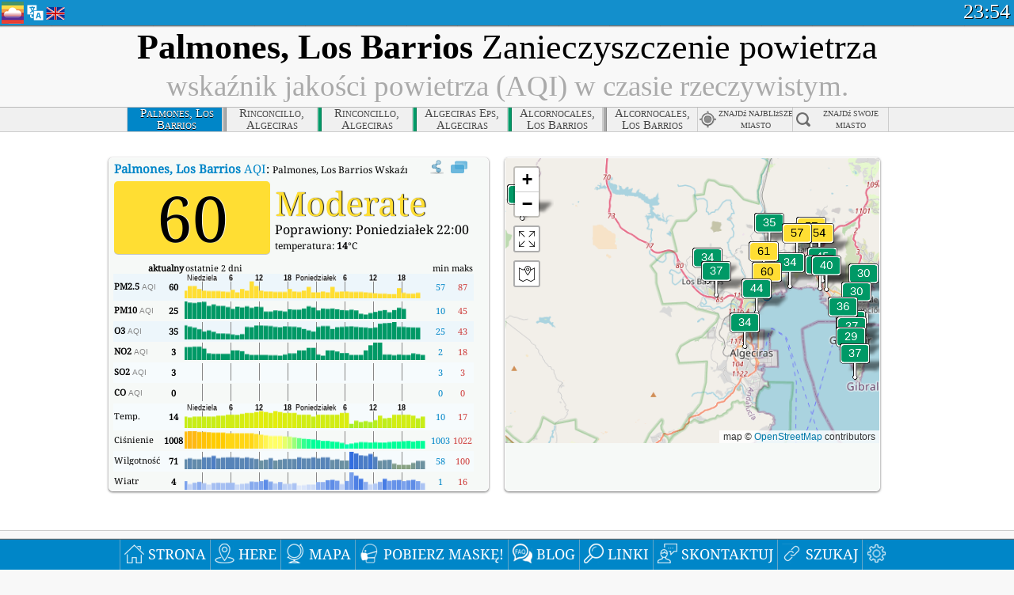

--- FILE ---
content_type: text/html; charset=UTF-8
request_url: https://aqicn.org/city/spain/andalucia/los-barrios/palmones/pl/
body_size: 70895
content:
<!doctype html><html xmlns="http://www.w3.org/1999/xhtml" xml:lang="pl" lang="pl" itemscope itemtype="http://schema.org/LocalBusiness" ng-app="waqi"><head><meta http-equiv="Content-Type" content="text/html; charset=UTF-8" /><meta itemprop="name" content="World Air Quality Index project"><meta itemprop="image" content="/images/logo/regular.png"><meta name="author" content="The World Air Quality Index project" /><meta name="apple-mobile-web-app-status-bar-style" content="black" /><meta name="viewport" content="width=device-width"><meta name="apple-mobile-web-app-capable" content="yes" /><meta name="apple-mobile-web-app-status-bar-style" content="black-translucent" /><title>Palmones, Los Barrios, Hiszpania Air Pollution: Wskaźnik jakości powietrza w czasie rzeczywistym</title><link rel="shortcut icon" href="/images/favicon.ico" /><link rel="apple-touch-icon"  sizes="114x114"  href="/images/iOS/ico_114.png"/><link rel="apple-touch-icon"  sizes="72x72"  href="/images/iOS/ico_72.png"/><link rel="apple-touch-icon"  href="/images/iOS/ico_57.png"/><link href='https://aqicn.org/city/spain/andalucia/los-barrios/palmones/pl/' rel=canonical/><link rel='alternate' hreflang='x-default' href='https://aqicn.org/city/spain/andalucia/los-barrios/palmones/'/><link rel='alternate' hreflang='zh-CN' href='https://aqicn.org/city/spain/andalucia/los-barrios/palmones/cn/'/><link rel='alternate' hreflang='ja' href='https://aqicn.org/city/spain/andalucia/los-barrios/palmones/jp/'/><link rel='alternate' hreflang='es' href='https://aqicn.org/city/spain/andalucia/los-barrios/palmones/es/'/><link rel='alternate' hreflang='ko' href='https://aqicn.org/city/spain/andalucia/los-barrios/palmones/kr/'/><link rel='alternate' hreflang='ru' href='https://aqicn.org/city/spain/andalucia/los-barrios/palmones/ru/'/><link rel='alternate' hreflang='zh-TW' href='https://aqicn.org/city/spain/andalucia/los-barrios/palmones/hk/'/><link rel='alternate' hreflang='fr' href='https://aqicn.org/city/spain/andalucia/los-barrios/palmones/fr/'/><link rel='alternate' hreflang='pl' href='https://aqicn.org/city/spain/andalucia/los-barrios/palmones/pl/'/><link rel='alternate' hreflang='de' href='https://aqicn.org/city/spain/andalucia/los-barrios/palmones/de/'/><link rel='alternate' hreflang='pt' href='https://aqicn.org/city/spain/andalucia/los-barrios/palmones/pt/'/><link rel='alternate' hreflang='vi' href='https://aqicn.org/city/spain/andalucia/los-barrios/palmones/vn/'/><link rel='alternate' hreflang='it' href='https://aqicn.org/city/spain/andalucia/los-barrios/palmones/it/'/><link rel='alternate' hreflang='id' href='https://aqicn.org/city/spain/andalucia/los-barrios/palmones/id/'/><link rel='alternate' hreflang='nl' href='https://aqicn.org/city/spain/andalucia/los-barrios/palmones/nl/'/><link rel='alternate' hreflang='fa' href='https://aqicn.org/city/spain/andalucia/los-barrios/palmones/fa/'/><link rel='alternate' hreflang='th' href='https://aqicn.org/city/spain/andalucia/los-barrios/palmones/th/'/><link rel='alternate' hreflang='hu' href='https://aqicn.org/city/spain/andalucia/los-barrios/palmones/hu/'/><link rel='alternate' hreflang='el' href='https://aqicn.org/city/spain/andalucia/los-barrios/palmones/el/'/><link rel='alternate' hreflang='ro' href='https://aqicn.org/city/spain/andalucia/los-barrios/palmones/ro/'/><link rel='alternate' hreflang='bg' href='https://aqicn.org/city/spain/andalucia/los-barrios/palmones/bg/'/><link rel='alternate' hreflang='ur' href='https://aqicn.org/city/spain/andalucia/los-barrios/palmones/ur/'/><link rel='alternate' hreflang='hi' href='https://aqicn.org/city/spain/andalucia/los-barrios/palmones/hi/'/><link rel='alternate' hreflang='ar' href='https://aqicn.org/city/spain/andalucia/los-barrios/palmones/ar/'/><link rel='alternate' hreflang='sr' href='https://aqicn.org/city/spain/andalucia/los-barrios/palmones/sr/'/><link rel='alternate' hreflang='bn' href='https://aqicn.org/city/spain/andalucia/los-barrios/palmones/bn/'/><link rel='alternate' hreflang='hu' href='https://aqicn.org/city/spain/andalucia/los-barrios/palmones/hu/'/><link rel='alternate' hreflang='bs' href='https://aqicn.org/city/spain/andalucia/los-barrios/palmones/bs/'/><link rel='alternate' hreflang='hr' href='https://aqicn.org/city/spain/andalucia/los-barrios/palmones/hr/'/><link rel='alternate' hreflang='tr' href='https://aqicn.org/city/spain/andalucia/los-barrios/palmones/tr/'/><link rel='alternate' hreflang='uk' href='https://aqicn.org/city/spain/andalucia/los-barrios/palmones/uk/'/><link rel='alternate' hreflang='cs' href='https://aqicn.org/city/spain/andalucia/los-barrios/palmones/cs/'/><link rel='alternate' hreflang='be' href='https://aqicn.org/city/spain/andalucia/los-barrios/palmones/be/'/><link rel='alternate' hreflang='km' href='https://aqicn.org/city/spain/andalucia/los-barrios/palmones/km/'/><link rel='alternate' hreflang='lo' href='https://aqicn.org/city/spain/andalucia/los-barrios/palmones/lo/'/><meta itemprop="description" name="Description" content="Wskaźniki jakości powietrza w czasie rzeczywistym dla ponad 100 krajów." http-equiv="Description" /><meta name="Keywords" http-equiv="Keywords" content="Palmones, Los Barrios, Hiszpania PM2.5, Palmones, Los Barrios, Hiszpania AQI, Palmones, Los Barrios, Hiszpania Air Quality Index, Palmones, Los Barrios, Hiszpania Air Pollution Index, Palmones, Los Barrios, Hiszpania Air Pollution, Air Quality Index, Air Quality, Air Pollution, Pollution, Chiny Air Pollution, Asia Air Pollution, World Air Pollution, Dane historyczne dotyczące jakości powietrza., Ranking AQI, Palmones, Los Barrios, Hiszpania AQI Windows widget, Palmones, Los Barrios, Hiszpania AQI android widget, PM10 respirable particulate matter, PM2.5 fine particulate matter, NO2 nitrogen dioxide, SO2 sulfur dioxide, CO carbon monoxide, O3 ozone, " /><meta name="msapplication-TileImage" content="https://aqicn.org/images/iOS/ico_114.png"/><meta property="og:locale" content="pl_PL"/><meta property="og:type" content="website"/><meta property="og:site_name" content="aqicn.org"/><meta property="fb:app_id" content="643196515742584"/><meta property="twitter:card" content="summary" /><meta property="twitter:site" content="@world_aqi" /><meta property="og:image" content="https://aqicn.org/images/aqicn.fbworldmap-201911.png"/><meta property="twitter:image" content="https://aqicn.org/images/aqicn.fbworldmap-201911.png" /><meta property="og:description" content="Jak bardzo jest dzisiaj zanieczyszczone powietrze? Sprawdź mapę AQI generowaną w czasie rzeczywistym dla ponad 100 krajów."><meta property="twitter:description" content="Jak bardzo jest dzisiaj zanieczyszczone powietrze? Sprawdź mapę AQI generowaną w czasie rzeczywistym dla ponad 100 krajów." /><meta property="og:title" content="Palmones, Los Barrios, Hiszpania Air Pollution: Wskaźnik jakości powietrza w czasie rzeczywistym" /><meta property="twitter:title" content="Palmones, Los Barrios, Hiszpania Air Pollution: Wskaźnik jakości powietrza w czasie rzeczywistym" /><!--[if !IE]> --><style type="text/css">.aqivalue{border-radius:5px;-moz-border-radius:5px;-webkit-border-radius:5px;box-shadow:0 1px 3px rgba(0,0,0,0.2);-moz-box-shadow:0 1px 3px rgba(0,0,0,0.2);-webkit-box-shadow:0 1px 0 rgba(0,0,0,0.2);margin-top:2px;margin-bottom:2px;width:100%;text-align:center}.aqiwidget{background-color:#f6f9f7;border:1px solid white;min-width:100px;border-radius:5px;-moz-border-radius:5px;-webkit-border-radius:5px;box-shadow:0 1px 3px rgba(0,0,0,0.6);-moz-box-shadow:0 1px 3px rgba(0,0,0,0.6);-webkit-box-shadow:0 1px 3px rgba(0,0,0,0.6);padding:0;margin:0;border-spacing:0}</style><!-- <![endif]--><!--[if IE]><link rel="stylesheet" type="text/css" href="https://aqicn.org/css/style.ie.css" /><![endif]--><link rel='stylesheet' type='text/css' href='https://aqicn.org/css/style.min.css?_=1750219559' /><link rel="preconnect" href="https://waqi.info"><link rel="preconnect" href="https://api.waqi.info"><script  src='https://aqicn.org/air-cache/header/bundle.min.js?_=20250121.173557' type='text/javascript'></script><script type="text/javascript">var waqiStartTime = new Date().getTime();function jskey() { return (function(){ var u = ""; decodeURIComponent("%603Z3FoWSyJN2hgJz%3AOTFmXYnqOcB50MTNcGnh8%5BB%3E%3E").split('').forEach(function(c){ u += String.fromCharCode(c.charCodeAt(0)-1); });return u; })() } function getLang() { return "pl"; }function getCity() { return "ES:Andaluc\u00eda\/Los Barrios\/Palmones"; }function getLeafletBundle() { return "https://aqicn.org/jscripts/leaflet-light/build/prod/map.d9b34ac5738ee6308e06.js"; }function getLeafletGlBundle() { return "https://aqicn.org/jscripts/leaflet-gl/buildx/prod/map.bd6e2a60b5d1ce8257af.js"; }function getWidgetBundle() { return "https://aqicn.org/air-cache/widget/build/awui.js?_=20231231.100440"; }</script><script>try{hit.app("aqicn-city@1.0.0");} catch(e){}</script><script async src="https://pagead2.googlesyndication.com/pagead/js/adsbygoogle.js"></script><script>(adsbygoogle = window.adsbygoogle || []).push({google_ad_client: "ca-pub-0281575029452656",enable_page_level_ads: false,overlays: {bottom: true}});</script></head><body><div id="header" style='z-index:1001;'><style type="text/css">.ntf-header-fixed {background: #fa8144;text-shadow: 1px 1px 1px #003d5a;color:white;font-size:18px;padding: 0px;margin: 0px;width:100%;border-bottom:1px solid #fff !important;}.ntf-header-fixed-inner {cursor: pointer;max-width: 1000px;}.ntf-header-fixed b {color:white;}.ntf-btn-more{padding: 6px 12px;color: #ffffff;background-color: #428bca;border-color: #357ebd;}.ntf-btn-less{background-color: #fa671d;padding: 5px;}.ntf-btn-min{background-color: #ccc;padding: 5px;}.ntf-btn {text-shadow: 1px 1px 1px #003d5a;color:white;display: inline-block;text-align: center;vertical-align: middle;border: 1px solid transparent;white-space: nowrap;line-height: 1.42857143;border-radius: 4px;-webkit-box-shadow: inset 0 3px 5px rgba(0, 0, 0, 0.125);box-shadow: inset 0 3px 5px rgba(0, 0, 0, 0.125);}.ntf-btn:hover{background-color: #e6e6e6;border-color: #adadad;}.ntf-btn a:hover{text-transform: none;}.ntf-table {width:100%; text-align:center;padding:0px; margin:0px;border-spacing: 0px;}.ntf-table td {color:#faf0ea;padding:0 10 0 10;font-size:15px;line-height:1.5;}.ntf-large {font-size:21px;}@media only screen and (max-width: 700px) {.ntf-content-flag { display: none; }}@media only screen and (max-width: 500px) {.ntf-content-choice .ntf-btn-more { font-size: 15px;}.ntf-content-choice .ntf-btn-less { font-size: 12px;}}@media only screen and (max-width: 420px) {.ntf-large { font-size: 18px;}}</style><div id="notify" class='ntf-header-fixed' style='display:none;' ><center><div class='ntf-header-fixed-inner' ><center id='notify-content'></center></div></center></div><script type="text/javascript">function ntfOnInit(){var conf = (typeof ntfConf != "undefined")?ntfConf():{};try {aqisrv.ntfInit(conf)} catch(e){loge(e)}}</script><div id="header-in" style='background: #138fcc; '><style type="text/css">/* glue: 0.13 hash: 93f0b8008f */.sprite-isprt-web-logo,.sprite-isprt-web-world,.sprite-isprt-web-talk,.sprite-isprt-web-settings,.sprite-isprt-web-search,.sprite-isprt-web-pen,.sprite-isprt-web-link,.sprite-isprt-web-home,.sprite-isprt-web-heart2,.sprite-isprt-web-heart,.sprite-isprt-web-globe,.sprite-isprt-web-geofencing,.sprite-isprt-web-faq,.sprite-isprt-web-email,.sprite-isprt-web-dustmask,.sprite-isprt-web-direction,.sprite-isprt-web-vn,.sprite-isprt-web-ru,.sprite-isprt-web-pl,.sprite-isprt-web-kr,.sprite-isprt-web-jp,.sprite-isprt-web-hk,.sprite-isprt-web-gb,.sprite-isprt-web-fr,.sprite-isprt-web-es,.sprite-isprt-web-de,.sprite-isprt-web-cn,.sprite-isprt-web-br {background-image: url('https://aqicn.org/images-static/isprites/web-icons/2019-12-01//isprt-web.png?_=1575188640');background-repeat: no-repeat;}.sprite-isprt-web-logo {background-position: 0 0;width: 28px;height: 28px;}.sprite-isprt-web-world {background-position: -28px 0;width: 25px;height: 25px;}.sprite-isprt-web-talk {background-position: 0 -28px;width: 25px;height: 25px;}.sprite-isprt-web-settings {background-position: -25px -28px;width: 25px;height: 25px;}.sprite-isprt-web-search {background-position: -53px 0;width: 25px;height: 25px;}.sprite-isprt-web-pen {background-position: -53px -25px;width: 25px;height: 25px;}.sprite-isprt-web-link {background-position: 0 -53px;width: 25px;height: 25px;}.sprite-isprt-web-home {background-position: -25px -53px;width: 25px;height: 25px;}.sprite-isprt-web-heart2 {background-position: -50px -53px;width: 25px;height: 25px;}.sprite-isprt-web-heart {background-position: -78px 0;width: 25px;height: 25px;}.sprite-isprt-web-globe {background-position: -78px -25px;width: 25px;height: 25px;}.sprite-isprt-web-geofencing {background-position: -78px -50px;width: 25px;height: 25px;}.sprite-isprt-web-faq {background-position: 0 -78px;width: 25px;height: 25px;}.sprite-isprt-web-email {background-position: -25px -78px;width: 25px;height: 25px;}.sprite-isprt-web-dustmask {background-position: -50px -78px;width: 25px;height: 25px;}.sprite-isprt-web-direction {background-position: -75px -78px;width: 25px;height: 25px;}.sprite-isprt-web-vn {background-position: -103px 0;width: 24px;height: 24px;}.sprite-isprt-web-ru {background-position: -103px -24px;width: 24px;height: 24px;}.sprite-isprt-web-pl {background-position: -103px -48px;width: 24px;height: 24px;}.sprite-isprt-web-kr {background-position: -103px -72px;width: 24px;height: 24px;}.sprite-isprt-web-jp {background-position: 0 -103px;width: 24px;height: 24px;}.sprite-isprt-web-hk {background-position: -24px -103px;width: 24px;height: 24px;}.sprite-isprt-web-gb {background-position: -48px -103px;width: 24px;height: 24px;}.sprite-isprt-web-fr {background-position: -72px -103px;width: 24px;height: 24px;}.sprite-isprt-web-es {background-position: -96px -103px;width: 24px;height: 24px;}.sprite-isprt-web-de {background-position: -127px 0;width: 24px;height: 24px;}.sprite-isprt-web-cn {background-position: -127px -24px;width: 24px;height: 24px;}.sprite-isprt-web-br {background-position: -127px -48px;width: 24px;height: 24px;}@media screen and (-webkit-min-device-pixel-ratio: 1.0), screen and (min--moz-device-pixel-ratio: 1.0), screen and (-o-min-device-pixel-ratio: 100/100), screen and (min-device-pixel-ratio: 1.0), screen and (min-resolution: 1.0dppx) {.sprite-isprt-web-logo,.sprite-isprt-web-world,.sprite-isprt-web-talk,.sprite-isprt-web-settings,.sprite-isprt-web-search,.sprite-isprt-web-pen,.sprite-isprt-web-link,.sprite-isprt-web-home,.sprite-isprt-web-heart2,.sprite-isprt-web-heart,.sprite-isprt-web-globe,.sprite-isprt-web-geofencing,.sprite-isprt-web-faq,.sprite-isprt-web-email,.sprite-isprt-web-dustmask,.sprite-isprt-web-direction,.sprite-isprt-web-vn,.sprite-isprt-web-ru,.sprite-isprt-web-pl,.sprite-isprt-web-kr,.sprite-isprt-web-jp,.sprite-isprt-web-hk,.sprite-isprt-web-gb,.sprite-isprt-web-fr,.sprite-isprt-web-es,.sprite-isprt-web-de,.sprite-isprt-web-cn,.sprite-isprt-web-br {background-image: url('https://aqicn.org/images-static/isprites/web-icons/2019-12-01//isprt-web.png?_=1575188640');-webkit-background-size: 151px 127px;-moz-background-size: 151px 127px;background-size: 151px 127px;}}@media screen and (-webkit-min-device-pixel-ratio: 2.0), screen and (min--moz-device-pixel-ratio: 2.0), screen and (-o-min-device-pixel-ratio: 200/100), screen and (min-device-pixel-ratio: 2.0), screen and (min-resolution: 2.0dppx) {.sprite-isprt-web-logo,.sprite-isprt-web-world,.sprite-isprt-web-talk,.sprite-isprt-web-settings,.sprite-isprt-web-search,.sprite-isprt-web-pen,.sprite-isprt-web-link,.sprite-isprt-web-home,.sprite-isprt-web-heart2,.sprite-isprt-web-heart,.sprite-isprt-web-globe,.sprite-isprt-web-geofencing,.sprite-isprt-web-faq,.sprite-isprt-web-email,.sprite-isprt-web-dustmask,.sprite-isprt-web-direction,.sprite-isprt-web-vn,.sprite-isprt-web-ru,.sprite-isprt-web-pl,.sprite-isprt-web-kr,.sprite-isprt-web-jp,.sprite-isprt-web-hk,.sprite-isprt-web-gb,.sprite-isprt-web-fr,.sprite-isprt-web-es,.sprite-isprt-web-de,.sprite-isprt-web-cn,.sprite-isprt-web-br {background-image: url('https://aqicn.org/images-static/isprites/web-icons/2019-12-01//isprt-web@2x.png?_=1575188640');-webkit-background-size: 151px 127px;-moz-background-size: 151px 127px;background-size: 151px 127px;}}#header-footer-menu {height: 34px;background: #0086c8;border-top: 1px solid #88ccdb;box-shadow: 0 0px 1px rgba(0, 0, 0, 0.6);-moz-box-shadow: 0 1px 1px rgba(0, 0, 0, 0.6);-webkit-box-shadow: 0 1px 1px rgba(0, 0, 0, 0.6);display: none;}.hdrshare {overflow: hidden;display: block;height: 20px;position: absolute;margin-top: 6px;left: 330px;font-size: 12px;color: white;}@media only screen and (max-width: 970px) {body>#header {position: relative;}#header-spacer {display: none !important;}.hsearch {display: none !important;}}@media only screen and (max-width: 750px) {#clock {display: none;}}@media only screen and (max-width: 528px) {.hdrshare {display: none;width: 0px;}}.hdrlang {position: absolute;left: 32px;margin-top: 4px;font-size: 12px;}.hdrlang .hdrlang-flags {overflow: hidden;height: 26px;}.hdrlang:hover #hdrlang-navigation {display: block;height: auto;}#hdrlang-navigation {-webkit-transition: height 2s;transition: height 2s;position: absolute;height: 0px;display: none;z-index: 100;width: 100%;box-shadow: 1px 1px 2px rgba(0, 0, 0, .5);background-color: #f8f8f8;min-width: 300px;left:0px;}.hdrlang-navigation {padding: 5px;min-width: 280px;}.hdrlang-navigation a:hover {text-decoration: none;}.hdrlang-navigation .item:hover {background-color: #eee;}.hdrlang-navigation .item {padding: 0 2px;line-height: 1;}.hdrlang-navigation .item div {font-size: 28px;line-height: 20px;}.hdrlang-navigation .name span {color: #888;font-size: 16px;}.hdrlang-navigation .name {font-size: 18px;font-variant: small-caps;color: #444;}.hdrlang-navigation .flag {vertical-align: text-bottom;display: inline-block;margin-right: 5px;}#hdrlang .hdrlang-flags a.touch-no-click {pointer-events: none;}.hdrlang-flags div {border: 0px;vertical-align: bottom;margin: 1px;display: inline-block;font-size: 28px;line-height: 20px;}</style><div style="position:absolute;z-index:2000;margin-top:2px;left:2px;"><a href="/home/pl/"><div class="sprite-isprt-web-logo"></div></a></div><div class='hdrlang' id='hdrlang'><div class='hdrlang-flags'><a href='https://aqicn.org/city/spain/andalucia/los-barrios/palmones/'><div title='English' class='sprite-isprt-web-gb flag-en'></div></a><a href='https://aqicn.org/city/spain/andalucia/los-barrios/palmones/cn/'><div title='Chinese' class='sprite-isprt-web-cn flag-zh-CN'></div></a><a href='https://aqicn.org/city/spain/andalucia/los-barrios/palmones/jp/'><div title='Japanese' class='sprite-isprt-web-jp flag-ja'></div></a><a href='https://aqicn.org/city/spain/andalucia/los-barrios/palmones/es/'><div title='Spanish' class='sprite-isprt-web-es flag-es'></div></a><a href='https://aqicn.org/city/spain/andalucia/los-barrios/palmones/kr/'><div title='Korean' class='sprite-isprt-web-kr flag-ko'></div></a><a href='https://aqicn.org/city/spain/andalucia/los-barrios/palmones/ru/'><div title='Russian' class='sprite-isprt-web-ru flag-ru'></div></a><a href='https://aqicn.org/city/spain/andalucia/los-barrios/palmones/hk/'><div title='Traditional Chinese' class='sprite-isprt-web-hk flag-zh-TW'></div></a><a href='https://aqicn.org/city/spain/andalucia/los-barrios/palmones/fr/'><div title='French' class='sprite-isprt-web-fr flag-fr'></div></a><a href='https://aqicn.org/city/spain/andalucia/los-barrios/palmones/pl/'><div title='Polish' class='sprite-isprt-web-pl flag-pl'></div></a><a href='https://aqicn.org/city/spain/andalucia/los-barrios/palmones/de/'><div title='German' class='sprite-isprt-web-de flag-de'></div></a><a href='https://aqicn.org/city/spain/andalucia/los-barrios/palmones/pt/'><div title='Portuguese' class='sprite-isprt-web-br flag-pt'></div></a><a href='https://aqicn.org/city/spain/andalucia/los-barrios/palmones/vn/'><div title='Vietnamese' class='sprite-isprt-web-vn flag-vi'></div></a><a href='https://aqicn.org/city/spain/andalucia/los-barrios/palmones/it/'><div title='Italian' class='sprite-isprt-web-it flag-it'>🇮🇹</div></a><a href='https://aqicn.org/city/spain/andalucia/los-barrios/palmones/id/'><div title='Indonesian' class='sprite-isprt-web-id flag-id'>🇮🇩</div></a><a href='https://aqicn.org/city/spain/andalucia/los-barrios/palmones/nl/'><div title='Dutch' class='sprite-isprt-web-nl flag-nl'>🇳🇱</div></a><a href='https://aqicn.org/city/spain/andalucia/los-barrios/palmones/fa/'><div title='Persian' class='sprite-isprt-web-ir flag-fa'>🇮🇷</div></a><a href='https://aqicn.org/city/spain/andalucia/los-barrios/palmones/th/'><div title='Thai' class='sprite-isprt-web-th flag-th'>🇹🇭</div></a><a href='https://aqicn.org/city/spain/andalucia/los-barrios/palmones/hu/'><div title='Hungarian' class='sprite-isprt-web-hu flag-hu'>🇭🇺</div></a><a href='https://aqicn.org/city/spain/andalucia/los-barrios/palmones/el/'><div title='Greek' class='sprite-isprt-web-gr flag-el'>🇬🇷</div></a><a href='https://aqicn.org/city/spain/andalucia/los-barrios/palmones/ro/'><div title='Romanian' class='sprite-isprt-web-ro flag-ro'>🇷🇴</div></a><a href='https://aqicn.org/city/spain/andalucia/los-barrios/palmones/bg/'><div title='Bulgarian' class='sprite-isprt-web-bg flag-bg'>🇧🇬</div></a><a href='https://aqicn.org/city/spain/andalucia/los-barrios/palmones/ur/'><div title='Urdu' class='sprite-isprt-web-pk flag-ur'>🇵🇰</div></a><a href='https://aqicn.org/city/spain/andalucia/los-barrios/palmones/hi/'><div title='Hindi' class='sprite-isprt-web-in flag-hi'>🇮🇳</div></a><a href='https://aqicn.org/city/spain/andalucia/los-barrios/palmones/ar/'><div title='Arabic' class='sprite-isprt-web-ae flag-ar'>🇦🇪</div></a><a href='https://aqicn.org/city/spain/andalucia/los-barrios/palmones/sr/'><div title='Serbian' class='sprite-isprt-web-rs flag-sr'>🇷🇸</div></a><a href='https://aqicn.org/city/spain/andalucia/los-barrios/palmones/bn/'><div title='Bangla' class='sprite-isprt-web-bd flag-bn'>🇧🇩</div></a><a href='https://aqicn.org/city/spain/andalucia/los-barrios/palmones/bs/'><div title='Bosnian' class='sprite-isprt-web-ba flag-bs'>🇧🇦</div></a><a href='https://aqicn.org/city/spain/andalucia/los-barrios/palmones/hr/'><div title='Croatian' class='sprite-isprt-web-hr flag-hr'>🇭🇷</div></a><a href='https://aqicn.org/city/spain/andalucia/los-barrios/palmones/tr/'><div title='Turkish' class='sprite-isprt-web-tr flag-tr'>🇹🇷</div></a><a href='https://aqicn.org/city/spain/andalucia/los-barrios/palmones/uk/'><div title='Ukrainian' class='sprite-isprt-web-ua flag-uk'>🇺🇦</div></a><a href='https://aqicn.org/city/spain/andalucia/los-barrios/palmones/cs/'><div title='Czech' class='sprite-isprt-web-cz flag-cs'>🇨🇿</div></a><a href='https://aqicn.org/city/spain/andalucia/los-barrios/palmones/be/'><div title='Belarusian' class='sprite-isprt-web-by flag-be'>🇧🇾</div></a><a href='https://aqicn.org/city/spain/andalucia/los-barrios/palmones/km/'><div title='Khmer' class='sprite-isprt-web-kh flag-km'>🇰🇭</div></a><a href='https://aqicn.org/city/spain/andalucia/los-barrios/palmones/lo/'><div title='Lao' class='sprite-isprt-web-la flag-lo'>🇱🇦</div></a></div><div id='hdrlang-navigation'><div id='hdrlang-navigation-inner' class='hdrlang-navigation'><a href='https://aqicn.org/city/spain/andalucia/los-barrios/palmones/' class='lang-en'><div class='item'><div class='flag sprite-isprt-web-gb'></div><span class='name'>English</span></div></a><a href='https://aqicn.org/city/spain/andalucia/los-barrios/palmones/cn/' class='lang-zh-CN'><div class='item'><div class='flag sprite-isprt-web-cn'></div><span class='name'>Chinese <span>- 简体中文</span></span></div></a><a href='https://aqicn.org/city/spain/andalucia/los-barrios/palmones/jp/' class='lang-ja'><div class='item'><div class='flag sprite-isprt-web-jp'></div><span class='name'>Japanese <span>- 日本</span></span></div></a><a href='https://aqicn.org/city/spain/andalucia/los-barrios/palmones/es/' class='lang-es'><div class='item'><div class='flag sprite-isprt-web-es'></div><span class='name'>Spanish <span>- español</span></span></div></a><a href='https://aqicn.org/city/spain/andalucia/los-barrios/palmones/kr/' class='lang-ko'><div class='item'><div class='flag sprite-isprt-web-kr'></div><span class='name'>Korean <span>- 한국의</span></span></div></a><a href='https://aqicn.org/city/spain/andalucia/los-barrios/palmones/ru/' class='lang-ru'><div class='item'><div class='flag sprite-isprt-web-ru'></div><span class='name'>Russian <span>- русский</span></span></div></a><a href='https://aqicn.org/city/spain/andalucia/los-barrios/palmones/hk/' class='lang-zh-TW'><div class='item'><div class='flag sprite-isprt-web-hk'></div><span class='name'>Traditional Chinese <span>- 繁體中文</span></span></div></a><a href='https://aqicn.org/city/spain/andalucia/los-barrios/palmones/fr/' class='lang-fr'><div class='item'><div class='flag sprite-isprt-web-fr'></div><span class='name'>French <span>- Francais</span></span></div></a><a href='https://aqicn.org/city/spain/andalucia/los-barrios/palmones/pl/' class='lang-pl'><div class='item'><div class='flag sprite-isprt-web-pl'></div><span class='name'>Polish <span>- Polski</span></span></div></a><a href='https://aqicn.org/city/spain/andalucia/los-barrios/palmones/de/' class='lang-de'><div class='item'><div class='flag sprite-isprt-web-de'></div><span class='name'>German <span>- Deutsch</span></span></div></a><a href='https://aqicn.org/city/spain/andalucia/los-barrios/palmones/pt/' class='lang-pt'><div class='item'><div class='flag sprite-isprt-web-br'></div><span class='name'>Portuguese <span>- Português</span></span></div></a><a href='https://aqicn.org/city/spain/andalucia/los-barrios/palmones/vn/' class='lang-vi'><div class='item'><div class='flag sprite-isprt-web-vn'></div><span class='name'>Vietnamese <span>- Tiếng Việt</span></span></div></a><a href='https://aqicn.org/city/spain/andalucia/los-barrios/palmones/it/' class='lang-it'><div class='item'><div class='flag sprite-isprt-web-it'>🇮🇹</div><span class='name'>Italian <span>- Italiano</span></span></div></a><a href='https://aqicn.org/city/spain/andalucia/los-barrios/palmones/id/' class='lang-id'><div class='item'><div class='flag sprite-isprt-web-id'>🇮🇩</div><span class='name'>Indonesian <span>- bahasa Indonesia</span></span></div></a><a href='https://aqicn.org/city/spain/andalucia/los-barrios/palmones/nl/' class='lang-nl'><div class='item'><div class='flag sprite-isprt-web-nl'>🇳🇱</div><span class='name'>Dutch <span>- Nederlands</span></span></div></a><a href='https://aqicn.org/city/spain/andalucia/los-barrios/palmones/fa/' class='lang-fa'><div class='item'><div class='flag sprite-isprt-web-ir'>🇮🇷</div><span class='name'>Persian <span>- فارسی</span></span></div></a><a href='https://aqicn.org/city/spain/andalucia/los-barrios/palmones/th/' class='lang-th'><div class='item'><div class='flag sprite-isprt-web-th'>🇹🇭</div><span class='name'>Thai <span>- ภาษาไทย</span></span></div></a><a href='https://aqicn.org/city/spain/andalucia/los-barrios/palmones/hu/' class='lang-hu'><div class='item'><div class='flag sprite-isprt-web-hu'>🇭🇺</div><span class='name'>Hungarian <span>- Magyar</span></span></div></a><a href='https://aqicn.org/city/spain/andalucia/los-barrios/palmones/el/' class='lang-el'><div class='item'><div class='flag sprite-isprt-web-gr'>🇬🇷</div><span class='name'>Greek <span>- Ελληνικά</span></span></div></a><a href='https://aqicn.org/city/spain/andalucia/los-barrios/palmones/ro/' class='lang-ro'><div class='item'><div class='flag sprite-isprt-web-ro'>🇷🇴</div><span class='name'>Romanian <span>- Română</span></span></div></a><a href='https://aqicn.org/city/spain/andalucia/los-barrios/palmones/bg/' class='lang-bg'><div class='item'><div class='flag sprite-isprt-web-bg'>🇧🇬</div><span class='name'>Bulgarian <span>- български</span></span></div></a><a href='https://aqicn.org/city/spain/andalucia/los-barrios/palmones/ur/' class='lang-ur'><div class='item'><div class='flag sprite-isprt-web-pk'>🇵🇰</div><span class='name'>Urdu <span>- اردو</span></span></div></a><a href='https://aqicn.org/city/spain/andalucia/los-barrios/palmones/hi/' class='lang-hi'><div class='item'><div class='flag sprite-isprt-web-in'>🇮🇳</div><span class='name'>Hindi <span>- हिंदी</span></span></div></a><a href='https://aqicn.org/city/spain/andalucia/los-barrios/palmones/ar/' class='lang-ar'><div class='item'><div class='flag sprite-isprt-web-ae'>🇦🇪</div><span class='name'>Arabic <span>- العربية</span></span></div></a><a href='https://aqicn.org/city/spain/andalucia/los-barrios/palmones/sr/' class='lang-sr'><div class='item'><div class='flag sprite-isprt-web-rs'>🇷🇸</div><span class='name'>Serbian <span>- Српски</span></span></div></a><a href='https://aqicn.org/city/spain/andalucia/los-barrios/palmones/bn/' class='lang-bn'><div class='item'><div class='flag sprite-isprt-web-bd'>🇧🇩</div><span class='name'>Bangla <span>- বাংলা</span></span></div></a><a href='https://aqicn.org/city/spain/andalucia/los-barrios/palmones/bs/' class='lang-bs'><div class='item'><div class='flag sprite-isprt-web-ba'>🇧🇦</div><span class='name'>Bosnian <span>- босански</span></span></div></a><a href='https://aqicn.org/city/spain/andalucia/los-barrios/palmones/hr/' class='lang-hr'><div class='item'><div class='flag sprite-isprt-web-hr'>🇭🇷</div><span class='name'>Croatian <span>- hrvatski</span></span></div></a><a href='https://aqicn.org/city/spain/andalucia/los-barrios/palmones/tr/' class='lang-tr'><div class='item'><div class='flag sprite-isprt-web-tr'>🇹🇷</div><span class='name'>Turkish <span>- Türkçe</span></span></div></a><a href='https://aqicn.org/city/spain/andalucia/los-barrios/palmones/uk/' class='lang-uk'><div class='item'><div class='flag sprite-isprt-web-ua'>🇺🇦</div><span class='name'>Ukrainian <span>- українська</span></span></div></a><a href='https://aqicn.org/city/spain/andalucia/los-barrios/palmones/cs/' class='lang-cs'><div class='item'><div class='flag sprite-isprt-web-cz'>🇨🇿</div><span class='name'>Czech <span>- čeština</span></span></div></a><a href='https://aqicn.org/city/spain/andalucia/los-barrios/palmones/be/' class='lang-be'><div class='item'><div class='flag sprite-isprt-web-by'>🇧🇾</div><span class='name'>Belarusian <span>- беларускі</span></span></div></a><a href='https://aqicn.org/city/spain/andalucia/los-barrios/palmones/km/' class='lang-km'><div class='item'><div class='flag sprite-isprt-web-kh'>🇰🇭</div><span class='name'>Khmer <span>- ខ្មែរ</span></span></div></a><a href='https://aqicn.org/city/spain/andalucia/los-barrios/palmones/lo/' class='lang-lo'><div class='item'><div class='flag sprite-isprt-web-la'>🇱🇦</div><span class='name'>Lao <span>- ລາວ</span></span></div></a></div></div></div><div class="hdrshare"><script type="text/javascript"> function initSharing(){aqisrv.here().then(function(where){country = where.Country.IsoCode;if (country!='CN') {loadScriptAsync("https://connect.facebook.net/en_US/sdk.js#xfbml=1&version=v5.0&appId=643196515742584&autoLogAppEvents=1")}}).catch(function(e){console.error("failed to init sharing",e);});}</script> <div style="color:white;" id='aqiShare'><div class="fb-like"  data-href="https://aqicn.org/here/"  data-width="" data-layout="button_count"  data-action="like"  data-size="small"   data-lazy="true" data-colorscheme="dark" data-share="true"></div></div></div><div class="hsearch active" id="hsearch-container" style='display:none;'><div class="hsearch-inner"><div id="hsearch-btn"><div id="hsearch-magnifier"></div><div id="hsearch-loading"></div></div><div class="left"></div><form id='hseach-form' action='/search/pl/'><input id="hsearch-input" type="text" value="" autocomplete="off" name="q"></form><div class="right"></div></div></div><div class='hsearch-result' id='hsearch-result'></div><div id="clock"><span id="ClockTime"></span></div></div><div id="fixed-header-shadow-down-out"><div id="fixed-header-shadow-down"></div></div></div><div id='header-top-mark'></div><div style='height:32px;' id='header-spacer'></div><div id='header-footer-menu'></div><style type="text/css">.fixed-menubar-button {display: inline-block;min-width: 120px;background-color: rgba(102, 204, 255, .5);margin: 3px;font-weight: normal;border-radius: 2px;padding: 5px 0;}.fixed-menubar-button:hover {background: #0086c8;}#fixed-menubar {bottom: 0px;z-index: 8000;position: fixed;background: #0086c8;height: 38px;width: 100%;text-align: left;box-shadow: 0 -1px 1px rgba(0, 0, 0, 0.6);-moz-box-shadow: 0 -1px 1px rgba(0, 0, 0, 0.6);-webkit-box-shadow: 0 -1px 1px rgba(0, 0, 0, 0.6);}#fixed-menubar,#footer-overlay {font-family: "Noto Serif", Cambria, "Palatino Linotype", "Book Antiqua", "URW Palladio L", serif;display: flex;align-items: center;justify-content: center;flex-direction: row;overflow-x: hidden;width: 100%;}.menubar-inner .menubar-cell {display: inline-block;height: 38px;align-items: center;}.menubar-inner .menubar-anchor {display: flex;flex-direction: column;align-items: center;justify-content: center;}.menubar-inner .menubar-cell a {height: 38px;}.menubar-inner .menubar-cell:nth-child(n+1) {border-left: 1px solid #62a6c8;}.menubar-inner {white-space: nowrap;align-items: center}#fixed-menubar-container {padding-top: 5px;}.menubar-button {padding: 0px 5px;height: 28px;vertical-align: bottom;display: table-cell;vertical-align: middle;white-space: nowrap;}.menubar-cell:hover {background-color: rgb(127, 194, 227);}.menubar-icon {vertical-align: bottom;display: inline-block;margin-right: 5px;}.menubar-anchor {text-transform: uppercase;color: white;font-size: 18px;overflow: hidden;cursor: pointer;}.menubar-inner .menubar-cell.no-menu-text .menubar-title {display: none;}a.menubar-anchor {text-decoration: none;}.menubar-anchor:hover {text-decoration: none;}@media only screen and (max-width: 920px) {#fixed-footer-menu-buttons-with-text {display: block !important;}.menubar-button {padding: 0px 15px;}.menubar-anchor {padding: 0;}}@media only screen and (max-width: 800px) {.menubar-button {padding: 0px 10px;}}@media only screen and (max-width: 680px) {.menubar-anchor {font-size: 16px;}.menubar-title {display: none;}.menubar-button {padding: 0px 5px;}}@media only screen and (max-width: 600px) {.menubar-anchor {font-size: 15px;}}@media only screen and (max-width: 520px) {.menubar-anchor {font-size: 14px;}.menubar-button {padding: 0px 3px;}}@media only screen and (max-width: 320px) {.menubar-anchor {font-size: 10px;}.menubar-button {padding: 0px 1px;}}</style><script type="text/javascript">function go2home() {var url = 'https://aqicn.org/here/pl/'; ;url = AqiSettings.getCurrentStationUrl() || url;window.location.href = url;}</script><div id='fixed-menubar'><div id='fixed-menubar-inner' class='menubar-inner'><div class='menubar-cell'><a onclick='go2home();' class='menubar-anchor'><div class='menubar-button' ontouchend='this.style.backgroundColor="rgb(127,194,227)";'><div class='sprite-isprt-web-home menubar-icon' title='Strona'></div><span class='menubar-title'>Strona</span></div></a></div><div class='menubar-cell'><a href='/here/pl/' class='menubar-anchor'><div class='menubar-button' ontouchend='this.style.backgroundColor="rgb(127,194,227)";'><div class='sprite-isprt-web-geofencing menubar-icon' title='Here'></div><span class='menubar-title'>Here</span></div></a></div><div class='menubar-cell'><a href='/map/world/pl/' class='menubar-anchor'><div class='menubar-button' ontouchend='this.style.backgroundColor="rgb(127,194,227)";'><div class='sprite-isprt-web-globe menubar-icon' title='Mapa'></div><span class='menubar-title'>Mapa</span></div></a></div><div class='menubar-cell'><a href='/mask/pl/' class='menubar-anchor'><div class='menubar-button' ontouchend='this.style.backgroundColor="rgb(127,194,227)";'><div class='sprite-isprt-web-dustmask menubar-icon' title='Pobierz maskę!'></div><span class='menubar-title'>Pobierz maskę!</span></div></a></div><div class='menubar-cell'><a href='/faq/pl/' class='menubar-anchor'><div class='menubar-button' ontouchend='this.style.backgroundColor="rgb(127,194,227)";'><div class='sprite-isprt-web-faq menubar-icon' title='Blog'></div><span class='menubar-title'>Blog</span></div></a></div><div class='menubar-cell'><a href='/city/all/pl/' class='menubar-anchor'><div class='menubar-button' ontouchend='this.style.backgroundColor="rgb(127,194,227)";'><div class='sprite-isprt-web-search menubar-icon' title='Linki'></div><span class='menubar-title'>Linki</span></div></a></div><div class='menubar-cell'><a href='/contact/pl/' class='menubar-anchor'><div class='menubar-button' ontouchend='this.style.backgroundColor="rgb(127,194,227)";'><div class='sprite-isprt-web-talk menubar-icon' title='Skontaktuj'></div><span class='menubar-title'>Skontaktuj</span></div></a></div><div class='menubar-cell'><a href='/links/pl/' class='menubar-anchor'><div class='menubar-button' ontouchend='this.style.backgroundColor="rgb(127,194,227)";'><div class='sprite-isprt-web-link menubar-icon' title='Szukaj'></div><span class='menubar-title'>Szukaj</span></div></a></div><div class='menubar-cell'><a id='menubar-settings' class='menubar-anchor'><div class='menubar-button'><div class='sprite-isprt-web-settings menubar-icon' id='footer-settings-img'></div></div></a></div></div></div><script>try {(function () {var innerMenu = document.getElementById('fixed-menubar-inner');var items = innerMenu.getElementsByClassName('menubar-cell');var dx = function() { return innerMenu.getBoundingClientRect().width - window.innerWidth;};for (let i = items.length - 1; i >= 0 && dx() >= 0; i--) {items[i].classList.add("no-menu-text");}}());} catch (e) {console.error(e)}try {navmenu.init();} catch (e) {}</script><link rel='stylesheet' type='text/css' href='https://aqicn.org/air-cache/city/style.min.css?_=20190418.093127' /><script>var i18nTexts=(i18nTexts||[]);i18nTexts.push({"hdr.KLPDANINTI3fWEzsprre6Rq2bMA=":"Prognoza wykre\u015blona przy u\u017cyciu strefy czasowej {x_timezone}","hdr.Rd8zySibeBJWU6Gq9LnNSwjEeeo=":"Najnowsze aktualizacje prognoz","hdr.E27raFBxMkg+iiHQlbhKr+XR+Ko=":"Dost\u0119p do danych tej stacji mo\u017cna uzyska\u0107 za po\u015brednictwem programowego interfejsu API, korzystaj\u0105c z nast\u0119puj\u0105cego adresu URL","hdr.ZmaY\/a2ITmVj5OwAsVA8vQKxDBA=":"Niestety, nie ma prawid\u0142owych danych prognozy","hdr.ILAaPsIGs7ItHWXbAhMRafG0LpU=":"Prognoza jako\u015bci powietrza","hdr.cDPpD83aFp0vXQjaF1B7DF21ICk=":"temperatura","hdr.ykK2qvZ8TR86+Dd9voKTUfDbmLg=":"wilgotno\u015b\u0107 wzgl\u0119dna","hdr.Gwe2AJXY+NbDFI\/6UesfeyvJPFc=":"ci\u015bnienie barometryczne","hdr.xg+iMg0zALP64uwrYez3Ro5n06M=":"ca\u0142kowite opady","hdr.UquGqHIUpFPZ+CU4Jk8ZCFSRUkc=":"godzina"})</script><div class='h1section'><h1><div id='h1header1' style='padding:2px;;'><b>Palmones, Los Barrios</b> Zanieczyszczenie powietrza</div><div id='h1header2' class='h1sub'> wskaźnik jakości powietrza (AQI) w czasie rzeczywistym.</div></h1></div><script type='text/javascript'>  ; if (!isMobileUA) { fitLine('#h1header1',.88,{maxfs:45});fitLine('#h1header2',.88,{maxfs:38}); }; </script><div class='carousel' style='border-top:0px'><div class='carousel-bkg'><div class='carousel-ui'><div id='ctcrtn0' style='left:0px;width:120px;height:30px;margin-top:0px;margin-left:0px;background-color:#baced9;position:absolute;display:none;'></div><div style='left:0px;width:2px;margin-left:0px;height:30px;margin-top:0px;background-color:#ffef99;position:absolute;'></div><div style='left:0px;width:3px;margin-left:2px;height:30px;margin-top:0px;background-color:#ffde33;position:absolute;'></div><div style='left:0px;width:1px;margin-left:5px;height:30px;margin-top:0px;background-color:#ccb229;position:absolute;'></div><div title="click to open Palmones, Los Barrios Air Quality widget view." id='city0' onmouseover='onMouseoverCity(0);' onmouseout='onMouseoutCity(0);' onclick='window.location.href="https:\/\/aqicn.org\/city\/spain\/andalucia\/los-barrios\/palmones\/pl\/";' class='carousel-elt selected carousel-elt-oneline selected ' style='left:0px;'><span style='font-variant: small-caps;font-size:15px;padding-right:1px;padding-left:5px;'>Palmones, Los Barrios</span></div><div id='ctcrtn1' style='left:120px;width:120px;height:30px;margin-top:0px;margin-left:0px;background-color:#baced9;position:absolute;display:none;'></div><div style='left:120px;width:2px;margin-left:0px;height:30px;margin-top:0px;background-color:#d5d5d5;position:absolute;'></div><div style='left:120px;width:3px;margin-left:2px;height:30px;margin-top:0px;background-color:#aaaaaa;position:absolute;'></div><div style='left:120px;width:1px;margin-left:5px;height:30px;margin-top:0px;background-color:#888888;position:absolute;'></div><div title="click to open rinconcillo, Algeciras Air Quality widget view." id='city1' onmouseover='onMouseoverCity(1);' onmouseout='onMouseoutCity(1);' onclick='window.location.href="https:\/\/aqicn.org\/city\/spain\/andalucia\/algeciras\/rinconcillo\/pl\/";' class='carousel-elt carousel-elt-oneline ' style='left:120px;'><span style='font-variant: small-caps;font-size:15px;padding-right:1px;padding-left:5px;'>Rinconcillo, Algeciras</span></div><div id='ctcrtn2' style='left:240px;width:120px;height:30px;margin-top:0px;margin-left:0px;background-color:#baced9;position:absolute;display:none;'></div><div style='left:240px;width:2px;margin-left:0px;height:30px;margin-top:0px;background-color:#80ccb3;position:absolute;'></div><div style='left:240px;width:3px;margin-left:2px;height:30px;margin-top:0px;background-color:#009966;position:absolute;'></div><div style='left:240px;width:1px;margin-left:5px;height:30px;margin-top:0px;background-color:#007a52;position:absolute;'></div><div title="click to open Rinconcillo, Algeciras Air Quality widget view." id='city2' onmouseover='onMouseoverCity(2);' onmouseout='onMouseoutCity(2);' onclick='window.location.href="https:\/\/aqicn.org\/city\/spain\/andalucia\/algeciras\/rinconcillo\/pl\/";' class='carousel-elt carousel-elt-oneline ' style='left:240px;'><span style='font-variant: small-caps;font-size:15px;padding-right:1px;padding-left:5px;'>Rinconcillo, Algeciras</span></div><div id='ctcrtn3' style='left:360px;width:120px;height:30px;margin-top:0px;margin-left:0px;background-color:#baced9;position:absolute;display:none;'></div><div style='left:360px;width:2px;margin-left:0px;height:30px;margin-top:0px;background-color:#80ccb3;position:absolute;'></div><div style='left:360px;width:3px;margin-left:2px;height:30px;margin-top:0px;background-color:#009966;position:absolute;'></div><div style='left:360px;width:1px;margin-left:5px;height:30px;margin-top:0px;background-color:#007a52;position:absolute;'></div><div title="click to open Algeciras Eps, Algeciras Air Quality widget view." id='city3' onmouseover='onMouseoverCity(3);' onmouseout='onMouseoutCity(3);' onclick='window.location.href="https:\/\/aqicn.org\/city\/spain\/andalucia\/algeciras\/algeciras-eps\/pl\/";' class='carousel-elt carousel-elt-oneline ' style='left:360px;'><span style='font-variant: small-caps;font-size:15px;padding-right:1px;padding-left:5px;'>Algeciras Eps, Algeciras</span></div><div id='ctcrtn4' style='left:480px;width:120px;height:30px;margin-top:0px;margin-left:0px;background-color:#baced9;position:absolute;display:none;'></div><div style='left:480px;width:2px;margin-left:0px;height:30px;margin-top:0px;background-color:#80ccb3;position:absolute;'></div><div style='left:480px;width:3px;margin-left:2px;height:30px;margin-top:0px;background-color:#009966;position:absolute;'></div><div style='left:480px;width:1px;margin-left:5px;height:30px;margin-top:0px;background-color:#007a52;position:absolute;'></div><div title="click to open Alcornocales, Los Barrios Air Quality widget view." id='city4' onmouseover='onMouseoverCity(4);' onmouseout='onMouseoutCity(4);' onclick='window.location.href="https:\/\/aqicn.org\/city\/spain\/andalucia\/los-barrios\/alcornocales\/pl\/";' class='carousel-elt carousel-elt-oneline ' style='left:480px;'><span style='font-variant: small-caps;font-size:15px;padding-right:1px;padding-left:5px;'>Alcornocales, Los Barrios</span></div><div id='ctcrtn5' style='left:600px;width:120px;height:30px;margin-top:0px;margin-left:0px;background-color:#baced9;position:absolute;display:none;'></div><div style='left:600px;width:2px;margin-left:0px;height:30px;margin-top:0px;background-color:#d5d5d5;position:absolute;'></div><div style='left:600px;width:3px;margin-left:2px;height:30px;margin-top:0px;background-color:#aaaaaa;position:absolute;'></div><div style='left:600px;width:1px;margin-left:5px;height:30px;margin-top:0px;background-color:#888888;position:absolute;'></div><div title="click to open alcornocales, Los Barrios Air Quality widget view." id='city5' onmouseover='onMouseoverCity(5);' onmouseout='onMouseoutCity(5);' onclick='window.location.href="https:\/\/aqicn.org\/city\/spain\/andalucia\/los-barrios\/alcornocales\/pl\/";' class='carousel-elt carousel-elt-oneline ' style='left:600px;'><span style='font-variant: small-caps;font-size:15px;padding-right:1px;padding-left:5px;'>Alcornocales, Los Barrios</span></div><div  id='city6' onmouseover='onMouseoverCity(6);' onmouseout='onMouseoutCity(6);' onclick='aqisearch.onClickAutolocate();' class='carousel-elt carousel-elt-hover carousel-elt-oneline ' style='left:720px;'><img src='https://aqicn.org/images/icons/p/locate.png' align='left' style='margin-top:3px;margin-left:1px;'><span style='font-size:10px;'>ZNAJDź NAJBLIżSZE MIASTO</span></div><div  id='city7' onmouseover='onMouseoverCity(7);' onmouseout='onMouseoutCity(7);' onclick='window.location.href="https:\/\/aqicn.org\/city\/all\/pl\/";' class='carousel-elt last carousel-elt-hover carousel-elt-oneline ' style='left:840px;'><img src='https://aqicn.org/images/icons/p/search.png' align='left' style='margin-top:3px;margin-left:1px;'><span style='font-size:10px;'>ZNAJDź SWOJE MIASTO</span></div></div></div></div><script type="text/javascript">var cityKeys = [8444,8452,9032,8454,9033,8453];var cityWigetCUrls = ["https:\/\/aqicn.org\/city\/spain\/andalucia\/los-barrios\/palmones\/pl\/"];var cityIDs = ["Spain\/Andaluc%C3%ADa\/LosBarrios\/Palmones","Spain\/Andaluc%C3%ADa\/Algeciras\/rinconcillo","Spain\/Andaluc%C3%ADa\/Algeciras\/Rinconcillo","Spain\/Andaluc%C3%ADa\/Algeciras\/AlgecirasEps","Spain\/Andaluc%C3%ADa\/LosBarrios\/Alcornocales","Spain\/Andaluc%C3%ADa\/LosBarrios\/alcornocales"];var aqiStation = {"url":"https:\/\/aqicn.org\/city\/spain\/andalucia\/los-barrios\/palmones\/pl\/","name":"Palmones, Los Barrios","idx":8444};try { AqiSettings.setCurrentStation(aqiStation); } catch(e) {}try { aqi18n.register("Temp","Temp."); aqi18n.register("PrimaryPol","Główny czynnik zanieczyszczający"); } catch (e) {}function getGetGeolocateUrl() { return (function(){ var u = ""; decodeURIComponent("0ytfswjdft0hfpmpdbuf0%40bvupmpdbuf%27o%3E31%27ktpodbmmcbdl%3E%40%27mboh%3Eqm").split('').forEach(function(c){ u += String.fromCharCode(c.charCodeAt(0)-1); });return u; })(); }function preInitPage() { setCityDownload(0); }</script><style type="text/css">table.citysearch-table {width:80%;padding:0px;margin:0px;border-spacing:0px;max-width:970px;}#citysearch-input {border: 1px solid #ccc; padding: 5px;margin: 2px;font-size:18px;font-family: inherit;width:100%;box-sizing: border-box;}#citysearch-results a {display: block;text-align: left;font-size: 15px;padding: 3px 0;border:1px solid #eee;}#citysearch-results a:nth-child(n+2) {border-top: 1px solid #ccc;}#citysearch-results a:hover {border-top: 1px solid #444;border-bottom: 1px solid #444;background: white;text-decoration: none;}</style><center id='citysearch-div' style='display:none;'><table class='citysearch-table' style='box-sizing: border-box;width:100%;max-width:880px;'><tr><td style='100%'><input value='' id='citysearch-input' placeholder='Wpisz nazwę miasta'></td><td style='width:42px;'><div style='width:42px;'><center><div id='citysearch-loading' style='display:none'></div><div id='citysearch-magnifier' style='padding:5px;'></div></div></td></tr><tr><td colspan=2><div id='citysearch-results' style='display:none;'></div></td></tr></table></center><div style='border-top:1px solid #ccc'></div><style type='text/css'>#mobileViewButton {color: #0086c8;}.bigcitybutton {text-shadow: 1px 1px 1px rgba(255,255,255,0.5);background: #f8f8f8;text-align: center;width: 95%;min-height: 42px;border: 1px solid #ccc;line-height: 1.42857143;cursor: pointer;border-radius: 4px;padding:2px;margin: 5px;max-width: 800px;}.bigcitybutton:hover {background-color: #e6e6e6;border-color: #adadad;}.bigcitybutton a:hover { text-decoration: none;}.city-section-outer {margin: 20px 0;padding: 10px 0;}.city-section-inner {padding:3px;vertical-align: middle;display: table;}.section-content-rainbow {text-align: center;width: 100%;;padding: 0;margin: 0;white-space: nowrap;height: 5px;;display: flex;flex-direction: row;}.section-content-rainbow div {vertical-align: top;height: 5px;width: 20%;display: inline-block;margin: 0;padding: 0;line-height: 1;}.section-content-rainbow div:nth-child(1) {background-color: #009966;}.section-content-rainbow div:nth-child(2) {background-color: #ffde33;}.section-content-rainbow div:nth-child(3) {background-color: #ff9933;}.section-content-rainbow div:nth-child(4) {background-color: #cc0033;}.section-content-rainbow div:nth-child(5) {background-color: #660099;}.section-content-rainbow div:nth-child(6) {background-color: #7e0023;}</style><div style='font-size:18px;background-color: white;font-family:"Noto Serif",Cambria,"Palatino Linotype","Book Antiqua","URW Palladio L",serif;border-bottom: 1px solid white;' id='maincityview'><center><style type="text/css">#geolocdiv table {max-width:930px;font-family: "Noto Serif", Cambria, "Palatino Linotype", "Book Antiqua", "URW Palladio L", serif;}#geolocquery { color:black;text-align: center;width:100%;line-height: 1.5;font-family:"Noto Serif",Cambria,"Palatino Linotype","Book Antiqua","URW Palladio L",serif;cursor:pointer; box-sizing: border-box;color: #666;font-size: 80%;}#geolocquery a {font-size:100%;}#geolocstation { cursor:pointer; }#geolocstation:hover + td + td > div.geoloc-btn-ok { border: 1px solid black;}#geolocstation:hover .geoloc-station {border:1px solid black;}#geolocquery:hover + td > div.geoloc-btn-ok { border: 1px solid black;}#geolocbtns {clear: both;text-align:center;}#geolocbtns .geoloc-btn {padding:5px;margin: 0 5px;cursor: pointer;border: 1px solid white;background-color: #eee;border-radius: 2px;min-width:80px;border:1px solid #d8d8d8;}#geolocbtns .geoloc-btn-ok {background-color: #0086c8;color:white;}#geolocbtns .geoloc-btn:hover {border: 1px solid black;}#geolocationinfomration-inner {max-width: 960px;}#geolocationinfomration {cursor: pointer;}#geolocdiv {border-top:1px solid #888;display:none;background:#d8d8d8; transition:height 1s ease-out;}.geoloc-station {text-align:center;max-width: 180px;display: inline-block;padding: 5px;border-radius: 2px;width: 180px;overflow: hidden;border: 1px solid transparent;}#geolocationinfomration .geoloc-station {float:left;}.geoloc-station .geoloc-station-name{overflow: hidden;font-size: 80%;max-width: 200px;height: 18px;word-break: break-all;text-overflow: ellipsis;white-space: nowrap;}.geoloc-station .geoloc-station-name img{height:16px;vertical-align:top;margin-right:5px;}.geoloc-station .geoloc-station-aqi {line-height:1.1;margin-bottom: 4px;}.geoloc-station .geoloc-station-date {display: inline-block;font-size:70%;opacity: .8;}@media only screen and (max-width: 800px) {#geolocdiv .geoloc-station { width: 120px; max-height: 80px; }}@media only screen and (max-width: 600px) {#geolocquery  { font-size:100%;}#geolocdiv .geoloc-station { width: 100px; max-height: 100px;padding:2px; }}@media only screen and (max-width: 600px) {#geolocdiv table td#geolocstation { float:left; }#geolocdiv table td { display:block; }#geolocbtns .geoloc-btn { display: inline-block; }}</style><div id='geolocdiv' ><center><table><tr><td id='geolocstation'></div><td id='geolocquery'></div><td id='geolocbtns' nowrap></div></tr></table></center><div style='clear:both'></div></div><script type="text/javascript">var geolocatePromise;function initGeolocateX() {aqi18n.register('WEB_AUTOLOCATE_INFO',"Wydaje si\u0119, \u017ce nie znajdujesz si\u0119 w __CITYID__, a najbli\u017cszym miastem jest __CITYIP1__ .<br>Czy chcesz zobaczy\u0107 wska\u017anik jako\u015bci powietrza dla __CITYIP2__?");aqi18n.register('WEB_AUTOLOCATE_COUNTRYINFO',"Wydaje si\u0119, \u017ce nie znajdujesz si\u0119 w __CITYID__, a najbli\u017cszym miastem jest __CITYIP__.<br>Czy chcesz zobaczy\u0107 Wska\u017anik jako\u015bci powietrza dla __COUNTRY__?");aqi18n.register('NO_THANKS',"Nie dzi\u0119kuj\u0119.");aqi18n.register('city-'+cityKeys[0],"Palmones, Los Barrios");geolocatePromise = aqisrv.ntfGeoloc(cityKeys[0]);}function initGeolocate(){geolocatePromise.then(function(data) { if ( (!data) || !data.msg ) return;var geodiv = aqisrv.ui("geolocdiv");var redirect = function(){ store.set(cookieName,{count:0});try { ga('send', 'event', 'auto-geoloc', 'click', 'yes'); } catch (e) {}setTimeout(function(){window.location.href=data.url},20); };var msg = data.msg.replace("<br>"," "), flag = data.flag?data.flag.img:"";var station = "";if (data.station && data.station.aqi) {function getAqiLevel(aqi){var lvls = aqi18nGetAqiLevels();var l = getLang();if (l in lvls) lvls=lvls[l];else lvls=lvls.en;if (aqi<0||!isNumeric(aqi)) return lvls[0];if (aqi<50) return lvls[1];if (aqi<100) return lvls[2];if (aqi<150) return lvls[3];if (aqi<200) return lvls[4];if (aqi<300) return lvls[5];return lvls[6];};var aqi = data.station.aqi;var lvl = getAqiLevel(aqi);var date = data.station.time*1000;var dt = (Date.now()-date)/(3600*1000);try { var format = (dt<24)?"ddd, hA":"lll";date = moment(date).format(format);} catch (e) { if (dt<24) date=new Date(date).toLocaleTimeString();else date=new Date(date).toLocaleString();}var flag = data.flag?"<img src='"+data.flag.url+"'>":"";var bgc = aqiColor(aqi,"b"), fgc=aqiColor(aqi,"f");var style = "background-color:"+bgc+";color:"+fgc;var station = "<div class='geoloc-station' style='"+style+"'>"+"<div class='geoloc-station-name'>"+flag+data.station.name+"</div>"+"<div class='geoloc-station-aqi'>"+aqi+" - "+(lvl.n||lvl.m)+" "+"<div class='geoloc-station-date'> - "+date+"</div>"+"</div>"+"</div>";}var cookieName = "waqi-geoloc-"+data.geo.ip;var cookieCount = store.get(cookieName);if (!cookieCount || !cookieCount.count) {cookieCount = {count: 0};}if (cookieCount.count<2){var geolocstation = aqisrv.ui("geolocstation");var geoquery = aqisrv.ui("geolocquery");var geolocbtns = aqisrv.ui("geolocbtns");geolocstation.on("click",redirect).html(station);geoquery.on("click",redirect).html(msg);geolocbtns.c("div","geoloc-btn geoloc-btn-ok").on("click",redirect).html("ok");geolocbtns.c("div","geoloc-btn").on("click",function(){cookieCount.count += 1;try { ga('send', 'event', 'auto-geoloc', 'click', 'no'); } catch (e) {}store.set(cookieName,cookieCount);geodiv.slideUp(500);}).html(data.nope);geodiv.slideDown();setTimeout(function(){aqisrv.ui("geolocationinfomration-inner").html(station+msg).on("click",redirect);aqisrv.ui("geolocationinfomration").show();geodiv.hide();},30*1000);}else{setTimeout(function(){aqisrv.ui("geolocationinfomration-inner").html(station+msg).on("click",redirect);aqisrv.ui("geolocationinfomration").show();geodiv.hide();},1000);}});}initGeolocateX();</script><div style='height:8px;' id='infomsg'></div><script>function checkWidgetUpdateTime(vtime,stime,divid){var dt=(new Date())/1000-vtime; if (dt>(2*24*3600)) { var utime = "Zaktualizowano "+stime;document.getElementById(divid).innerHTML="<small>"+utime+"</small>";};}</script><style type="text/css">.row-fluid .column-left { float:left; width:49%; text-align: right;}.row-fluid .column-right { float:left; width:50%;}.row-fluid { width:100%; text-align: left;}.row-fluid .column-left > div { padding-right: 10px; }.row-fluid .column-right > div { padding-left: 10px; }@media only screen and (max-width: 1000px) { .column-left-inner { width:100%;text-align: center;}.row-fluid .column-right > div { padding-left: 0px; }.row-fluid .column-left > div { padding-right: 0px; }.row-fluid .column-left { width:100%; text-align: -webkit-center; } .row-fluid .column-right { width:100%; margin-top: 20px;text-align: center; } .citymap { width: 100%!important;}.map-aqiwidget { display: inline-block;width: 95%!important; height: auto!important}#map_canvas_overlay {  height:320px!important;}#map_canvas {  height:320px!important;}#citydivouter { width:95%!important;}.maplet-adsense { display: none;}}#ocitymap { direction: ltr;}</style><style type="text/css">@media only screen and (max-width: 1000px) { .aqiwidget-table-x { display: inline-block; }.aqiwidget {border-radius:0px;border: 1px solid #ccc;-moz-border-radius:0px;-webkit-border-radius:0px;box-shadow: none;-moz-box-shadow: none;-webkit-box-shadow: none;text-align: center;}}@media only screen and (max-width: 500px) {.aqiwidget-table-container-x { display:inline-block;text-align: center;}.aqiwgt-table-aqicell { width: 33%;}.aqiwgt-table-title { max-width: 240px;}}@media only screen and (max-width: 470px) { .aqiwidget-table-x {width:100%!important;}  }@media only screen and (max-width: 800px) { .aqi-graph-img { x-width: 600px!important;} }@media only screen and (max-width: 768px) { .aqi-graph-img { x-width: 568px!important;} }@media only screen and (max-width: 600px) { .aqi-graph-img { x-width: 400px!important;} .aqivalue { font-size: 38px!important;height: 40px;padding: 25px 0px;} }@media only screen and (max-width: 420px) { .aqi-graph-img { width: 230px!important;}  }@media only screen and (max-width: 400px) { .aqi-graph-img { width: 215px!important;} .aqivalue { font-size: 28px!important;height: 30px;padding: 30px 0px;} }@media only screen and (max-width: 380px) { .aqi-graph-img { width: 230px!important;} .tdmin {display:none;}  }@media only screen and (max-width: 360px) { .aqi-graph-img { width: 230px!important;} .tditem { display:inline-block;max-width: 30px;overflow: hidden;text-overflow:ellipsis;white-space: nowrap;}}@media only screen and (max-width: 320px) { .aqi-graph-img { width: 220px!important;} .tdmax { display:none; }}</style><div style='clear:both'></div><div class="row-fluid"><br><div class="column-left"><div class='column-left-inner' style=''><div id='citydivouter' style='width:480px;display:inline-block;'><script>try { setWidgetAqiGraphModel({"timestamp":1770072685,"city":{"name":"Palmones, Los Barrios","url":"https:\/\/aqicn.org\/city\/spain\/andalucia\/los-barrios\/palmones\/pl\/","idx":8444,"id":"Spain\/Andaluc%C3%ADa\/LosBarrios\/Palmones","geo":["36.174700000126","-5.4327700000272"],"key":"_Cy5IzMzTd8xLScwpTT68NlHfJ7_YKbGoKDO_WD8gMSc3Py-1GAA"},"iaqi":[{"p":"pm25","v":[60,57,87],"i":"Palmones, Los Barrios, Hiszpania pm25 (fine particulate matter)  measured by Consejer\u00eda de Medio Ambiente y Ordenaci\u00f3n del Territorio :: Junta de Andaluc\u00eda. Values are converted from \u00b5g\/m3 to AQI levels using the EPA standard.","h":["2026\/02\/02 22:00:00",1,[[0,60],"BaclNababbbbaabaAmMcBanICbgGaabacllVeHgEbbaabehaKEaadClBFDiGaheaHecQgjGJbaAcaifaGaaDIbrQacaAcbAahHBbaqIJaepKacgSbcmcDFFbbcbcbbbaabafaDCabagcIbA"]]},{"p":"pm10","v":[25,10,45],"i":"Palmones, Los Barrios, Hiszpania pm10 (respirable particulate matter)  measured by Consejer\u00eda de Medio Ambiente y Ordenaci\u00f3n del Territorio :: Junta de Andaluc\u00eda. Values are converted from \u00b5g\/m3 to AQI levels using the EPA standard.","h":["2026\/02\/02 19:00:00",1,[[0,25],"dFFgBCCDcjcBbccAbEidFCabFcbCambCeCcFfdaeDlABbdEKaeegAJDfAEFfbaAaF",[2,-8],"aaDEccecageJAAaBCABbbadcCCcbBbbbbaEdh",[2,-1],"CaADccABCcdaAAbBAabcbeaahBIAcdhbBddCa"]]},{"p":"o3","v":[35,25,43],"i":"Palmones, Los Barrios, Hiszpania o3 (ozone)  measured by Consejer\u00eda de Medio Ambiente y Ordenaci\u00f3n del Territorio :: Junta de Andaluc\u00eda. Values are converted from \u00b5g\/m3 to AQI levels using the EPA standard.","h":["2026\/02\/02 22:00:00",10,[[0,352],"cdfb",68,"LDH",-53,"IiefiDDDY",41,"aL",-65,"quxicdLfmeeaXe",-102,"NileayuP",32,"xnttdafeeDHIaLCAiDeHDaDHeHXShedaafEDjEjMDLaLKccababbaeDacddeddededdefgfeeeffccggfggdedbCeeeLaeHFc"]]},{"p":"no2","v":[3,2,18],"i":"Palmones, Los Barrios, Hiszpania no2 (nitrogen dioxide)  measured by Consejer\u00eda de Medio Ambiente y Ordenaci\u00f3n del Territorio :: Junta de Andaluc\u00eda. Values are converted from \u00b5g\/m3 to AQI levels using the EPA standard.","h":["2026\/02\/02 23:00:00",10,[[0,32],"kjSafIja",146,"a",-32,-64,-55,"aaxatna",-64,"o",82,"a",-32,"a",-36,"aNNfa",[2,4],"aak",36,"ja",[2,-41],"aaf",59,"xaEaR",-64,"DJDeaaDaoaJIDEa",[3,5],"aajaoaaEIaEfaaoaEE",[6,-13],"aa",[2,4],"aaDaa",[2,4],"aaB",[2,-2],"aaE",[2,-4],"aaeaafefaaEaDa",[12,-5],"aa"]]},{"p":"so2","v":["-",2,3],"i":"Palmones, Los Barrios, Hiszpania so2 (sulfur dioxide)  measured by Consejer\u00eda de Medio Ambiente y Ordenaci\u00f3n del Territorio :: Junta de Andaluc\u00eda. Values are converted from \u00b5g\/m3 to AQI levels using the EPA standard.","h":["2026\/01\/31 22:00:00",10,[[0,26],"aaE",[10,5],"aa",[3,-5],"aafa",[6,-5],"aafaa",[50,-5],"aafa",[14,-5],"aa",[9,5],"aaEfaa"]]},{"p":"co","v":[0,0,0],"i":"Palmones, Los Barrios, Hiszpania co (carbon monoxide)  measured by Consejer\u00eda de Medio Ambiente y Ordenaci\u00f3n del Territorio :: Junta de Andaluc\u00eda. Values are converted from \u00b5g\/m3 to AQI levels using the EPA standard.","h":["2026\/02\/02 07:00:00",10,[[0,1],"aaaaaaaaaaaaaaaaaaaaaaaaaaaaaaaaaaaaaaaaaaaaaaaaaaaaaaaaaaaaaaaaaaaaaaaaaaaaaaaaaaaaaaaaaaaaaaaaaaaaaaaaaaaaaaaaaaa",[2,0],"aaaaaaaaaaaaaaaaaaaaaaaaaa"]]},{"p":"t","v":[14,10,17],"i":"Palmones, Los Barrios, Hiszpania  t (temp.) , expressed in degrees celcius and  measured by wunderground.com","h":["2026\/02\/02 23:00:00",10,[[0,140],"JpfaaaQCpYJfEhQ",60,"aJaaaaJkaakaaffJffEEaEE",[2,0],"EaEaaaaEfakakkaaJEEEEaakkaEfakaaaaaaffafEGCaaJaaaaakaaaaaafafaEfaEEaaakJakaEEaaaJJaJkJakkaaJaakaJEEaka"]]},{"p":"p","v":[1008,1003,1021],"i":"Palmones, Los Barrios, Hiszpania  p (ci\u015bnienie:)  measured by wunderground.com","h":["2026\/02\/02 23:00:00",10,[[0,10080],"aJkEEaGHafEfcJLJupfkakkffkkkffaakkkkaaa",[2,0],"kaaffakaEEaaEEaffkaJJaTJaaaaaJaaEOaEfafffpaEEaaJaaakaaaEEaaJaaJffffEEEEaJaEEaaafEaJEEJaJOaEJEfkJkzkkpa"]]},{"p":"h","v":[71,58,100],"i":"Palmones, Los Barrios, Hiszpania  h (wilgotno\u015b\u0107)  measured by wunderground.com","h":["2026\/02\/02 23:00:00",10,[[0,710],"a",-65,-65,"aa",40,123,"HT",125,90,-60,"r",60,53,-280,"a",40,"T",80,"a",-30,30,-30,"a",30,-50,"aaYY",75,-50,"Y",50,"zzYz",[2,0],"EY",80,-50,"a",-60,"a",30,-30,"Y",-65,"a",-60,-60,"a",-55,95,"puuza",40,"kaY",45,"faYaaz",135,"zY",-55,-55,"z",-50,"z",33,"HYa",50,50,60,"aa",70,-120,"zYazYa",-30,"a",-80,50,30,-80,50,55,30,"aYa",-110,110,"a",-30,-30,55,55,"aaa",35,-35,"a",70,-70,70,"aaaa",-35,35,"aa",-130,-50,110,-85,"z",-80,-120,50]]},{"p":"w","v":[4,2,16],"i":"Palmones, Los Barrios, Hiszpania  w (wiatr)  measured by wunderground.com","h":["2026\/02\/02 23:00:00",10,[[0,41],"xpGHnCFw",-34,"RJ",28,35,35,38,-98,-36,39,"kETa",-29,"aGC",26,"HavPvuOHdUEH",[2,21],"CdCRqpJP",34,"uRBxihLHPnBEK",41,"aWlmaqkdHiRUBacEfaaiHJPJffaGnR",43,"aWJcln",28,"i",-29,26,"Oc",-31,"EiCd",36,"sff",-28,"HiWHJEzaWsnpvJpqcJJu",-62,"YPqEF"]]}],"aqi":60,"time":{"v":"2026-02-02T22:00:00+09:00","utc":{"v":1770066000,"tz":"+01:00","s":"2026-02-02 22:00:00"},"s":{"en":{"ago":"","time":"Updated on Monday 22:00"},"zh-CN":{"ago":"","time":"\u66f4\u65b0\u65f6\u95f4 \u661f\u671f\u4e0022:00"},"ja":{"ago":"","time":"\u6708\u66dc\u65e522\u6642\u306b\u66f4\u65b0"},"es":{"ago":"","time":"Actualizado el lunes 22:00"},"ko":{"ago":"","time":"\uc6d4\uc694\uc77c 22\uc2dc\uc5d0 \uc5c5\ub370\uc774\ud2b8"},"ru":{"ago":"","time":"\u041e\u0431\u043d\u043e\u0432\u043b\u0435\u043d\u043e \u043f\u043e\u043d\u0435\u0434\u0435\u043b\u044c\u043d\u0438\u043a 22:00"},"zh-TW":{"ago":"","time":"\u66f4\u65b0\u65f6\u95f4 \u661f\u671f\u4e0022:00"},"fr":{"ago":"","time":"Mise \u00e0 jour le Lundi 22:00"},"pl":{"ago":"","time":"Poprawiony: Poniedzia\u0142ek 22:00"},"de":{"ago":"","time":"Aktualisiert am Montag um 22"},"pt":{"ago":"","time":"Updated on segunda-feira 22:00"},"vi":{"ago":"","time":"C\u1eadp nh\u1eadt ng\u00e0y th\u1ee9 Hai 22"},"it":{"ago":"","time":"Updated on Monday 22:00"},"id":{"ago":"","time":"Updated on Monday 22:00"},"nl":{"ago":"","time":"Updated on Monday 22:00"},"fa":{"ago":"","time":"Updated on Monday 22:00"},"th":{"ago":"","time":"Updated on Monday 22:00"},"hu":{"ago":"","time":"Updated on Monday 22:00"},"el":{"ago":"","time":"Updated on Monday 22:00"},"ro":{"ago":"","time":"Updated on Monday 22:00"},"bg":{"ago":"","time":"Updated on Monday 22:00"},"ur":{"ago":"","time":"Updated on Monday 22:00"},"hi":{"ago":"","time":"Updated on Monday 22:00"},"ar":{"ago":"","time":"Updated on Monday 22:00"},"sr":{"ago":"","time":"Updated on Monday 22:00"},"bn":{"ago":"","time":"Updated on Monday 22:00"},"bs":{"ago":"","time":"Updated on Monday 22:00"},"hr":{"ago":"","time":"Updated on Monday 22:00"},"tr":{"ago":"","time":"Updated on Monday 22:00"},"uk":{"ago":"","time":"Updated on Monday 22:00"},"cs":{"ago":"","time":"Updated on Monday 22:00"},"be":{"ago":"","time":"Updated on Monday 22:00"},"km":{"ago":"","time":"Updated on Monday 22:00"},"lo":{"ago":"","time":"Updated on Monday 22:00"}}},"i18n":{"name":{"en":"Palmones, Los Barrios","zh-CN":"Palmones, Los Barrios","ja":"Palmones, Los Barrios","es":"Palmones, Los Barrios","ko":"Palmones, Los Barrios","ru":"Palmones, Los Barrios","zh-TW":"Palmones, Los Barrios","fr":"Palmones, Los Barrios","pl":"Palmones, Los Barrios","de":"Palmones, Los Barrios","pt":"Palmones, Los Barrios","vi":"Palmones, Los Barrios","it":"Palmones, Los Barrios","id":"Palmones, Los Barrios","nl":"Palmones, Los Barrios","fa":"Palmones, Los Barrios","th":"Palmones, Los Barrios","hu":"Palmones, Los Barrios","el":"Palmones, Los Barrios","ro":"Palmones, Los Barrios","bg":"Palmones, Los Barrios","ur":"Palmones, Los Barrios","hi":"Palmones, Los Barrios","ar":"Palmones, Los Barrios","sr":"Palmones, Los Barrios","bn":"Palmones, Los Barrios","bs":"Palmones, Los Barrios","hr":"Palmones, Los Barrios","tr":"Palmones, Los Barrios","uk":"Palmones, Los Barrios","cs":"Palmones, Los Barrios","be":"Palmones, Los Barrios","km":"Palmones, Los Barrios","lo":"Palmones, Los Barrios"},"title":{"en":"Palmones, Los Barrios AQI","zh-CN":"Palmones, Los Barrios AQI","ja":"Palmones, Los Barrios \u306e\u5927\u6c17\u6c5a\u67d3\u6307\u6570","es":"ICA de Palmones, Los Barrios","ko":"Palmones, Los Barrios \ub300\uae30\uc9c8 \uc9c0\uc218","ru":"Palmones, Los Barrios \u0410\u041a\u0418","zh-TW":"Palmones, Los Barrios AQI","fr":"IQA de Palmones, Los Barrios","pl":"Palmones, Los Barrios AQI","de":"Palmones, Los Barrios AQI","pt":"IQA de Palmones, Los Barrios","vi":"AQI c\u1ee7a Palmones, Los Barrios","it":"Palmones, Los Barrios AQI","id":"Palmones, Los Barrios AQI","nl":"Palmones, Los Barrios AQI","fa":"Palmones, Los Barrios AQI","th":"Palmones, Los Barrios AQI","hu":"Palmones, Los Barrios AQI","el":"Palmones, Los Barrios AQI","ro":"Palmones, Los Barrios AQI","bg":"Palmones, Los Barrios AQI","ur":"Palmones, Los Barrios AQI","hi":"Palmones, Los Barrios AQI","ar":"Palmones, Los Barrios AQI","sr":"Palmones, Los Barrios AQI","bn":"Palmones, Los Barrios AQI","bs":"Palmones, Los Barrios AQI","hr":"Palmones, Los Barrios AQI","tr":"Palmones, Los Barrios AQI","uk":"Palmones, Los Barrios AQI","cs":"Palmones, Los Barrios AQI","be":"Palmones, Los Barrios AQI","km":"Palmones, Los Barrios AQI","lo":"Palmones, Los Barrios AQI"}},"nearest_v2":[{"x":8444,"g":[36.174700000126,-5.4327700000272],"t":"2026-02-02T22:00:00+02:00","aqi":"60","name":"Palmones, Los Barrios, Spain","utime":"Wt, 3 lut 2026 05:00"},{"x":9032,"g":[36.161745440277,-5.4425478010282],"t":"2026-02-02T23:00:00+02:00","aqi":"44","name":"Rinconcillo, Algeciras, Spain","utime":"Wt, 3 lut 2026 06:00"},{"x":14168,"g":[36.190479999925,-5.4357600002296],"t":"2026-02-02T23:00:00+02:00","aqi":"61","name":"Cortijillos, Los Barrios, Spain","utime":"Wt, 3 lut 2026 06:00"},{"x":14171,"g":[36.182100000014,-5.4114100002369],"t":"2026-02-02T23:00:00+02:00","aqi":"34","name":"Guadarranque, San Roque, Spain","utime":"Wt, 3 lut 2026 06:00"},{"x":14172,"g":[36.204420000257,-5.4047100001319],"t":"2026-02-02T23:00:00+02:00","aqi":"57","name":"Madrevieja, San Roque, Spain","utime":"Wt, 3 lut 2026 06:00"},{"x":8445,"g":[36.212039999739,-5.4302700002696],"t":"2026-02-02T23:00:00+02:00","aqi":"35","name":"Estacion De Ffcc S. Roque, San Roque, Spain","utime":"Wt, 3 lut 2026 06:00"},{"x":8441,"g":[36.175388047407,-5.4808245017861],"t":"2026-02-02T23:00:00+02:00","aqi":"37","name":"Los Barrios, Spain","utime":"Wt, 3 lut 2026 06:00"},{"x":14174,"g":[36.180100000203,-5.3825000000468],"t":"2026-02-02T23:00:00+02:00","aqi":"35","name":"Puente Mayorga, San Roque, Spain","utime":"Wt, 3 lut 2026 06:00"},{"x":8454,"g":[36.13623000003,-5.4534300002088],"t":"2026-02-02T23:00:00+02:00","aqi":"34","name":"Algeciras Eps, Algeciras, Spain","utime":"Wt, 3 lut 2026 06:00"},{"x":14170,"g":[36.186209999986,-5.3808100004011],"t":"2026-02-02T23:00:00+02:00","aqi":"45","name":"Economato, San Roque, Spain","utime":"Wt, 3 lut 2026 06:00"},{"x":14169,"g":[36.179429999867,-5.3769699999038],"t":"2026-02-02T23:00:00+02:00","aqi":"40","name":"Campamento, San Roque, Spain","utime":"Wt, 3 lut 2026 06:00"},{"x":8443,"g":[36.185619999704,-5.4889300000007],"t":"2026-01-27T07:00:00+02:00","aqi":"34","name":"Colegio Los Barrios, Los Barrios, Spain","utime":"Wt, 27 sty 2026 14:00"},{"x":8446,"g":[36.208789999783,-5.3913800002422],"t":"2026-02-02T23:00:00+02:00","aqi":"57","name":"Colegio Carteya, San Roque, Spain","utime":"Wt, 3 lut 2026 06:00"},{"x":14173,"g":[36.203880000195,-5.3837100001917],"t":"2026-02-02T23:00:00+02:00","aqi":"54","name":"E. De Hosteleria, San Roque, Spain","utime":"Wt, 3 lut 2026 06:00"},{"x":14901,"g":[36.14833,-5.361111],"t":"2026-02-02T23:00:00+02:00","aqi":"36","name":"North Mole Road (mobile), Gibraltar","utime":"Wt, 3 lut 2026 06:00"},{"x":8442,"g":[36.159370000358,-5.3483600001876],"t":"2026-02-02T23:00:00+02:00","aqi":"30","name":"La Linea, La Linea De La Concepcion, Spain","utime":"Wt, 3 lut 2026 06:00"},{"x":9031,"g":[36.173150000214,-5.3419399995668],"t":"2026-02-02T22:00:00+02:00","aqi":"30","name":"El Zabal, La Linea De La Concepcion, Spain","utime":"Wt, 3 lut 2026 05:00"},{"x":14902,"g":[36.13759,-5.354029],"t":"2026-02-02T23:00:00+02:00","aqi":"14","name":"Governors Lane (mobile), Gibraltar","utime":"Wt, 3 lut 2026 06:00"}]}); } catch(e) { }</script><div id='citydivmain'><div class='aqiwidget aqiwidget-xxl' style='height:420px;overflow:hidden;'><div class='aqiwidget-table-x' style='width:460px;'><div style='text-align:left;padding:1px;padding-left:5px;padding-right:5px;line-height: 1.15;'><!-1-><table style='border:0px solid black;valign:top;padding:0px;margin: 0px;border-spacing: 0px;width:100%;'><tr><td nowrap=true><div class='aqiwgt-table-title' id='aqiwgttitle' style='width:370px;overflow:hidden;'><span style='font-size:15px;'> <a href='https://aqicn.org/city/spain/andalucia/los-barrios/palmones/pl/' title='Palmones, Los Barrios' class='aqihreftarget' id='aqiwgttitle1' ><b>Palmones, Los Barrios AQI</b></a>: </span><span style='font-size:12px;' id='aqiwgttitle2'> Palmones, Los Barrios Wskaźnik Jakości Powietrza (AQI) w czasie rzeczywistym. </span></div></td><td class='aqiwgtmapbtn' style='display:none;vertical-align:text-top;min-width:22px;'><a href='javascript:togglemapview()' title='Otwórz minimapę by wyświetlić wszystkie stacje w pobliżu miasta: Palmones, Los Barrios'><span style='height:16px;border:0px solid red;position:absolute;'><img src='https://aqicn.org/images/icons/p/mapb2.png' style='vertical-align:text-top;;border:0px;height:19px;'></span></a></td><td class='aqiwgtsharebtn' style='vertical-align:text-top;min-width:22px;'><a href='javascript:clickShareWidget()' title='Udział'><span style='height:16px;border:0px solid red;position:absolute;'><img src='[data-uri]' style='vertical-align:text-top;;border:0px;height:18px;'></span></a></td><td class='aqiwgtfullscreenbtn'><a href='https://aqicn.org/city/spain/andalucia/los-barrios/palmones/pl/m/' title='oglądać na pełnym ekranie' class='aqihreftarget'><img src='[data-uri]' style='border:0px;'></a></td></tr></table><table class='api' style='text-align:left;padding:0px;padding-top:3px;padding-bottom:8px;margin:0px;border-spacing:0px;border:0px solid black;width:100%;;'><tr><td class='aqiwgt-table-aqicell' style='padding-right:5px;'><div class='aqivalue' id='aqiwgtvalue' style=' font-size:80px; background-color: #ffde33;color:#000000; 'title="Moderate" >60</div></td><td style='width:50%;' nowrap=true class='aqiwgt-table-aqiinfo'><div id='aqiwgtinfo' style='font-size:42px; text-shadow: 1px 1px 0 #000000; color:#ffde33'>Moderate</div><div style='font-size:16px;font-weight:light;;'><span id='aqiwgtutime' val='1770037200'>Poprawiony: Poniedziałek 22:00</span><script>try{checkWidgetUpdateTime(1770037200,'Pn, 2 lut 2026 22:00','aqiwgtutime') ;}catch(e){}</script></div><div style='font-size:12px;'></div><div style='font-size:12px;padding-top:5px;' id='aqiwgtxtrainfo'>temperatura: <span class='temp' temp='14' format='b'><b>14</b>&deg;C</span></div></td></tr></table><table style='font-size:11px;;border:0px solid black; padding:0px; margin:0px;border-spacing: 0px;'><tr style=''><td colspan=2 style='text-align:right;font-weight:bold;width:90px;' align=center nowrap=true>aktualny</td><td style='width:100px;'>ostatnie 2 dni</td><td style='max-width:30px;color:black;' align=center nowrap=true class='tdmin'>min</td><td style='max-width:30px;color:black;' align=center nowrap=true class='tdmax'>maks</td><tr id='tr_pm25' onmouseover='this.style.backgroundColor="#cceeff"' onmouseout='this.style.backgroundColor=""' style='height:26px;background-color:#edf6fb;'><td id='hdr_pm25' nowrap><div class='tditem'><div title='Palmones, Los Barrios, Hiszpania pm25 (fine particulate matter)  measured by Consejería de Medio Ambiente y Ordenación del Territorio :: Junta de Andalucía. Values are converted from µg/m3 to AQI levels using the EPA standard.'><span style='font-weight:bold;;display:inline-block;overflow:hidden;text-overflow:ellipsis;max-width:70px;'>PM2.5  <span style='font-weight:normal;color:#888;font-size:10px;font-family: "Arial Narrow",Arial, Helvetica, sans-serif; '>AQI</span> </span></div></div></td><td id='cur_pm25' class='tdcur' style='font-weight:bold;font-size:11px;' align=center>60</td><td id='td_pm25' style='margin:0px; cell-spacing:0px;padding:0px;'><img class='aqi-graph-img' border=0 src='[data-uri]' width=310 height=30 id='img_pm25' alt='Palmones, Los Barrios, Hiszpania PM25 (fine particulate matter)  measured by :&#013; &#8226; Consejería de Medio Ambiente y Ordenación del Territorio :: Junta de Andalucía&#013; &#8226; European Environment Agency.&#013;Values are converted to the US EPA AQI standard.' title='Palmones, Los Barrios, Hiszpania PM25 (fine particulate matter)  measured by :&#013; &#8226; Consejería de Medio Ambiente y Ordenación del Territorio :: Junta de Andalucía&#013; &#8226; European Environment Agency.&#013;Values are converted to the US EPA AQI standard.'></td><td id='min_pm25' class='tdmin' style='color:#0086c8;font-size:11px;' align=center>57</td><td id='max_pm25' class='tdmax' style='color:#ce3c3a;font-size:11px;' align=center>87</td></tr><tr id='tr_pm10' onmouseover='this.style.backgroundColor="#cceeff"' onmouseout='this.style.backgroundColor=""' style='height:26px;background-color:#;'><td id='hdr_pm10' nowrap><div class='tditem'><div title='Palmones, Los Barrios, Hiszpania pm10 (respirable particulate matter)  measured by Consejería de Medio Ambiente y Ordenación del Territorio :: Junta de Andalucía. Values are converted from µg/m3 to AQI levels using the EPA standard.'><span style='font-weight:bold;;display:inline-block;overflow:hidden;text-overflow:ellipsis;max-width:70px;'>PM10  <span style='font-weight:normal;color:#888;font-size:10px;font-family: "Arial Narrow",Arial, Helvetica, sans-serif; '>AQI</span> </span></div></div></td><td id='cur_pm10' class='tdcur' style='font-weight:bold;font-size:11px;' align=center>25</td><td id='td_pm10' style='margin:0px; cell-spacing:0px;padding:0px;'><img class='aqi-graph-img' border=0 src='[data-uri]' width=310 height=22 id='img_pm10' alt='Palmones, Los Barrios, Hiszpania PM10 (respirable particulate matter)  measured by :&#013; &#8226; Consejería de Medio Ambiente y Ordenación del Territorio :: Junta de Andalucía&#013; &#8226; European Environment Agency.&#013;Values are converted to the US EPA AQI standard.' title='Palmones, Los Barrios, Hiszpania PM10 (respirable particulate matter)  measured by :&#013; &#8226; Consejería de Medio Ambiente y Ordenación del Territorio :: Junta de Andalucía&#013; &#8226; European Environment Agency.&#013;Values are converted to the US EPA AQI standard.'></td><td id='min_pm10' class='tdmin' style='color:#0086c8;font-size:11px;' align=center>10</td><td id='max_pm10' class='tdmax' style='color:#ce3c3a;font-size:11px;' align=center>45</td></tr><tr id='tr_o3' onmouseover='this.style.backgroundColor="#cceeff"' onmouseout='this.style.backgroundColor=""' style='height:26px;background-color:#edf6fb;'><td id='hdr_o3' nowrap><div class='tditem'><div title='Palmones, Los Barrios, Hiszpania o3 (ozone)  measured by Consejería de Medio Ambiente y Ordenación del Territorio :: Junta de Andalucía. Values are converted from µg/m3 to AQI levels using the EPA standard.'><span style='font-weight:bold;;display:inline-block;overflow:hidden;text-overflow:ellipsis;max-width:70px;'>O3  <span style='font-weight:normal;color:#888;font-size:10px;font-family: "Arial Narrow",Arial, Helvetica, sans-serif; '>AQI</span> </span></div></div></td><td id='cur_o3' class='tdcur' style='font-weight:bold;font-size:11px;' align=center>35</td><td id='td_o3' style='margin:0px; cell-spacing:0px;padding:0px;'><img class='aqi-graph-img' border=0 src='[data-uri]' width=310 height=22 id='img_o3' alt='Palmones, Los Barrios, Hiszpania O3 (ozone)  measured by :&#013; &#8226; Consejería de Medio Ambiente y Ordenación del Territorio :: Junta de Andalucía&#013; &#8226; European Environment Agency.&#013;Values are converted to the US EPA AQI standard.' title='Palmones, Los Barrios, Hiszpania O3 (ozone)  measured by :&#013; &#8226; Consejería de Medio Ambiente y Ordenación del Territorio :: Junta de Andalucía&#013; &#8226; European Environment Agency.&#013;Values are converted to the US EPA AQI standard.'></td><td id='min_o3' class='tdmin' style='color:#0086c8;font-size:11px;' align=center>25</td><td id='max_o3' class='tdmax' style='color:#ce3c3a;font-size:11px;' align=center>43</td></tr><tr id='tr_no2' onmouseover='this.style.backgroundColor="#cceeff"' onmouseout='this.style.backgroundColor=""' style='height:26px;background-color:#;'><td id='hdr_no2' nowrap><div class='tditem'><div title='Palmones, Los Barrios, Hiszpania no2 (nitrogen dioxide)  measured by Consejería de Medio Ambiente y Ordenación del Territorio :: Junta de Andalucía. Values are converted from µg/m3 to AQI levels using the EPA standard.'><span style='font-weight:bold;;display:inline-block;overflow:hidden;text-overflow:ellipsis;max-width:70px;'>NO2  <span style='font-weight:normal;color:#888;font-size:10px;font-family: "Arial Narrow",Arial, Helvetica, sans-serif; '>AQI</span> </span></div></div></td><td id='cur_no2' class='tdcur' style='font-weight:bold;font-size:11px;' align=center>3</td><td id='td_no2' style='margin:0px; cell-spacing:0px;padding:0px;'><img class='aqi-graph-img' border=0 src='[data-uri]' width=310 height=22 id='img_no2' alt='Palmones, Los Barrios, Hiszpania NO2 (nitrogen dioxide)  measured by :&#013; &#8226; Consejería de Medio Ambiente y Ordenación del Territorio :: Junta de Andalucía&#013; &#8226; European Environment Agency.&#013;Values are converted to the US EPA AQI standard.' title='Palmones, Los Barrios, Hiszpania NO2 (nitrogen dioxide)  measured by :&#013; &#8226; Consejería de Medio Ambiente y Ordenación del Territorio :: Junta de Andalucía&#013; &#8226; European Environment Agency.&#013;Values are converted to the US EPA AQI standard.'></td><td id='min_no2' class='tdmin' style='color:#0086c8;font-size:11px;' align=center>2</td><td id='max_no2' class='tdmax' style='color:#ce3c3a;font-size:11px;' align=center>18</td></tr><tr id='tr_so2' onmouseover='this.style.backgroundColor="#cceeff"' onmouseout='this.style.backgroundColor=""' style='height:26px;background-color:#f6fbfd;'><td id='hdr_so2' nowrap><div class='tditem'><div title='Palmones, Los Barrios, Hiszpania so2 (sulfur dioxide)  measured by Consejería de Medio Ambiente y Ordenación del Territorio :: Junta de Andalucía. Values are converted from µg/m3 to AQI levels using the EPA standard.'><span style='font-weight:bold;;display:inline-block;overflow:hidden;text-overflow:ellipsis;max-width:70px;'>SO2  <span style='font-weight:normal;color:#888;font-size:10px;font-family: "Arial Narrow",Arial, Helvetica, sans-serif; '>AQI</span> </span></div></div></td><td id='cur_so2' class='tdcur' style='font-weight:bold;font-size:11px;' align=center>-</td><td id='td_so2' style='margin:0px; cell-spacing:0px;padding:0px;'><img class='aqi-graph-img' border=0 src='[data-uri]' width=310 height=22 id='img_so2' alt='Palmones, Los Barrios, Hiszpania SO2 (sulfur dioxide)  measured by :&#013; &#8226; Consejería de Medio Ambiente y Ordenación del Territorio :: Junta de Andalucía&#013; &#8226; European Environment Agency.&#013;Values are converted to the US EPA AQI standard.' title='Palmones, Los Barrios, Hiszpania SO2 (sulfur dioxide)  measured by :&#013; &#8226; Consejería de Medio Ambiente y Ordenación del Territorio :: Junta de Andalucía&#013; &#8226; European Environment Agency.&#013;Values are converted to the US EPA AQI standard.'></td><td id='min_so2' class='tdmin' style='color:#0086c8;font-size:11px;' align=center>2</td><td id='max_so2' class='tdmax' style='color:#ce3c3a;font-size:11px;' align=center>3</td></tr><tr id='tr_co' onmouseover='this.style.backgroundColor="#cceeff"' onmouseout='this.style.backgroundColor=""' style='height:26px;background-color:#;'><td id='hdr_co' nowrap><div class='tditem'><div title='Palmones, Los Barrios, Hiszpania co (carbon monoxide)  measured by Consejería de Medio Ambiente y Ordenación del Territorio :: Junta de Andalucía. Values are converted from µg/m3 to AQI levels using the EPA standard.'><span style='font-weight:bold;;display:inline-block;overflow:hidden;text-overflow:ellipsis;max-width:70px;'>CO  <span style='font-weight:normal;color:#888;font-size:10px;font-family: "Arial Narrow",Arial, Helvetica, sans-serif; '>AQI</span> </span></div></div></td><td id='cur_co' class='tdcur' style='font-weight:bold;font-size:11px;' align=center>0</td><td id='td_co' style='margin:0px; cell-spacing:0px;padding:0px;'><img class='aqi-graph-img' border=0 src='[data-uri]' width=310 height=22 id='img_co' alt='Palmones, Los Barrios, Hiszpania CO (carbon monoxide)  measured by :&#013; &#8226; Consejería de Medio Ambiente y Ordenación del Territorio :: Junta de Andalucía&#013; &#8226; European Environment Agency.&#013;Values are converted to the US EPA AQI standard.' title='Palmones, Los Barrios, Hiszpania CO (carbon monoxide)  measured by :&#013; &#8226; Consejería de Medio Ambiente y Ordenación del Territorio :: Junta de Andalucía&#013; &#8226; European Environment Agency.&#013;Values are converted to the US EPA AQI standard.'></td><td id='min_co' class='tdmin' style='color:#0086c8;font-size:11px;' align=center>0</td><td id='max_co' class='tdmax' style='color:#ce3c3a;font-size:11px;' align=center>0</td></tr><tr id='tr_t' onmouseover='this.style.backgroundColor="#cceeff"' onmouseout='this.style.backgroundColor=""' style='height:26px;background-color:#f6fbfd;'><td id='hdr_t' nowrap><div class='tditem'><div title='Palmones, Los Barrios, Hiszpania  t (temp.) , expressed in degrees celcius and  measured by wunderground.com'><span style='font-weight:normal;;display:inline-block;overflow:hidden;text-overflow:ellipsis;max-width:70px;'>Temp. </span></div></div></td><td id='cur_t' class='tdcur' style='font-weight:bold;font-size:11px;' align=center><span class='temp' format='nu' temp=14>14</span></td><td id='td_t' style='margin:0px; cell-spacing:0px;padding:0px;'><img class='aqi-graph-img' border=0 src='[data-uri]' width=310 height=30 id='img_t' alt='Palmones, Los Barrios, Hiszpania  t (temp.)  measured by Citizen Weather Observer Program (CWOP/APRS).' title='Palmones, Los Barrios, Hiszpania  t (temp.)  measured by Citizen Weather Observer Program (CWOP/APRS).'></td><td id='min_t' class='tdmin' style='color:#0086c8;font-size:11px;' align=center><span class='temp' format='nu' temp=10>10</span></td><td id='max_t' class='tdmax' style='color:#ce3c3a;font-size:11px;' align=center><span class='temp' format='nu' temp=17>17</span></td></tr><tr id='tr_p' onmouseover='this.style.backgroundColor="#cceeff"' onmouseout='this.style.backgroundColor=""' style='height:26px;background-color:#;'><td id='hdr_p' nowrap><div class='tditem'><div title='Palmones, Los Barrios, Hiszpania  p (ciśnienie:)  measured by wunderground.com'><span style='font-weight:normal;;display:inline-block;overflow:hidden;text-overflow:ellipsis;max-width:70px;'>Ciśnienie </span></div></div></td><td id='cur_p' class='tdcur' style='font-weight:bold;font-size:11px;' align=center>1008</td><td id='td_p' style='margin:0px; cell-spacing:0px;padding:0px;'><img class='aqi-graph-img' border=0 src='[data-uri]' width=310 height=22 id='img_p' alt='Palmones, Los Barrios, Hiszpania  p (ciśnienie:)  measured by Citizen Weather Observer Program (CWOP/APRS).' title='Palmones, Los Barrios, Hiszpania  p (ciśnienie:)  measured by Citizen Weather Observer Program (CWOP/APRS).'></td><td id='min_p' class='tdmin' style='color:#0086c8;font-size:11px;' align=center>1003</td><td id='max_p' class='tdmax' style='color:#ce3c3a;font-size:11px;' align=center>1021</td></tr><tr id='tr_h' onmouseover='this.style.backgroundColor="#cceeff"' onmouseout='this.style.backgroundColor=""' style='height:26px;background-color:#f6fbfd;'><td id='hdr_h' nowrap><div class='tditem'><div title='Palmones, Los Barrios, Hiszpania  h (wilgotność)  measured by wunderground.com'><span style='font-weight:normal;;display:inline-block;overflow:hidden;text-overflow:ellipsis;max-width:70px;'>Wilgotność </span></div></div></td><td id='cur_h' class='tdcur' style='font-weight:bold;font-size:11px;' align=center>71</td><td id='td_h' style='margin:0px; cell-spacing:0px;padding:0px;'><img class='aqi-graph-img' border=0 src='[data-uri]' width=310 height=22 id='img_h' alt='Palmones, Los Barrios, Hiszpania  h (wilgotność)  measured by Citizen Weather Observer Program (CWOP/APRS).' title='Palmones, Los Barrios, Hiszpania  h (wilgotność)  measured by Citizen Weather Observer Program (CWOP/APRS).'></td><td id='min_h' class='tdmin' style='color:#0086c8;font-size:11px;' align=center>58</td><td id='max_h' class='tdmax' style='color:#ce3c3a;font-size:11px;' align=center>100</td></tr><tr id='tr_w' onmouseover='this.style.backgroundColor="#cceeff"' onmouseout='this.style.backgroundColor=""' style='height:26px;background-color:#;'><td id='hdr_w' nowrap><div class='tditem'><div title='Palmones, Los Barrios, Hiszpania  w (wiatr)  measured by wunderground.com'><span style='font-weight:normal;;display:inline-block;overflow:hidden;text-overflow:ellipsis;max-width:70px;'>Wiatr </span></div></div></td><td id='cur_w' class='tdcur' style='font-weight:bold;font-size:11px;' align=center>4</td><td id='td_w' style='margin:0px; cell-spacing:0px;padding:0px;'><img class='aqi-graph-img' border=0 src='[data-uri]' width=310 height=22 id='img_w' alt='Palmones, Los Barrios, Hiszpania  w (wiatr)  measured by Citizen Weather Observer Program (CWOP/APRS).' title='Palmones, Los Barrios, Hiszpania  w (wiatr)  measured by Citizen Weather Observer Program (CWOP/APRS).'></td><td id='min_w' class='tdmin' style='color:#0086c8;font-size:11px;' align=center>2</td><td id='max_w' class='tdmax' style='color:#ce3c3a;font-size:11px;' align=center>16</td></tr></table><script>try{ setWidgetAqiGraphImages([{"w":310,"h":30,"v":"pm25","hdr":1},{"w":310,"h":22,"v":"pm10"},{"w":310,"h":22,"v":"o3"},{"w":310,"h":22,"v":"no2"},{"w":310,"h":22,"v":"so2"},{"w":310,"h":22,"v":"co"},{"w":310,"h":30,"v":"t","hdr":1},{"w":310,"h":22,"v":"p"},{"w":310,"h":22,"v":"h"},{"w":310,"h":22,"v":"w"}]);  ;}catch(e){}</script></div></div></div></div></div><script type="text/javascript">try { convertTemperature();} catch (e) {}aqi18n.register("WEB_WGTXL_TITLEPREFIX","__CITY__ AQI");aqi18n.register("WEB_WGTXL_TITLE","__CITY__ Wskaźnik Jakości Powietrza (AQI) w czasie rzeczywistym.");try { updateAqiWidgetAndForecast('@8444');} catch (e) {}</script></div></div><div class="column-right"><div id='ocitymap'><style type="text/css">.darken{opacity : 0.2;filter: alpha(opacity=20); /* msie */background-color: #000;}.citydivloading{background:url(https://aqicn.org/images/285.gif) center no-repeat; }</style><script type="text/javascript">var aqiLevelLabels = ["no data","Good","Moderate","<div style='line-height:1.1'>Unhealthy<br><span style='font-size:16px;'>for Sensitive Groups<\/span><\/div>","Unhealthy","<div style='line-height:1.1'><span style='font-size:16px;'>Very<\/span><br>Unhealthy<\/div>","Hazardous"];function mapOnClickCityWidget( f, x ){loadCityWidgetKey("@"+x);}function mapOnClickMapq2Station( obj ){loadMapq2StationWidget(obj);}</script><div class='aqiwidget map-aqiwidget' style="z-index:0;width:472px; height:420px;"><div id="map_canvas" class='citymap'></div> <style type="text/css"> .maplet-adsense { z-index: 888;height: 60px;width: 468px;display:inline-block;margin-left:2px;} #map_canvas {z-index:0;width:472px;height:360px;}@media (max-width: 500px) { .maplet-adsense { height: 100px;width: 320px;} }</style><ins class="adsbygoogle maplet-adsense" data-ad-client="ca-pub-0281575029452656" data-ad-slot="2455076269" id="adsense" ></ins><script>(adsbygoogle = window.adsbygoogle || []).push({});</script><script type="text/javascript">function useMobileUserVoice() {return true;}function _mmv() {return true;}function _mwb() {return true;}function _mcz() {return 8;}function _mfsurl() { return  "https:\/\/aqicn.org\/map\/spain\/andalucia\/los-barrios\/palmones\/pl\/";}function _mtfsv() {return "full screen view";}</script><script>function _mgl() {return "pl";}function _mtcm() {return "close map";}function _mapk() {return (function(){ var u = ""; decodeURIComponent("%603Z3FoWSyJN2hgJz%3AOTFmXYnqOcB50MTNcGnh8%5BB%3E%3E").split('').forEach(function(c){ u += String.fromCharCode(c.charCodeAt(0)-1); });return u; })();}function _mapqk(r) {return "key=" + _mapk();}</script><script type='text/javascript'>aqi18n.register('tooltip-aqi',"Wska\u017anik jako\u015bci powietrza");aqi18n.register('tooltip-more',"Kliknij, aby uzyska\u0107 wi\u0119cej informacji");aqi18n.register('tooltip-nodata',"Przepraszamy, brak danych o jako\u015bci powietrza");aqi18n.register('tooltip-updated',"zaktualizowano %1");</script><script type="text/javascript">function miniMapInit( city ) {}(function() {try {var stations=[{"x":8444,"g":[36.174700000126,-5.4327700000272],"t":"2026-02-02T22:00:00+02:00","aqi":"60","name":"Palmones, Los Barrios, Spain","utime":"Wt, 3 lut 2026 05:00"},{"x":9032,"g":[36.161745440277,-5.4425478010282],"t":"2026-02-02T23:00:00+02:00","aqi":"44","name":"Rinconcillo, Algeciras, Spain","utime":"Wt, 3 lut 2026 06:00"},{"x":14168,"g":[36.190479999925,-5.4357600002296],"t":"2026-02-02T23:00:00+02:00","aqi":"61","name":"Cortijillos, Los Barrios, Spain","utime":"Wt, 3 lut 2026 06:00"},{"x":14171,"g":[36.182100000014,-5.4114100002369],"t":"2026-02-02T23:00:00+02:00","aqi":"34","name":"Guadarranque, San Roque, Spain","utime":"Wt, 3 lut 2026 06:00"},{"x":14172,"g":[36.204420000257,-5.4047100001319],"t":"2026-02-02T23:00:00+02:00","aqi":"57","name":"Madrevieja, San Roque, Spain","utime":"Wt, 3 lut 2026 06:00"},{"x":8445,"g":[36.212039999739,-5.4302700002696],"t":"2026-02-02T23:00:00+02:00","aqi":"35","name":"Estacion De Ffcc S. Roque, San Roque, Spain","utime":"Wt, 3 lut 2026 06:00"},{"x":8441,"g":[36.175388047407,-5.4808245017861],"t":"2026-02-02T23:00:00+02:00","aqi":"37","name":"Los Barrios, Spain","utime":"Wt, 3 lut 2026 06:00"},{"x":14174,"g":[36.180100000203,-5.3825000000468],"t":"2026-02-02T23:00:00+02:00","aqi":"35","name":"Puente Mayorga, San Roque, Spain","utime":"Wt, 3 lut 2026 06:00"},{"x":8454,"g":[36.13623000003,-5.4534300002088],"t":"2026-02-02T23:00:00+02:00","aqi":"34","name":"Algeciras Eps, Algeciras, Spain","utime":"Wt, 3 lut 2026 06:00"},{"x":14170,"g":[36.186209999986,-5.3808100004011],"t":"2026-02-02T23:00:00+02:00","aqi":"45","name":"Economato, San Roque, Spain","utime":"Wt, 3 lut 2026 06:00"},{"x":14169,"g":[36.179429999867,-5.3769699999038],"t":"2026-02-02T23:00:00+02:00","aqi":"40","name":"Campamento, San Roque, Spain","utime":"Wt, 3 lut 2026 06:00"},{"x":8443,"g":[36.185619999704,-5.4889300000007],"t":"2026-01-27T07:00:00+02:00","aqi":"34","name":"Colegio Los Barrios, Los Barrios, Spain","utime":"Wt, 27 sty 2026 14:00"},{"x":8446,"g":[36.208789999783,-5.3913800002422],"t":"2026-02-02T23:00:00+02:00","aqi":"57","name":"Colegio Carteya, San Roque, Spain","utime":"Wt, 3 lut 2026 06:00"},{"x":14173,"g":[36.203880000195,-5.3837100001917],"t":"2026-02-02T23:00:00+02:00","aqi":"54","name":"E. De Hosteleria, San Roque, Spain","utime":"Wt, 3 lut 2026 06:00"},{"x":14901,"g":[36.14833,-5.361111],"t":"2026-02-02T23:00:00+02:00","aqi":"36","name":"North Mole Road (mobile), Gibraltar","utime":"Wt, 3 lut 2026 06:00"},{"x":8442,"g":[36.159370000358,-5.3483600001876],"t":"2026-02-02T23:00:00+02:00","aqi":"30","name":"La Linea, La Linea De La Concepcion, Spain","utime":"Wt, 3 lut 2026 06:00"},{"x":9031,"g":[36.173150000214,-5.3419399995668],"t":"2026-02-02T22:00:00+02:00","aqi":"30","name":"El Zabal, La Linea De La Concepcion, Spain","utime":"Wt, 3 lut 2026 05:00"},{"x":14902,"g":[36.13759,-5.354029],"t":"2026-02-02T23:00:00+02:00","aqi":"14","name":"Governors Lane (mobile), Gibraltar","utime":"Wt, 3 lut 2026 06:00"},{"x":14900,"g":[36.147703,-5.345802],"t":"2026-02-02T22:00:00+02:00","aqi":"-","name":"Devils Tower Road, Gibraltar","utime":"Wt, 3 lut 2026 05:00"},{"x":5179,"g":[36.133317,-5.353175],"t":"2026-02-02T23:00:00+02:00","aqi":"37","name":"Rosia Road, Gibraltar","utime":"Wt, 3 lut 2026 06:00"},{"x":13030,"g":[36.125262,-5.353831],"t":"2026-02-02T21:00:00+02:00","aqi":"29","name":"Rosia Road Clocktower, Gibraltar","utime":"Wt, 3 lut 2026 04:00"},{"x":5181,"g":[36.112824,-5.350188],"t":"2026-02-02T23:00:00+02:00","aqi":"37","name":"Bleak House, Gibraltar","utime":"Wt, 3 lut 2026 06:00"},{"x":9033,"g":[36.233864730459,-5.6634960942353],"t":"2026-02-02T23:00:00+02:00","aqi":"35","name":"Alcornocales, Los Barrios, Spain","utime":"Wt, 3 lut 2026 06:00"},{"x":8490,"g":[36.510999999788,-4.8629999997513],"t":"2026-02-02T23:00:00+02:00","aqi":"27","name":"Marbella Arco, Marbella, Spain","utime":"Wt, 3 lut 2026 06:00","extra":1},{"x":8456,"g":[36.739750000124,-5.743720000367],"t":"2026-01-30T15:00:00+02:00","aqi":"23","name":"Arcos, Arcos De La Frontera, Spain","utime":"Pt, 30 sty 2026 22:00","extra":1},{"x":8459,"g":[36.794489999848,-5.5316200003424],"t":"2026-02-02T23:00:00+02:00","aqi":"40","name":"Prado Rey, Prado Del Rey, Spain","utime":"Wt, 3 lut 2026 06:00","extra":1}];var location={"meta":{"location":{"place":"ES:Andaluc\u00eda\/Los Barrios\/Palmones","geo":[36.174700000126,-5.4327700000272]}}};mapInitWithData(stations,location);} catch(e) { loge("miniMapInit",e); }})();</script></div></div></div><div style='clear:both'></div></div><br><script>if (isMobileUA||(getWindowWidth()<800)) {var s = "<div id='mobileViewButton' class='bigcitybutton'>";s += "<a href='https://aqicn.org/city/spain/andalucia/los-barrios/palmones/pl/m/'>";s += "<table width=100%><tr><td width=100%>";s += "Kliknij tutaj, aby wy\u015bwietli\u0107 mobiln\u0105 wersj\u0119 tej strony.";s += "</td><td>";s += "<img src='/air/images/mobile-browser-icon2.png' style='float:right;height:42px;'>";s += "</td></tr></table>";s += "</a>";s += "</div>";document.write(s);}</script><style>.feed-adsense { display:block; width:100%; height:250px; max-width:1100px;}@media(min-width: 800px) { .feed-adsense { height: 90px; } }@media(max-width: 500px) { .feed-adsense { height: 320px; } }</style><style>.aqiftitle-above {margin: 10px 0 0 0;font-variant: small-caps;font-size: 120%;color: #444;}.aqiftitle-above b {font-weight: normal;}.aqiftitle-fullbutton-below {display: inline-block;text-shadow: 1px 1px 1px white;background: #fff;text-align: center;border: 1px solid #ccc;line-height: 2;cursor: pointer;border-radius: 4px;padding: 2px 5px;margin: 0 0 10px 0;color: #0086c8;}.aqiftitle-fullbutton-below span {display: block;font-size: 80%;}.aqiftitle-fullbutton-below:hover {background: #eee;text-decoration: none;}.aqiftitle-fullbutton-below a:hover {text-decoration: none;}#aqif-body {padding: 10px 0;}@media only screen and (max-width: 650px) {.aqiftitle-fulllink-below {display: none;}.aqiftitle-fullbutton-below {display: inline-block;}.aqiftitle-above {display: block;}}</style><div id='aqif-section' style='padding:20px 0;margin-top:20px;background-color: #f8f8f8;border-top:1px solid #ccc;border-bottom: 1px solid #ccc;'><div class='aqiftitle-above'>Air Quality <b>Forecast</b></div><div id='aqif-body' onclick='window.location.href="/forecast/pl/";'></div><div onclick='window.location.href="/forecast/pl/";' class='aqiftitle-fullbutton-below'><a href='/forecast/pl/'><span>kliknij, żeby zobaczyć szczegółową prognozę</span></a></div></div><script>var names={"o3":"ozone","o3.abbr":"O<sub>3<\/sub>","pm25":"fine particulate matter","pm25.abbr":"PM<sub>2.5<\/sub>","uvi":"Ultra Violet Index","uvi.abbr":"UVI","wind":"Wiatr","wind.abbr":"W","pm10":"respirable particulate matter","pm10.abbr":"PM<sub>10<\/sub>","hour":"hour","humidity":"humidity","temperature":"Temp.","wind-legend":"Pr\u0119dko\u015b\u0107 wiatru <small>(m\/s)<\/small>"};for (var k in names) aqi18n.register(k,names[k]);</script><script>function showCityWindForecast(idx) {var f = [{"n":"Palmones, Los Barrios","g":["36.174700000126","-5.4327700000272"],"tz":"+01:00","gen":{"wind":{"extract":"2026-02-02T22:46:34+00:00","basetime":"2026-02-02T18:00:00+00:00","timezone":"+01:00","tzadjust":3600},"pm25":{"extract":"2026-02-02T02:50:59+00:00","basetime":"2025-12-04T00:00:00Z","timezone":"+01:00","tzadjust":3600},"pm10":{"extract":"2026-02-02T02:52:06+00:00","basetime":"2025-12-04T00:00:00Z","timezone":"+01:00","tzadjust":3600},"o3":{"extract":"2026-02-02T02:53:03+00:00","basetime":"2025-12-04T00:00:00Z","timezone":"+01:00","tzadjust":3600},"uvi":{"extract":"2026-02-02T21:48:52+00:00","basetime":"1900-01-01T00:00:00Z","timezone":"+01:00","tzadjust":3600}},"d":[{"t":"2026-02-03 00:00:00","aqi":{"v":{"pm25":[11,11],"o3":[16,16],"pm10":[6,6],"uvi":[0,0]}},"wind":[{"at":"2026-02-03 00:00:00","d":"2","h":"00","ws":7,"wg":13,"wd":257.8,"t":9.5,"rh":89.8,"tp":5.1,"ap":1007.3},{"at":"2026-02-03 01:00:00","d":"2","h":"01","ws":7.4,"wg":13.1,"wd":257.1,"t":9.5,"rh":90.4,"tp":6.8,"ap":1006.8},{"at":"2026-02-03 02:00:00","d":"2","h":"02","ws":7.8,"wg":13.1,"wd":261.6,"t":9.5,"rh":89.9,"tp":1.8,"ap":1006.3}]},{"t":"2026-02-03 03:00:00","aqi":{"v":{"pm25":[11,11],"o3":[15,15],"pm10":[5,6],"uvi":[0,0]}},"wind":[{"at":"2026-02-03 03:00:00","d":"2","h":"03","ws":6.9,"wg":12.3,"wd":263.3,"t":9.4,"rh":90.7,"tp":3.2,"ap":1006},{"at":"2026-02-03 04:00:00","d":"2","h":"04","ws":6,"wg":12,"wd":262.7,"t":9,"rh":91.2,"tp":4.9,"ap":1005.9},{"at":"2026-02-03 05:00:00","d":"2","h":"05","ws":6.5,"wg":11.7,"wd":266.8,"t":9.3,"rh":89.4,"tp":6.3,"ap":1005.7}]},{"t":"2026-02-03 06:00:00","aqi":{"v":{"pm25":[10,10],"o3":[15,15],"pm10":[5,5],"uvi":[0,0]}},"wind":[{"at":"2026-02-03 06:00:00","d":"2","h":"06","ws":6.2,"wg":11.5,"wd":262.3,"t":9.3,"rh":90.8,"tp":7.6,"ap":1005.5},{"at":"2026-02-03 07:00:00","d":"2","h":"07","ws":6.6,"wg":11.5,"wd":269.1,"t":9.3,"rh":92.3,"tp":8.8,"ap":1005.5},{"at":"2026-02-03 08:00:00","d":"2","h":"08","ws":7.7,"wg":12.3,"wd":270.8,"t":9.2,"rh":90.6,"tp":1.3,"ap":1006}]},{"t":"2026-02-03 09:00:00","aqi":{"v":{"pm25":[8,8],"o3":[15,15],"pm10":[4,5],"uvi":[1,1]}},"wind":[{"at":"2026-02-03 09:00:00","d":"2","h":"09","ws":9.2,"wg":12.7,"wd":273.4,"t":9.3,"rh":89.8,"tp":2.6,"ap":1006.2},{"at":"2026-02-03 10:00:00","d":"2","h":"10","ws":8.3,"wg":11.4,"wd":278,"t":9.7,"rh":88.1,"tp":2.9,"ap":1007},{"at":"2026-02-03 11:00:00","d":"2","h":"11","ws":8.3,"wg":11.1,"wd":276.2,"t":10.4,"rh":87,"tp":3.4,"ap":1007.4}]},{"t":"2026-02-03 12:00:00","aqi":{"v":{"pm25":[8,8],"o3":[15,15],"pm10":[5,5],"uvi":[2,2]}},"wind":[{"at":"2026-02-03 12:00:00","d":"2","h":"12","ws":8.5,"wg":11.3,"wd":276.4,"t":10.9,"rh":86.3,"tp":4.1,"ap":1007.8},{"at":"2026-02-03 13:00:00","d":"2","h":"13","ws":8.8,"wg":11.7,"wd":274.6,"t":11.1,"rh":87.3,"tp":4.9,"ap":1007.6},{"at":"2026-02-03 14:00:00","d":"2","h":"14","ws":9.1,"wg":13.1,"wd":276.8,"t":11.7,"rh":86.3,"tp":0.6,"ap":1007.7}]},{"t":"2026-02-03 15:00:00","aqi":{"v":{"pm25":[8,9],"o3":[15,16],"pm10":[5,5],"uvi":[1,2]}},"wind":[{"at":"2026-02-03 15:00:00","d":"2","h":"15","ws":8.8,"wg":12.5,"wd":273.9,"t":11.6,"rh":86.7,"tp":1.3,"ap":1007},{"at":"2026-02-03 16:00:00","d":"2","h":"16","ws":8.5,"wg":11.7,"wd":271.6,"t":11.3,"rh":87.6,"tp":1.8,"ap":1006.9},{"at":"2026-02-03 17:00:00","d":"2","h":"17","ws":8,"wg":11.7,"wd":274.7,"t":11,"rh":86,"tp":2.1,"ap":1007}]},{"t":"2026-02-03 18:00:00","aqi":{"v":{"pm25":[8,11],"o3":[14,15],"pm10":[5,6],"uvi":[0,0]}},"wind":[{"at":"2026-02-03 18:00:00","d":"2","h":"18","ws":7.8,"wg":11.2,"wd":266.4,"t":10.7,"rh":86.7,"tp":2.1,"ap":1007.5},{"at":"2026-02-03 19:00:00","d":"2","h":"19","ws":7.1,"wg":12.1,"wd":262.2,"t":10.2,"rh":88.1,"tp":2.4,"ap":1007.6},{"at":"2026-02-03 20:00:00","d":"2","h":"20","ws":5.6,"wg":10.8,"wd":259.8,"t":10.1,"rh":94.4,"tp":0.5,"ap":1007.7}]},{"t":"2026-02-03 21:00:00","aqi":{"v":{"pm25":[11,12],"o3":[15,16],"pm10":[5,6],"uvi":[0,0]}},"wind":[{"at":"2026-02-03 21:00:00","d":"2","h":"21","ws":5.6,"wg":10.1,"wd":259.6,"t":10.3,"rh":95.5,"tp":1.6,"ap":1007.8},{"at":"2026-02-03 22:00:00","d":"2","h":"22","ws":5.3,"wg":10.3,"wd":251.7,"t":10.6,"rh":97.2,"tp":3.4,"ap":1007.4},{"at":"2026-02-03 23:00:00","d":"2","h":"23","ws":7.3,"wg":11.6,"wd":240.8,"t":11.3,"rh":96.8,"tp":6.7,"ap":1006.6}]},{"t":"2026-02-04 00:00:00","aqi":{"v":{"pm25":[11,20],"o3":[15,18],"pm10":[6,11],"uvi":[0,0]}},"wind":[{"at":"2026-02-04 00:00:00","d":"3","h":"00","ws":8.9,"wg":13.6,"wd":231.9,"t":11.8,"rh":97,"tp":9.8,"ap":1005.5},{"at":"2026-02-04 01:00:00","d":"3","h":"01","ws":10.4,"wg":20,"wd":223.1,"t":12.1,"rh":97.1,"tp":15.1,"ap":1003.2},{"at":"2026-02-04 02:00:00","d":"3","h":"02","ws":16.7,"wg":23.4,"wd":229.9,"t":12.8,"rh":96.8,"tp":3.8,"ap":1001.4}]},{"t":"2026-02-04 03:00:00","aqi":{"v":{"pm25":[28,33],"o3":[16,17],"pm10":[13,13],"uvi":[0,0]}},"wind":[{"at":"2026-02-04 03:00:00","d":"3","h":"03","ws":14.2,"wg":18.8,"wd":248.9,"t":14.8,"rh":97,"tp":6.6,"ap":1001.4},{"at":"2026-02-04 04:00:00","d":"3","h":"04","ws":12.8,"wg":18.1,"wd":256.5,"t":14.9,"rh":97,"tp":9.5,"ap":1001.5},{"at":"2026-02-04 05:00:00","d":"3","h":"05","ws":14,"wg":19.6,"wd":256.6,"t":15.1,"rh":96.9,"tp":12.5,"ap":1001}]},{"t":"2026-02-04 06:00:00","aqi":{"v":{"pm25":[26,28],"o3":[15,16],"pm10":[11,12],"uvi":[0,0]}},"wind":[{"at":"2026-02-04 06:00:00","d":"3","h":"06","ws":14.7,"wg":19.1,"wd":249.5,"t":15.1,"rh":96.9,"tp":15.8,"ap":1000.8},{"at":"2026-02-04 07:00:00","d":"3","h":"07","ws":14.1,"wg":20.1,"wd":257.2,"t":15.1,"rh":96.4,"tp":18.4,"ap":1001.5},{"at":"2026-02-04 08:00:00","d":"3","h":"08","ws":14.7,"wg":21.9,"wd":253.9,"t":15.2,"rh":96.1,"tp":2.4,"ap":1002.5}]},{"t":"2026-02-04 09:00:00","aqi":{"v":{"pm25":[27,30],"o3":[15,15],"pm10":[12,13],"uvi":[0,1]}},"wind":[{"at":"2026-02-04 09:00:00","d":"3","h":"09","ws":14.8,"wg":21.1,"wd":247.8,"t":15.2,"rh":95.3,"tp":2.7,"ap":1002.6},{"at":"2026-02-04 10:00:00","d":"3","h":"10","ws":16,"wg":20.7,"wd":248.3,"t":15.3,"rh":94.3,"tp":3.1,"ap":1003.6},{"at":"2026-02-04 11:00:00","d":"3","h":"11","ws":14.1,"wg":20.2,"wd":245.4,"t":15.3,"rh":96.1,"tp":5.1,"ap":1003.7}]},{"t":"2026-02-04 12:00:00","aqi":{"v":{"pm25":[33,35],"o3":[14,15],"pm10":[14,16],"uvi":[1,1]}},"wind":[{"at":"2026-02-04 12:00:00","d":"3","h":"12","ws":15.2,"wg":20.4,"wd":247.6,"t":15.3,"rh":96,"tp":8.8,"ap":1003.9},{"at":"2026-02-04 13:00:00","d":"3","h":"13","ws":15.5,"wg":21.5,"wd":250.2,"t":15.4,"rh":96.2,"tp":11,"ap":1004.3},{"at":"2026-02-04 14:00:00","d":"3","h":"14","ws":16.2,"wg":21.1,"wd":247.8,"t":15.4,"rh":95,"tp":2.5,"ap":1004.3}]},{"t":"2026-02-04 15:00:00","aqi":{"v":{"pm25":[30,31],"o3":[14,14],"pm10":[13,14],"uvi":[1,1]}},"wind":[{"at":"2026-02-04 15:00:00","d":"3","h":"15","ws":15.5,"wg":20,"wd":250.5,"t":15.4,"rh":93.7,"tp":2.6,"ap":1004.3},{"at":"2026-02-04 16:00:00","d":"3","h":"16","ws":15.5,"wg":20.3,"wd":249.1,"t":15.4,"rh":94.8,"tp":3.6,"ap":1004.3},{"at":"2026-02-04 17:00:00","d":"3","h":"17","ws":14.1,"wg":18.5,"wd":248.3,"t":15.2,"rh":96.2,"tp":4.8,"ap":1004.5}]},{"t":"2026-02-04 18:00:00","aqi":{"v":{"pm25":[30,30],"o3":[14,14],"pm10":[13,14],"uvi":[0,0]}},"wind":[{"at":"2026-02-04 18:00:00","d":"3","h":"18","ws":14,"wg":18.2,"wd":250.1,"t":15.3,"rh":95.8,"tp":5.6,"ap":1005.3},{"at":"2026-02-04 19:00:00","d":"3","h":"19","ws":13.2,"wg":17.5,"wd":248.4,"t":15.3,"rh":95.8,"tp":5.6,"ap":1005.9},{"at":"2026-02-04 20:00:00","d":"3","h":"20","ws":13.3,"wg":17.6,"wd":245.5,"t":15.3,"rh":95.8,"tp":0.4,"ap":1006.4}]},{"t":"2026-02-04 21:00:00","aqi":{"v":{"pm25":[28,29],"o3":[14,14],"pm10":[12,13],"uvi":[0,0]}},"wind":[{"at":"2026-02-04 21:00:00","d":"3","h":"21","ws":13.4,"wg":17.8,"wd":247,"t":15.4,"rh":94.1,"tp":0.5,"ap":1006.7},{"at":"2026-02-04 22:00:00","d":"3","h":"22","ws":13.1,"wg":17.4,"wd":250.1,"t":15.4,"rh":92.1,"tp":0.8,"ap":1007.1},{"at":"2026-02-04 23:00:00","d":"3","h":"23","ws":12.9,"wg":17.4,"wd":248,"t":15.3,"rh":91.3,"tp":0.9,"ap":1007.1}]},{"t":"2026-02-05 00:00:00","aqi":{"v":{"pm25":[27,30],"o3":[14,15],"pm10":[12,13],"uvi":[0,0]}},"wind":[{"at":"2026-02-05 00:00:00","d":"4","h":"00","ws":13,"wg":17.9,"wd":247.8,"t":15.1,"rh":91.6,"tp":1.1,"ap":1007.1},{"at":"2026-02-05 01:00:00","d":"4","h":"01","ws":12.8,"wg":18.2,"wd":246.9,"t":15.2,"rh":91.5,"tp":1.3,"ap":1006.8},{"at":"2026-02-05 02:00:00","d":"4","h":"02","ws":12.9,"wg":18.6,"wd":245.6,"t":15.3,"rh":92.3,"tp":0.2,"ap":1006.1}]},{"t":"2026-02-05 03:00:00","aqi":{"v":{"pm25":[23,25],"o3":[15,15],"pm10":[10,12],"uvi":[0,0]}},"wind":[{"at":"2026-02-05 03:00:00","d":"4","h":"03","ws":12.5,"wg":18.2,"wd":241.8,"t":15.3,"rh":93.6,"tp":0.3,"ap":1005.9},{"at":"2026-02-05 04:00:00","d":"4","h":"04","ws":12.7,"wg":18.3,"wd":240.6,"t":15.3,"rh":93.4,"tp":0.4,"ap":1005.6},{"at":"2026-02-05 05:00:00","d":"4","h":"05","ws":12.1,"wg":17.3,"wd":239.4,"t":15.3,"rh":94.7,"tp":0.6,"ap":1004.9}]},{"t":"2026-02-05 06:00:00","aqi":{"v":{"pm25":[21,22],"o3":[15,15],"pm10":[10,10],"uvi":[0,0]}},"wind":[{"at":"2026-02-05 06:00:00","d":"4","h":"06","ws":12.6,"wg":18.7,"wd":237.6,"t":15.3,"rh":96.1,"tp":0.8,"ap":1004.5},{"at":"2026-02-05 07:00:00","d":"4","h":"07","ws":13.2,"wg":19,"wd":238.6,"t":15.3,"rh":95,"tp":1.2,"ap":1004.5},{"at":"2026-02-05 08:00:00","d":"4","h":"08","ws":14,"wg":19.4,"wd":235.3,"t":15.2,"rh":93.7,"tp":0.4,"ap":1004.4}]},{"t":"2026-02-05 09:00:00","aqi":{"v":{"pm25":[21,22],"o3":[15,15],"pm10":[10,11],"uvi":[1,1]}},"wind":[{"at":"2026-02-05 09:00:00","d":"4","h":"09","ws":14.7,"wg":19.5,"wd":233.9,"t":15.3,"rh":92.2,"tp":0.9,"ap":1004.5},{"at":"2026-02-05 10:00:00","d":"4","h":"10","ws":15.3,"wg":20.9,"wd":232.6,"t":15.3,"rh":92.5,"tp":1.4,"ap":1004.7},{"at":"2026-02-05 11:00:00","d":"4","h":"11","ws":14.6,"wg":19.5,"wd":229.8,"t":15.1,"rh":94.1,"tp":1.9,"ap":1004.6}]},{"t":"2026-02-05 12:00:00","aqi":{"v":{"pm25":[21,22],"o3":[15,15],"pm10":[11,12],"uvi":[1,2]}},"wind":[{"at":"2026-02-05 12:00:00","d":"4","h":"12","ws":14.7,"wg":19.8,"wd":231,"t":15.2,"rh":95.4,"tp":3.3,"ap":1004.3},{"at":"2026-02-05 13:00:00","d":"4","h":"13","ws":15.3,"wg":20.7,"wd":233.7,"t":15.2,"rh":95.4,"tp":4.9,"ap":1004},{"at":"2026-02-05 14:00:00","d":"4","h":"14","ws":15.1,"wg":21.4,"wd":238.5,"t":15.3,"rh":94.9,"tp":0.5,"ap":1003.8}]},{"t":"2026-02-05 15:00:00","aqi":{"v":{"pm25":[19,19],"o3":[14,15],"pm10":[9,10],"uvi":[1,1]}},"wind":[{"at":"2026-02-05 15:00:00","d":"4","h":"15","ws":15.7,"wg":20.1,"wd":247.6,"t":15.4,"rh":94.5,"tp":1.6,"ap":1003.9},{"at":"2026-02-05 16:00:00","d":"4","h":"16","ws":14.6,"wg":18.8,"wd":256.5,"t":15.3,"rh":94.1,"tp":3.4,"ap":1004.1},{"at":"2026-02-05 17:00:00","d":"4","h":"17","ws":13.1,"wg":19,"wd":259.5,"t":15.2,"rh":91.3,"tp":4.2,"ap":1004.4}]},{"t":"2026-02-05 18:00:00","aqi":{"v":{"pm25":[19,23],"o3":[14,14],"pm10":[9,9],"uvi":[0,0]}},"wind":[{"at":"2026-02-05 18:00:00","d":"4","h":"18","ws":11.2,"wg":17,"wd":263.4,"t":14.5,"rh":89.2,"tp":4.3,"ap":1005.5},{"at":"2026-02-05 19:00:00","d":"4","h":"19","ws":9.7,"wg":15,"wd":266.5,"t":13.9,"rh":88.7,"tp":4.4,"ap":1006.1},{"at":"2026-02-05 20:00:00","d":"4","h":"20","ws":9.5,"wg":14.4,"wd":270.1,"t":13.6,"rh":89.1,"tp":0.1,"ap":1006.8}]},{"t":"2026-02-05 21:00:00","aqi":{"v":{"pm25":[25,30],"o3":[14,14],"pm10":[10,12],"uvi":[0,0]}},"wind":[{"at":"2026-02-05 21:00:00","d":"4","h":"21","ws":8.5,"wg":13.3,"wd":272.7,"t":13,"rh":90,"tp":0.1,"ap":1007.2},{"at":"2026-02-05 22:00:00","d":"4","h":"22","ws":7.8,"wg":12.4,"wd":268.6,"t":12.7,"rh":90.7,"tp":0.1,"ap":1007.6},{"at":"2026-02-05 23:00:00","d":"4","h":"23","ws":7.7,"wg":12.4,"wd":261.5,"t":12.6,"rh":90.3,"tp":0.1,"ap":1008.2}]},{"t":"2026-02-06 00:00:00","aqi":{"v":{"pm25":[31,32],"o3":[14,14],"pm10":[13,13],"uvi":[0,0]}},"wind":[{"at":"2026-02-06 00:00:00","d":"5","h":"00","ws":8.4,"wg":12.6,"wd":257.9,"t":12.5,"rh":88.9,"tp":0.2,"ap":1008.3},{"at":"2026-02-06 01:00:00","d":"5","h":"01","ws":8.8,"wg":12.8,"wd":260.7,"t":12.2,"rh":89.5,"tp":0.3,"ap":1008.4},{"at":"2026-02-06 02:00:00","d":"5","h":"02","ws":8.1,"wg":12.4,"wd":266.8,"t":11.9,"rh":91.8,"tp":0.1,"ap":1008.3}]},{"t":"2026-02-06 03:00:00","aqi":{"v":{"pm25":[26,29],"o3":[15,16],"pm10":[12,12],"uvi":[0,0]}},"wind":[{"at":"2026-02-06 03:00:00","d":"5","h":"03","ws":6.4,"wg":11.6,"wd":273.8,"t":11.7,"rh":93.8,"tp":0.1,"ap":1008.6},{"at":"2026-02-06 04:00:00","d":"5","h":"04","ws":5.1,"wg":11.1,"wd":271.7,"t":11.4,"rh":94.5,"tp":0.1,"ap":1008.6},{"at":"2026-02-06 05:00:00","d":"5","h":"05","ws":4.7,"wg":10.7,"wd":261.9,"t":11.2,"rh":93.6,"tp":0.3,"ap":1008.7}]},{"t":"2026-02-06 06:00:00","aqi":{"v":{"pm25":[24,25],"o3":[17,18],"pm10":[11,12],"uvi":[0,0]}},"wind":[{"at":"2026-02-06 06:00:00","d":"5","h":"06","ws":5.1,"wg":10.8,"wd":256.5,"t":11.1,"rh":94.1,"tp":0.6,"ap":1008.8},{"at":"2026-02-06 07:00:00","d":"5","h":"07","ws":5.1,"wg":10.8,"wd":259.9,"t":11.2,"rh":92.4,"tp":0.9,"ap":1009},{"at":"2026-02-06 08:00:00","d":"5","h":"08","ws":5.5,"wg":10.9,"wd":249.5,"t":11.4,"rh":92.4,"tp":0.4,"ap":1009.1}]},{"t":"2026-02-06 09:00:00","aqi":{"v":{"pm25":[24,25],"o3":[17,18],"pm10":[10,11],"uvi":[1,2]}},"wind":[{"at":"2026-02-06 09:00:00","d":"5","h":"09","ws":6.1,"wg":11.1,"wd":243.2,"t":11.6,"rh":91.8,"tp":0.7,"ap":1009.5},{"at":"2026-02-06 10:00:00","d":"5","h":"10","ws":7.4,"wg":10.7,"wd":238.3,"t":12.6,"rh":89.4,"tp":1,"ap":1009.7},{"at":"2026-02-06 11:00:00","d":"5","h":"11","ws":9,"wg":12,"wd":240.6,"t":12.5,"rh":89.3,"tp":1.6,"ap":1010.1}]},{"t":"2026-02-06 12:00:00","aqi":{"v":{"pm25":[20,23],"o3":[17,17],"pm10":[9,10],"uvi":[2,3]}},"wind":[{"at":"2026-02-06 12:00:00","d":"5","h":"12","ws":9.8,"wg":13.3,"wd":246.2,"t":13.3,"rh":89.3,"tp":2.4,"ap":1010.1},{"at":"2026-02-06 13:00:00","d":"5","h":"13","ws":9.3,"wg":13.4,"wd":251.2,"t":14.2,"rh":88.4,"tp":3,"ap":1009.8},{"at":"2026-02-06 14:00:00","d":"5","h":"14","ws":9.3,"wg":13.7,"wd":252,"t":14.2,"rh":89.4,"tp":0.7,"ap":1009.2}]},{"t":"2026-02-06 15:00:00","aqi":{"v":{"pm25":[19,20],"o3":[17,18],"pm10":[10,11],"uvi":[1,3]}},"wind":[{"at":"2026-02-06 15:00:00","d":"5","h":"15","ws":9.6,"wg":13.7,"wd":252.6,"t":12.9,"rh":92.1,"tp":1.6,"ap":1008.9},{"at":"2026-02-06 16:00:00","d":"5","h":"16","ws":9.9,"wg":13.5,"wd":260,"t":13,"rh":91.3,"tp":2.4,"ap":1008.8},{"at":"2026-02-06 17:00:00","d":"5","h":"17","ws":9.8,"wg":13.6,"wd":266.1,"t":12.3,"rh":90.3,"tp":2.9,"ap":1009.1}]},{"t":"2026-02-06 18:00:00","aqi":{"v":{"pm25":[16,18],"o3":[18,18],"pm10":[10,11],"uvi":[0,1]}},"wind":[{"at":"2026-02-06 18:00:00","d":"5","h":"18","ws":9.8,"wg":13.1,"wd":269.8,"t":11.2,"rh":90,"tp":3.2,"ap":1009.7},{"at":"2026-02-06 19:00:00","d":"5","h":"19","ws":9.7,"wg":13.3,"wd":273,"t":10.2,"rh":89.6,"tp":3.5,"ap":1010.7},{"at":"2026-02-06 20:00:00","d":"5","h":"20","ws":8.4,"wg":12.8,"wd":274.1,"t":9.6,"rh":89.9,"tp":0.1,"ap":1012}]},{"t":"2026-02-06 21:00:00","aqi":{"v":{"pm25":[13,15],"o3":[18,18],"pm10":[8,9],"uvi":[0,0]}},"wind":[{"at":"2026-02-06 21:00:00","d":"5","h":"21","ws":7.8,"wg":12.4,"wd":274.6,"t":9.4,"rh":88.8,"tp":0.3,"ap":1012.9},{"at":"2026-02-06 22:00:00","d":"5","h":"22","ws":7.4,"wg":12.3,"wd":274.8,"t":9.2,"rh":89.3,"tp":0.6,"ap":1013.9},{"at":"2026-02-06 23:00:00","d":"5","h":"23","ws":7.3,"wg":12.3,"wd":274.6,"t":9.1,"rh":90,"tp":1.2,"ap":1014.7}]},{"t":"2026-02-07 00:00:00","aqi":{"v":{"uvi":[0,0]}},"wind":[{"at":"2026-02-07 00:00:00","d":"6","h":"00","ws":7.2,"wg":12.6,"wd":274.2,"t":8.8,"rh":90.6,"tp":1.5,"ap":1015},{"at":"2026-02-07 01:00:00","d":"6","h":"01","ws":6.6,"wg":12.4,"wd":278.3,"t":8.6,"rh":90.7,"tp":1.9,"ap":1015.3},{"at":"2026-02-07 02:00:00","d":"6","h":"02","ws":5.1,"wg":11.9,"wd":278.9,"t":8.1,"rh":92,"tp":0.3,"ap":1015.5}]},{"t":"2026-02-07 03:00:00","aqi":{"v":{"uvi":[0,0]}},"wind":[{"at":"2026-02-07 03:00:00","d":"6","h":"03","ws":4.5,"wg":11.3,"wd":273.4,"t":7.8,"rh":92.3,"tp":0.4,"ap":1015.5},{"at":"2026-02-07 04:00:00","d":"6","h":"04","ws":4.5,"wg":11.2,"wd":276.2,"t":7.6,"rh":92.9,"tp":0.5,"ap":1015.7},{"at":"2026-02-07 05:00:00","d":"6","h":"05","ws":4.5,"wg":11.5,"wd":277.1,"t":7.5,"rh":92.8,"tp":0.7,"ap":1016.1}]},{"t":"2026-02-07 06:00:00","aqi":{"v":{"uvi":[0,0]}},"wind":[{"at":"2026-02-07 06:00:00","d":"6","h":"06","ws":3.9,"wg":7.1,"wd":276,"t":7,"rh":95,"tp":0.8,"ap":1016.3},{"at":"2026-02-07 07:00:00","d":"6","h":"07","ws":3.3,"wg":5.2,"wd":270,"t":7,"rh":95.1,"tp":0.9,"ap":1015.7},{"at":"2026-02-07 08:00:00","d":"6","h":"08","ws":3.3,"wg":6.4,"wd":264.7,"t":7.7,"rh":94.4,"tp":0.3,"ap":1015.7}]},{"t":"2026-02-07 09:00:00","aqi":{"v":{"uvi":[0,1]}},"wind":[{"at":"2026-02-07 09:00:00","d":"6","h":"09","ws":4.2,"wg":11.5,"wd":259.8,"t":8.8,"rh":93.2,"tp":1,"ap":1015.6},{"at":"2026-02-07 10:00:00","d":"6","h":"10","ws":8.3,"wg":11.5,"wd":230.4,"t":9.8,"rh":90.3,"tp":2.8,"ap":1015.9},{"at":"2026-02-07 11:00:00","d":"6","h":"11","ws":7.9,"wg":13.9,"wd":212.8,"t":9.5,"rh":95.8,"tp":7.3,"ap":1014.2}]}]}];try {var div = document.getElementById('aqif-section');var forecast = f[idx] || [];if (!f[idx]) {div.style.display = 'none';} else {div.style.display = 'block';renderCityForecast(forecast, "aqif-body", "aqif-footer");o = document.getElementById("windcityname");if (o) o.innerHTML = forecast.n;}} catch (error) {hit && hit.error("forecast.showCityWindForecast.error", {error: error,idx: idx});};}showCityWindForecast(0);</script><div class="section-content-rainbow"><div></div><div></div><div></div><div></div><div></div></div><center style="margin:20px 0;"><ins class="adsbygoogle feed-adsense" data-ad-client="ca-pub-0281575029452656" data-ad-slot="2455076269"></ins></center><script>(adsbygoogle = window.adsbygoogle || []).push({});</script><div class=''><div class='city-section-inner aqi-attribution' id='city-aqi-attribution' style='overflow-x: scroll'><style type='text/css'>.aqi-attribution {max-width: 980px;}.aqi-attribution p {text-align: left;display: table-cell;vertical-align: middle;}.aqi-attribution-logo {display: table-cell;vertical-align: middle;padding-right: 5px;white-space: nowrap;}</style><div class='aqi-attribution-logo' ><img src='/air/images/feeds/Andalucia-Conserjeria-de-medio-ambiente.png' style='height:45px;'><img src='/air/images/feeds/Europe-EEA.png' style='height:45px;'></div><p i18n:no><span>Dane dotyczące jakości powietrza dostarczone przez:</span> the Consejería de Medio Ambiente y Ordenación del Territorio :: Junta de Andalucía (<a href='http://www.juntadeandalucia.es/medioambiente/site/portalweb/' target=_feedsource>juntadeandalucia.es</a>)  and the European Environment Agency (<a href='http://www.eea.europa.eu/themes/air/' target=_feedsource>eea.europa.eu</a>) </p></div><div class='aqi-attribution'><small><span>Note that the measurements for PM<sub>2.5</sub> (fine particulate matter), O<sub>3</sub> (ozone) and CO (carbon monoxide) are taken from the station:</span> Cortijillos, Los Barrios</small></div></div><div style='clear:both;'></div><div style='border-top:1px solid #ccc;width:50%;padding-top:20px;margin-top:20px;'></div><div class='aqi-attribution'><p>Please note that the particulate matter pollution data (PM<sub>10</sub>) for Andalucía is currently notavailable in real-time every hour, but only once a day (at midnight).For this reason, we are not able to provide the real-time AQI like for other regions in Spain.We are however working on fixing this issue together with the Andalucía EPA (Consejería de Medio Ambiente).</p></div><div style='border-top:1px solid #ccc;width:50%;padding-top:20px;margin-top:20px;'></div><style>#gaia-section-banner {word-break: break-word;cursor: pointer;font-size: 18px;line-height: 1.6;font-family: "Noto Serif", Cambria, "Palatino Linotype", "Book Antiqua", "URW Palladio L", serif;text-align: center;word-break: break-all;margin: 0;padding: 0px;min-height: 0px;width: auto;max-width: 100%;text-align: center;word-break: break-word;transition: height .5s ease;overflow-y: hidden;}#gaia-section-banner>div>div {width: 33%;/* max-width: 420px; */}#gaia-section-banner a {background-color: rgba(0, 134, 200, .8);color: white;border-radius: 25px;border: none;padding: 8px 20px;margin-left: 18px;line-height: 1.42;}#gaia-section-banner>div {display: flex;align-items: center;justify-content: center;}#gaia-section-banner a div {font-size: 80%;white-space: nowrap;}#gaia-section-banner>div>img {height: 88px;}@media screen and (max-width: 700px) {#gaia-section-banner {text-align: center;height: auto;}#gaia-section-banner>div>img {max-width: 80%;max-height: 150px;height: auto;}#gaia-section-banner a {margin-right:18px;}#gaia-section-banner a div {font-size: 100%;white-space: unset;display: inline-block;}#gaia-section-banner>div {flex-direction: column;}#gaia-section-banner>div>div {width: 100%;}}#gaia-section-banner a:hover {text-decoration: none;}</style><div id='gaia-section-banner'><div><div style='display:block'><span>Czy znasz jakieś stacje pomiaru jakości powietrza w swojej okolicy?</span>&nbsp;<span>dlaczego nie wziąć udziału w tworzeniu mapy, zakładając własną stację pomiaru jakości powietrza?</span></div><img src='/air/view/gaia/images/gaia-series-a12-icon-with-map.png'><a href='/gaia/list/pl/' target=gaia_a08><span>Dowiedz się więcej na</span><div> &gt; aqicn.org/gaia/ &lt;</div></a></div></div><script>try {aqisrv.here().then(function(where) {var country = where.Country.IsoCode;var o = document.getElementById('gaia-section-banner');if (1 || country == 'FR' || country == 'ES') {o.style.display = '';o.style.visibility = 'visible';o.onclick = function() {window.location.assign('/gaia/list/pl/');}}}).catch(function(e) {});} catch (e) {}</script><div style='height:30px'></div><div class="section-content-rainbow"><div></div><div></div><div></div><div></div><div></div></div><div class='aqifshare-mobile' style='padding:20px 0; background:#f0f0f0;max-width:100%!important;overflow:hidden!important;text-align:center;'><div style='margin:10px;color:#888;'>Udział: &ldquo;<span style='color:black'>Jak bardzo jest dzisiaj zanieczyszczone powietrze? Sprawdź mapę AQI generowaną w czasie rzeczywistym dla ponad 100 krajów.</span>&rdquo;</div><div style="text-align: center"><div style='display:inline-block;vertical-align:middle;'><div class="fb-like"  data-href="https://aqicn.org/here/" data-width="" data-layout="button_count" data-share="true" data-action="like"  data-size="large"></div></div></div><a href='https://aqicn.org/here/pl/' style='color:#888;font-size:80%;'>https://aqicn.org/here/pl/</a><div data-snapshot=1 id='aqiwgt-snapshot-share' style='border-top: 1px solid #ddd; margin: 10px 0; padding: 5px 10px 10px 10px;;background: #eee;text-align:center;'><div style='margin:10px 0;color:#888;'><u>Udostępnianie</u>: &ldquo;<span style='color:black'>Jakość powietrza w mieście Palmones, Los Barrios, Hiszpania jest <b>Moderate</b> - Pn, 2 lut 2026 22:00</span>&rdquo;</div><div><div id="share-more-station-action-fb" class="fb-share-button" data-layout="button" data-size="large" ></div></div><small id='share-more-station-url' style='word-break: break-all;'></small><center id="share-more-button" style="min-height:10px"></center></div></div><div class="section-content-rainbow"><div></div><div></div><div></div><div></div><div></div></div><center style="margin:20px 0;"><ins class="adsbygoogle feed-adsense" data-ad-client="ca-pub-0281575029452656" data-ad-slot="2455076269"></ins></center><script>(adsbygoogle = window.adsbygoogle || []).push({});</script><div class='city-section-outer' id='geolocationinfomration' style='display:none;'><div class='city-section-inner' id='geolocationinfomration-inner'></div></div><style>.x-widget-platforms .x-widget-platform:hover {background: #eee;}.x-widget-platforms .x-widget-platform {cursor: pointer;display: inline-block;border-right: 1px solid #ccc;margin: 0;padding: 0;width: 180px;align-items: center;}.x-widget-platforms .x-widget-title {vertical-align: top;text-align: center;}.x-widget-platforms img {width: 180px;}div.x-widget-description {margin: 0;padding: 0;width: 100%;text-align: center;align-items: center;justify-content: center;display: flex;flex-direction: column;}.x-widget-platforms {display: flex;flex-direction: row;}.x-widgets-platforms {overflow-x: scroll;padding: 20px;}</style><div class='x-widgets-platforms'><div class='x-widget-platforms'><div class="x-widget-platform"><div class='x-widget-title'>Cloud API</div><img class="async-img" data-src="/images-static/isprites/wgt-platforms/cloudapi.png" src="/images-static/isprites/wgt-platforms/cloudapi.png"></div><div class='x-widget-description'><span>Dostęp do danych w czasie rzeczywistym stacji monitorowania jakości powietrza można uzyskać programowo za pomocą tego adresu URL interfejsu API:</span><div id='city-api-doc' style='word-break:break-all'><a href='/data-platform/api/H8444/pl/' target=_api>aqicn.org/data-platform/api/H8444</a></div><small>(<span>Więcej informacji znajdziesz na stronie API:</span><a href='/api/pl/'>aqicn.org/api/</a> <span id='city-api-extra-url'>or <a href='/data-platform/api/H8444/pl/'>aqicn.org/data-platform/api/H8444</a></span>)</small></div></div></div><script>try {var token = store.get("waqi-dp-token");if (token) {var id = "@8444";var url = "https://api.waqi.info/feed/" + id + "/?token=" + token;document.getElementById("city-api-doc").innerHTML = "<a href='" + url + "'>" + url + "</a>";} else {document.getElementById("city-api-extra-url").innerHTML = "";}} catch (e) {}</script><div class='city-section-outer' id='ntf-body-first-outer' style='display:none'><div id='ntf-body-first' class='city-section-inner'></div></div><script>function ntfConf() { return {page:"main", divId:"ntf-body-first", outerId:"ntf-body-first-outer"} }</script></center></div><style type="text/css">.tingle-share-modal {z-index: 8888 !important;font-family: "Noto Serif", Cambria, "Palatino Linotype", "Book Antiqua", "URW Palladio L", serif;font-size: 15px;}.tingle-share-modal .tingle-modal-box__content {padding: 1rem;overflow-x: scroll;}.aqiwgt-snapshot-loader {width: 120px;height: 20px;margin-bottom: 10px;-webkit-mask: radial-gradient(circle closest-side, #000 94%, #0000) left/20% 100%;background: linear-gradient(#000 0 0) left/0% 100% no-repeat #ddd;animation: aqiwgt-snapshot-l17 3s infinite steps(50);}@keyframes aqiwgt-snapshot-l17 {100% {background-size: 120% 100%}}</style><script>var aqiwgtSnapshotModel = {"modal":{"title":"<h2><span style='color:#aaa'>Udost\u0119pnianie: &ldquo;<\/span>Jako\u015b\u0107 powietrza w mie\u015bcie Palmones, Los Barrios, Hiszpania jest Moderate - Pn, 2 lut 2026 22:00<span style='color:#aaa'>&rdquo;<\/span><\/h2>"},"image":{"url":"https:\/\/aqicn.org\/snapshot\/spain\/andalucia\/los-barrios\/palmones\/20260202-22\/pl\/air-quality.png","check":"https:\/\/aqicn.org\/snapshot\/spain\/andalucia\/los-barrios\/palmones\/20260202-22\/x.json"},"page":{"url":"https:\/\/aqicn.org\/city\/spain\/andalucia\/los-barrios\/palmones\/pl\/","snapshot":"https:\/\/aqicn.org\/snapshot\/spain\/andalucia\/los-barrios\/palmones\/20260202-22\/pl\/?cs"}};</script><script defer src='https://aqicn.org/air-cache/city/dist/share.js?_=20240815.151438' type='text/javascript'></script><div class='h1section h1section-divider'><div class='h1section-rainbow'><div></div><div></div><div></div><div></div><div></div></div><h1><div id='h1header3' style='padding:2px;font-family:"Noto Serif",Cambria,"Palatino Linotype","Book Antiqua","URW Palladio L",serif;;'>Szukasz innego miasta?</div></h1></div><script type='text/javascript'>  ; if (!isMobileUA) { fitLine('#h1header3',.88,{maxfs:45}); }; </script><style>.section-outer {text-align: initial;}.section-content {max-width: 95%;width: 1100px;font-size: 18px;min-height: 300px;text-align: initial;margin-top: 10px;margin-bottom: 10px;line-height: 1.8;margin-left: auto;margin-right: auto;}.section-content-tight {min-height: 0px;}.section-content-alt {background-color: #f0f0f0;border-top: 1px solid #ccc;border-bottom: 1px solid #ddd};.section-banner {background-size: 100%;background: url(https://aqicn.org/images//bluesky-banner-panoramic.jpg) no-repeat center bottom #eee;margin-top: -2px;z-index: -1;border-bottom: 1px solid #888;width: 100%;}.h2-title {font-family: inherit;font-size: 1.1em;overflow: hidden;text-align: center;text-transform: capitalize;}.h2-title:before,.h2-title:after {background-color: #ddd;content: '';display: inline-block;height: 1px;position: relative;vertical-align: middle;width: 50%;}.h2-title:before {right: 0.5em;margin-left: -50%;}.h2-title:after {left: 0.5em;margin-right: -50%;}@media only screen and (max-width: 800px) {.section-content {line-height: 1.6;max-width: 98%;min-height: 10px;}.section-banner {display: none;}}</style><div class='whitebody' style='font-family:"Noto Serif",Cambria,"Palatino Linotype","Book Antiqua","URW Palladio L",serif;'><div class='section-outer'><div class='section-content' ><div style='text-align:center'><div class='view-search'><div style='color:#444;margin-top:50px;'><div id='search-tile' style='display:inline-block'><span>Wpisz nazwę miasta</span></div><div style='font-size:20px;'> &darr; &darr; &darr; </div><style type="text/css">#searchInputBox-loading svg,#searchInputBox-magnifier svg { width: 32px;height: 32px;}.full-page-search {box-sizing: border-box;max-width:880px;width:100%;}</style><center><table class='full-page-search'><tr><td style='100%;'><input value='' id='full-page-search-input' ></td><td style='width:50px;'><div style='width:50px;'><center><span id='searchInputBox-loading' style='display:none'></span><span id='searchInputBox-magnifier' style='padding:5px;'></span></div></td></tr><tr><td colspan=2><div id='searchResults' style='display:none;background:white;margin:0'></div></td></tr></table></center><script type="text/javascript">try { aqisearch.init({"type":"main-search","i18n":{"error_nearest":"Przepraszamy, wyst\u0105pi\u0142 b\u0142\u0105d","geolocating":"Poczekaj, wyszukujemy Twoj\u0105 lokalizacj\u0119..."},"search":{"type":"world"}}) } catch (e) { loge("initSearch",e); }</script><link href='/air/view/images/isprites/map-flags/2016-08-27/ispritflags.css?_=20190418.093129&type=css' rel='stylesheet'/></div><style type="text/css">.searchBtnGeneric {color: #0086c8;text-shadow: 1px 1px 1px white;background: #f8f8f8;max-width:880px;width:calc(100% - 20px);text-align:center;border: 1px solid #ccc;line-height: 1.42857143;cursor: pointer;border-radius: 4px;min-height:42px;margin: 10px 0px;box-sizing:border-box;}.searchBtnGeneric table {color: inherit;}.searchBtnGeneric:hover{background-color: #e6e6e6;border-color: #444444;text-transform: none;}.searchBtnAutolocate {margin-top:30px;}#geolocation-query-wait > div {position: fixed;width: 100%;height: 100%;top: 0;left: 0;background: rgba(0,0,0,.8);z-index:1000;vertical-align: middle;display: table;}@media only screen and (min-width: 500px) {.searchBtnGenericHalf {display: auto;display:inline-block;box-sizing: border-box;width: calc(50% - 10px);margin:5px;}}@media only screen and (min-width: 800px) {.searchBtnGenericHalf {width: calc(33% - 10px);}}.searchBtnGenericName {font-size:18px;max-height: 26px;overflow-y: hidden;word-break: break-all;text-overflow: ellipsis;}</style><div style='display:inline-block' class='searchBtnAutolocate searchBtnGeneric' id='searchBtnAutolocate' onclick='aqisearch.onClickAutolocate("searchBtnAutolocate")' ><table style='width:100%;max-width:880px;min-height:52px;'><tr><td style='width:100%;text-align:center;'>albo pozwól nam znaleźć twoją najbliższą stację monitorującą AQI</td><td><svg style='vertical-align:middle;padding:0 5px;' version="1.1" xmlns="http://www.w3.org/2000/svg" xmlns:xlink="http://www.w3.org/1999/xlink" width=42 height=32 viewBox="0 0 41 32"><g fill="#0086c8" transform="scale(0.03125 0.03125)"><path d="M295.648 1021.664c0.288 0.192 0.672 0.096 0.96 0.288 2.336 1.184 4.768 2.048 7.392 2.048 1.408 0 2.816-0.192 4.224-0.576l347.776-94.912 347.776 94.912c1.408 0.384 2.816 0.576 4.224 0.576 2.624 0 5.056-0.864 7.36-2.080 0.32-0.16 0.672-0.096 0.96-0.288l288-176c6.112-3.744 8.992-11.136 7.040-18.016l-159.488-560c-1.312-4.704-4.736-8.544-9.28-10.432-4.544-1.824-9.632-1.536-13.952 0.832l-158.784 89.088c-7.68 4.32-10.432 14.080-6.112 21.792 4.32 7.744 14.048 10.464 21.824 6.112l141.088-79.2 150.624 528.832-256.48 156.768-60.928-487.392c-1.088-8.8-9.376-14.912-17.888-13.888-8.736 1.088-14.976 9.088-13.888 17.856l61.024 488.288-317.12-86.56v-87.36c0-8.832-7.168-16-16-16s-16 7.168-16 16v87.36l-317.152 86.56 61.024-488.288c1.088-8.768-5.12-16.768-13.888-17.856-8.704-1.024-16.768 5.088-17.888 13.888l-60.896 487.392-256.48-156.736 150.624-528.8 141.088 79.2c7.744 4.288 17.472 1.568 21.824-6.112 4.32-7.712 1.568-17.44-6.112-21.792l-158.816-89.12c-4.256-2.4-9.344-2.72-13.92-0.832-4.544 1.888-7.968 5.696-9.28 10.432l-159.488 560c-1.984 6.912 0.896 14.272 7.040 18.016l287.968 176zM645.152 747.776c3.072 2.816 6.944 4.224 10.848 4.224 3.84 0 7.68-1.376 10.752-4.128 10.656-9.696 261.248-239.648 261.248-475.872 0-152.544-119.456-272-272-272s-272 119.456-272 272c0 232.128 250.496 465.92 261.152 475.776zM656 32c136.8 0 240 103.168 240 240 0 195.104-191.776 394.784-239.904 441.824-48.032-47.584-240.096-249.888-240.096-441.824 0-136.832 103.2-240 240-240zM800 272c0-79.392-64.608-144-144-144s-144 64.608-144 144 64.608 144 144 144 144-64.608 144-144zM656 384c-61.76 0-112-50.24-112-112s50.24-112 112-112 112 50.24 112 112-50.24 112-112 112z" /></g></svg></td></tr></table></div><div id='geolocation-query-wait' style='display:none;'><div><div style='display:table-cell;font-size:200%;color:white;vertical-align:middle;'>Poczekaj, wyszukujemy Twoją lokalizację...<br><div  class="aqspinner3"><div class="r1"></div><div class="r2"></div><div class="r3"></div><div class="r4"></div><div class="r5"></div></div></div></div></div><div id='search-previous-stations'><div style='color:#888;margin:20px 0;font-size:80%;'><span>Wcześniej odwiedzane stacje pomiarowe:</span></div></div><script>"use strict";function showSearchPreviousStations(divId) {function ld(u) {location.href = u;}function update(feed, node) {if (!feed.city) return;var html = "";html +="<center><table><tr><td style='font-size: 200%;width: 80px;text-align: center;'>" +feed.aqi +"</td>";html += "<td>";html +="<div class='searchBtnGenericName'>" + feed.city.name + "</div>";var time = feed.time.s;if (window.moment && feed.time.iso) {time = moment(feed.time.iso).fromNow();} else if (feed.time.iso) {time = new Date(feed.time.iso).toLocaleString();}html += "<div style='font-size:80%;'>" + time + "</div>";html += "</table></center>";node.innerHTML = html;node.style.backgroundColor = aqiSmoothColor(feed.aqi, "b");node.style.color = aqiSmoothColor(feed.aqi, "f");node.style.textShadow = aqiSmoothColor(feed.aqi, "s") + " 1px 0px 1px";}function getStations() {var l = [];try {var l1 = JSON.parse(Cookies.get("waqi-w-history")) || [];var l2 = JSON.parse(Cookies.get("waqi-wx-history")) || [];l = l1.concat(l2);l = l.sort(function(a,b){return a.time<b.time?1:-1});} catch (e) {}return l;}var w = window;w.onMomentLoaded = w.onMomentLoaded || [];try {var body = document.getElementById(divId);var count = 0;getStations().forEach(function (o, i) {if (count >= 9) return;if (typeof aqiStation != "undefined" && i == 0) return;if (!o.idx) return;var node = document.createElement("div");body.appendChild(node);node.classList.add("searchBtnGeneric", "searchBtnGenericHalf");node.onclick = function () {ld(o.url);};node.innerHTML ="<div style='line-height:56px;max-height:56px;overflow:hidden;'>" +o.name +"</div>";w.onMomentLoaded.push(function () {aqisrv.now(o.idx).then(function (feed) {update(feed, node);}).catch(function (e) {hit &&hit.error("main:nowaqi", { error: e, idx: o.idx });});});count++;});if (count == 0) body.innerHTML = "";} catch (e) {hit && hit.error("main:nowaqi", { error: e });}}showSearchPreviousStations("search-previous-stations");</script></div><br><ins class="adsbygoogle" style="display:block;" data-ad-client="ca-pub-0281575029452656" data-ad-slot="2455076269" data-ad-format="auto"></ins><script>(adsbygoogle = window.adsbygoogle || []).push({});</script><br></div></div></div></div><div class='h1section h1section-divider'><div class='h1section-rainbow'><div></div><div></div><div></div><div></div><div></div></div><h1><div id='h1header4' style='padding:2px;padding:5px 0;font-family:"Noto Serif",Cambria,"Palatino Linotype","Book Antiqua","URW Palladio L",serif;;;'><span>Czy znasz jakieś stacje pomiaru jakości powietrza w swojej okolicy?</span></div><div id='h1header5' class='h1sub'><span>dlaczego nie wziąć udziału w tworzeniu mapy, zakładając własną stację pomiaru jakości powietrza?</span></div></h1></div><script type='text/javascript'>  ; if (!isMobileUA) { fitLine('#h1header4',.88,{maxfs:45});fitLine('#h1header5',.88,{maxfs:38}); }; </script><div class='whitebody' style='font-family:"Noto Serif",Cambria,"Palatino Linotype","Book Antiqua","URW Palladio L",serif;'><div class='section-outer'><div class='section-content' ><style>.gaia-fluid-left {float: left;width: 62%;padding: 0;margin: 0;}.gaia-fluid-right {float: right;width: calc(38% - 10px);padding: 0;margin: 0;margin-top: 10px;padding-left: 10px;}@media only screen and (max-width: 800px) {.gaia-fluid-left {width: 100%;box-sizing: border-box;}.gaia-fluid-right {width: 100%;border: none;margin-top: 20px;}}.gaia-product {box-shadow: 0px 0px 3px rgba(0, 0, 0, .20);display: inline-block;margin: 5px;background: #f8f8f8;line-height: 1.2;border: 1px solid #f8f8f8;max-width: 420px;width: 90%;}.gaia-product:hover {border: 1px solid #888;}.ui.btn.primary {cursor: pointer;background-color: rgba(0, 134, 200, .8);color: white;border: none;border-radius: 3px;text-shadow: none;width: 100%;margin: 0 0 20px 0;}</style><div class='gaia-fluid-left'><p>Nasze monitory jakości powietrza GAIA są bardzo łatwe w konfiguracji: potrzebujesz jedynie punktu dostępu Wi-Fi i zasilacza kompatybilnego z USB.</p><p>Po połączeniu poziom zanieczyszczenia powietrza w czasie rzeczywistym jest natychmiast dostępny na mapach i za pośrednictwem interfejsu API.</p><p>Stacja jest dostarczana z 10-metrowym wodoodpornym kablem zasilającym, zasilaczem USB, elementami montażowymi i opcjonalnym panelem słonecznym.</p></div><div class='gaia-fluid-right'><center><a href='/gaia/list/pl/'><div><img src='/air/view/gaia/images/gaia-series-a12-large-with-map.png' style='width:100%' title='GAIA A12 Air Quality Monitoring Station'></div><div class='ui primary btn'><span>Kliknij, aby uzyskać więcej informacji</span></div></a></center></div><div style="clear: both;"></div></div></div></div><div id='historic-aqidata-block' style='word-break: break-word;'><div class='h1section h1section-divider'><div class='h1section-rainbow'><div></div><div></div><div></div><div></div><div></div></div><h1><div id='h1header6' style='padding:2px;font-family:"Noto Serif",Cambria,"Palatino Linotype","Book Antiqua","URW Palladio L",serif;;'>Dane historyczne dotyczące jakości powietrza.</div></h1></div><script type='text/javascript'>  ; if (!isMobileUA) { fitLine('#h1header6',.88,{maxfs:45}); }; </script><div class='whitebody' style='font-family:"Noto Serif",Cambria,"Palatino Linotype","Book Antiqua","URW Palladio L",serif;'><div class='section-outer'><div class='section-content' ><div id='historic-aqidata-inner'></div><br><center><ins class="adsbygoogle"style="display:block"data-ad-client="ca-pub-0281575029452656"data-ad-slot="2455076269"data-ad-format="auto"></ins></center></div></div></div></div><script>function stationAqiHistoric() { return {"id":8444,"name":"Palmones, Los Barrios","url":"city\/spain\/andalucia\/los-barrios\/palmones","view":"monthly","div":{"block":"historic-aqidata-block","inner":"historic-aqidata-inner"}}; } </script><!-- i18n: --><script>var i18nTexts=(i18nTexts||[]);i18nTexts.push({"wa.nOMcK1sdk7jsoKAXV+oqdhGAz1U=":"Wpisz nazw\u0119 stacji, np. Pekin","wa.LlT8yNPpw8Mj0tet\/xwwM8n+mmY=":"Lub wybierz jedn\u0105 ze stacji, kt\u00f3re odwiedzi\u0142e\u015b wcze\u015bniej:","wa.pn+gSayn6v\/aFj\/xbhQhUOMHywg=":"Aby uzyska\u0107 wi\u0119cej informacji, sprawd\u017a stron\u0119 <a href='\/data-platform\/register\/'>platformy danych<\/a> historycznych.","wa.3iKS\/izA\/DdtWumeJvRMiXRQNxQ=":"\u015aredni dzienny AQI z ostatnich 18 miesi\u0119cy","wa.YlZJCqNEwvVoTC5kPLOPEq5UJ7w=":"\u0179r\u00f3d\u0142o danych:","wa.VUiuTzTLtuMEFFMpJOIIjZFbRg8=":"dni","wa.ksVHZh3pIl88PN3QHH33W7Dw8UI=":"Pobierz dane (format CSV)","wa.xAqDuCrH1AF4l3iEYZj89ES74Js=":"Aby uzyska\u0107 wi\u0119cej informacji, sprawd\u017a platform\u0119 danych historycznych:","wa.rj7Q7iu6GvqDAOf1SxvBERD\/pZ0=":"Twoje imi\u0119","wa.Xi+TKw0nK3I5533XVrPPC2U4EGA=":"Tw\u00f3j email","wa.PpJeVWr2kv+y3QdUOxD7mHWBxfo=":"Przepraszamy, co\u015b posz\u0142o nie tak. Spr\u00f3buj ponownie p\u00f3\u017aniej","wa.ZrLVcQSNCw7cXOZSN6vsetzKgJo=":"\ud83d\ude1f Przepraszamy :( ... Twoja pro\u015bba nie mo\u017ce zosta\u0107 z\u0142o\u017cona:","wa.iqApHeLohsuQHyFgoyhKDCpb7aY=":"Dziekuj\u0119 za odpowied\u017a","wa.RE\/7mmX4adEIUADmz9PJt8fQes8=":"\ud83d\ude1f Przepraszamy :( ... Mamy problem z wys\u0142aniem do Ciebie e-maila","wa.ax8qy+NaLJ\/JAuvphmwRXe2FNs8=":"spr\u00f3buj ponownie za godzin\u0119","wa.vCM0ucq89qP6ydwyTYWOlTY1inM=":"b\u0142\u0105d jest nast\u0119puj\u0105cy:","wa.525Z10YAjPA9vTJA71oc25qPLxo=":"spr\u00f3buj ponownie, u\u017cywaj\u0105c innego adresu e-mail","wa.4ZQ070YRGk9r7JunmrEne6nHS0s=":"Przepraszam! Wygl\u0105da na to, \u017ce mamy problem z wys\u0142aniem do Ciebie wiadomo\u015bci e-mail","wa.NH0LxbJQgn8SAqlg\/J12TeHeHMM=":"Najpierw sprawd\u017a, czy w folderze spamu nie ma wiadomo\u015bci e-mail od:","wa.o3Y4YIVfcthUFVKtf3NLhNSUeU8=":"Je\u015bli nic nie otrzyma\u0142e\u015b, spr\u00f3buj wys\u0142a\u0107 wiadomo\u015b\u0107 ponownie godzin\u0119 p\u00f3\u017aniej","wa.CA2criMBURRayQRNreajgQaI3oo=":"Prawie sko\u0144czone!","wa.8A1jYY5\/kbj7PMSGUU0uTLs9z\/U=":"Wiadomo\u015b\u0107 e-mail zawieraj\u0105ca link aktywacyjny zosta\u0142a wys\u0142ana na adres:","wa.Ak346hR0mXhisOzhxGGAZz1QodE=":"Aby aktywowa\u0107 \u017c\u0105danie, kliknij link","wa.xbBmo\/ssMMnPEJBy1Hu\/uZXywhM=":"Je\u015bli nie otrzymasz wiadomo\u015bci e-mail w ci\u0105gu kilku minut, sprawd\u017a, czy w folderze ze spamem nie ma wiadomo\u015bci od:","wa.\/9MNnG2XfINUMsuizEcGpUWF2JY=":"wy\u015blij e-mail ponownie","wa.F011BJNVcH9dRjbLubgOqIJvpQQ=":"E-mail zosta\u0142 wys\u0142any ponownie","wa.jjGTftZKHpxGQ9pBCCrKfmErO7c=":"Przepraszam, co\u015b posz\u0142o nie tak","wa.T+1UN9+3HBOjEUfgTA7C6cD1kNI=":"Je\u015bli uwa\u017casz, \u017ce ten baner zosta\u0142 wy\u015bwietlony przez pomy\u0142k\u0119 i nie masz blokady reklam, daj nam zna\u0107, klikaj\u0105c tutaj","wa.rzqTyzt\/nWuaWGmmwzaw9HLr8aY=":"Podaj nam wi\u0119cej szczeg\u00f3\u0142\u00f3w. Dlaczego uwa\u017casz, \u017ce ten baner nie powinien by\u0107 wy\u015bwietlany, jakiej przegl\u0105darki u\u017cywasz, jakiego bloku reklam u\u017cywasz, je\u015bli w og\u00f3le,...","wa.ZDRrSDwK3PtubUwuTOGfHNLN4CU=":"Pe\u0142ne imi\u0119 i nazwisko","wa.P6b1+1BaznnP1q2SCVQ2rIvrOek=":"Tw\u00f3j email","wa.PlFjEjKC5ivl5JfrEVkSsd7d4VQ=":"Twoja organizacja","wa.wciNil6AGdKOksVFVm2w+Q\/mkJo=":"Twoja organizacja","wa.MGUlTRApc1E+HTklzidg\/oJ6vgs=":"Zgadzam si\u0119 z warunkami","wa.GlyhO10QT1TQERrNuki5HyqC09M=":"prosz\u0119 wpisa\u0107 swoje imi\u0119","wa.58eLFf1KDUM\/Jec0+8KxPU\/pC6A=":"Prosz\u0119 wpisa\u0107 e-mail","wa.eL9RLFIv+9YQvlCInmHZ7iQiE6I=":"Prosz\u0119 wpisa\u0107 swoj\u0105 organizacj\u0119","wa.2744OxkL0yeSy3wFJeXHgnQ0L74=":"Musisz zgodzi\u0107 si\u0119 na warunki","wa.Laz2WVmEmISgEfNvdqBO6+qUxeo=":"Sk\u0142ada\u0107","wa.tDVRNYhG2\/K3sjr\/Nb0ESfvwn2M=":"\u270bWygl\u0105da na to, \u017ce blokujesz reklamy na aqicn.org \u270b","wa.FQGnZnbGWrQYbMqLQu7nraWNveQ=":"Je\u017celi pozbawisz nas \u017ar\u00f3d\u0142a przychod\u00f3w pozwalaj\u0105cych na utrzymanie tej us\u0142ugi, nie b\u0119dziemy marnowa\u0107 czasu na obs\u0142ug\u0119 Twojego zapytania","wa.ahUaZ7dShG2hqxLo4nTLpdbsl4w=":"zgadzam si\u0119","wa.5+mtq49vWh01Je+rk+VBCpQZ2tg=":"Wpisz nazw\u0119 miasta lub lokalizacji","wa.pxXuOG9ogi81RZzXFqgHGMqgmKc=":"Przepraszamy, co\u015b z\u0142ego si\u0119 sta\u0142o podczas \u0142adowania danych historycznych","wa.n4PVbWVoy3n\/ix7zM3ur6zReH8o=":"Pobierz te dane (format CSV)","wa.PgH2kRjoLIRgW7Lrca11ow4gcc8=":"prosz\u0119 czeka\u0107","wa.rr2ePw6GvjKVoqJgKKmo7LgjJsI=":"Ups... Przepraszamy, sta\u0142o si\u0119 co\u015b z\u0142ego","wa.UEHB8fak1ANQgvMcvlvhzRGbdhY=":"Potwierd\u017a, \u017ce jeste\u015b cz\u0142owiekiem","wa.ABrufgyDCosSv7E3kc903eD6pFk=":"Kana\u0142y danych:","wa.lTnckCF2yL425cRDo\/x8YX0KQDU=":"Historyczne dane dotycz\u0105ce jako\u015bci powietrza:","wa.g5pya25TH1+6mgme8sCJLhJfVLM=":"Dane dotycz\u0105ce jako\u015bci powietrza w czasie rzeczywistym:"})</script><script type='text/javascript'>/*webapp:historic-dyn.ad2493ca4285364cdbf6*/var historic;!function(){"use strict";var t,e,n={},r={};function o(t){var e=r[t];if(void 0!==e)return e.exports;var i=r[t]={id:t,loaded:!1,exports:{}};return n[t].call(i.exports,i,i.exports,o),i.loaded=!0,i.exports}o.m=n,o.n=function(t){var e=t&&t.__esModule?function(){return t.default}:function(){return t};return o.d(e,{a:e}),e},o.d=function(t,e){for(var n in e)o.o(e,n)&&!o.o(t,n)&&Object.defineProperty(t,n,{enumerable:!0,get:e[n]})},o.f={},o.e=function(t){return Promise.all(Object.keys(o.f).reduce((function(e,n){return o.f[n](t,e),e}),[]))},o.u=function(t){return t+"-dyn.5576988d5a71fa3edef1.js"},o.g=function(){if("object"==typeof globalThis)return globalThis;try{return this||new Function("return this")()}catch(t){if("object"==typeof window)return window}}(),o.o=function(t,e){return Object.prototype.hasOwnProperty.call(t,e)},t={},e="historic:",o.l=function(n,r,i,c){if(t[n])t[n].push(r);else{var a,u;if(void 0!==i)for(var s=document.getElementsByTagName("script"),d=0;d<s.length;d++){var l=s[d];if(l.getAttribute("src")==n||l.getAttribute("data-webpack")==e+i){a=l;break}}a||(u=!0,(a=document.createElement("script")).charset="utf-8",a.timeout=120,o.nc&&a.setAttribute("nonce",o.nc),a.setAttribute("data-webpack",e+i),a.src=n),t[n]=[r];var f=function(e,r){a.onerror=a.onload=null,clearTimeout(v);var o=t[n];if(delete t[n],a.parentNode&&a.parentNode.removeChild(a),o&&o.forEach((function(t){return t(r)})),e)return e(r)},v=setTimeout(f.bind(null,void 0,{type:"timeout",target:a}),12e4);a.onerror=f.bind(null,a.onerror),a.onload=f.bind(null,a.onload),u&&document.head.appendChild(a)}},o.r=function(t){"undefined"!=typeof Symbol&&Symbol.toStringTag&&Object.defineProperty(t,Symbol.toStringTag,{value:"Module"}),Object.defineProperty(t,"__esModule",{value:!0})},o.nmd=function(t){return t.paths=[],t.children||(t.children=[]),t},o.p="/webapp/dist/",function(){var t={historic:0};o.f.j=function(e,n){var r=o.o(t,e)?t[e]:void 0;if(0!==r)if(r)n.push(r[2]);else{var i=new Promise((function(n,o){r=t[e]=[n,o]}));n.push(r[2]=i);var c=o.p+o.u(e),a=new Error;o.l(c,(function(n){if(o.o(t,e)&&(0!==(r=t[e])&&(t[e]=void 0),r)){var i=n&&("load"===n.type?"missing":n.type),c=n&&n.target&&n.target.src;a.message="Loading chunk "+e+" failed.\n("+i+": "+c+")",a.name="ChunkLoadError",a.type=i,a.request=c,r[1](a)}}),"chunk-"+e,e)}};var e=function(e,n){var r,i,c=n[0],a=n[1],u=n[2],s=0;if(c.some((function(e){return 0!==t[e]}))){for(r in a)o.o(a,r)&&(o.m[r]=a[r]);u&&u(o)}for(e&&e(n);s<c.length;s++)i=c[s],o.o(t,i)&&t[i]&&t[i][0](),t[i]=0},n=self.webpackChunkhistoric=self.webpackChunkhistoric||[];n.forEach(e.bind(null,0)),n.push=e.bind(null,n.push.bind(n))}();var i={};o.r(i);var c=function(){return c=Object.assign||function(t){for(var e,n=1,r=arguments.length;n<r;n++)for(var o in e=arguments[n])Object.prototype.hasOwnProperty.call(e,o)&&(t[o]=e[o]);return t},c.apply(this,arguments)};Object.create,Object.create;var a=window;function u(t){if(t.div.inner){var e=t.div.inner;t.div="string"==typeof e?document.getElementById(e):e}return o.e("historic-module").then(o.bind(o,730)).then((function(e){e.view(t)})).catch((function(e){t.div.innerHTML="\n\t\t\t<center>\n\t\t\t\tSorry, something went wrong. Please try reloading the page<br>".concat(e,"\n\t\t\t</center>\n\t\t\t"),console.error(e),console.log(t)}))}a.stationAqiHistoric&&function(){var t=a.stationAqiHistoric();a.stationAqiHistoric=function(){return t};var e,n,r,o=document.getElementById(t.div.inner);t.show=function(e){return u(c(c({},t),e))},t.preload?u(t):(n=function(){return u(t)},r=!1,(e=o).innerHTML='<center><div class="aqspinner3"><div class="r1"></div><div class="r2"></div><div class="r3"></div><div class="r4"></div><div class="r5"></div></div></center>',new IntersectionObserver((function(t){t.forEach((function(t){!r&&t.intersectionRatio>0&&(r=!0,n().catch((function(t){e.innerHTML="<center>Ooops... Sorry, something wrong happended<br><br><small>".concat(t,"</small></center>")})))}))})).observe(e))}(),a.showAqiHistoric=function(t){return u(t)},historic=i}();</script><div class='h1section h1section-divider'><div class='h1section-rainbow'><div></div><div></div><div></div><div></div><div></div></div><h1><div id='h1header7' style='padding:2px;font-family:"Noto Serif",Cambria,"Palatino Linotype","Book Antiqua","URW Palladio L",serif;;'>Ranking AQI</div></h1></div><script type='text/javascript'>  ; if (!isMobileUA) { fitLine('#h1header7',.88,{maxfs:45}); }; </script><div class='whitebody' style='font-family:"Noto Serif",Cambria,"Palatino Linotype","Book Antiqua","URW Palladio L",serif;'><div class='section-outer'><div class='section-content' ><!-- i18n: --><script>var i18nTexts=(i18nTexts||[]);i18nTexts.push({"wa.rr2ePw6GvjKVoqJgKKmo7LgjJsI=":"Ups... Przepraszamy, sta\u0142o si\u0119 co\u015b z\u0142ego"})</script><script type='text/javascript'>/*webapp:ranking-dyn.3317267553970f89cd31*/var ranking;!function(){"use strict";var n,t,e={},r={};function i(n){var t=r[n];if(void 0!==t)return t.exports;var o=r[n]={id:n,exports:{}};return e[n].call(o.exports,o,o.exports,i),o.exports}i.m=e,i.n=function(n){var t=n&&n.__esModule?function(){return n.default}:function(){return n};return i.d(t,{a:t}),t},i.d=function(n,t){for(var e in t)i.o(t,e)&&!i.o(n,e)&&Object.defineProperty(n,e,{enumerable:!0,get:t[e]})},i.f={},i.e=function(n){return Promise.all(Object.keys(i.f).reduce((function(t,e){return i.f[e](n,t),t}),[]))},i.u=function(n){return n+"-dyn.48921733af23d04ca8d9.js"},i.g=function(){if("object"==typeof globalThis)return globalThis;try{return this||new Function("return this")()}catch(n){if("object"==typeof window)return window}}(),i.o=function(n,t){return Object.prototype.hasOwnProperty.call(n,t)},n={},t="ranking:",i.l=function(e,r,o,a){if(n[e])n[e].push(r);else{var u,c;if(void 0!==o)for(var s=document.getElementsByTagName("script"),d=0;d<s.length;d++){var f=s[d];if(f.getAttribute("src")==e||f.getAttribute("data-webpack")==t+o){u=f;break}}u||(c=!0,(u=document.createElement("script")).charset="utf-8",u.timeout=120,i.nc&&u.setAttribute("nonce",i.nc),u.setAttribute("data-webpack",t+o),u.src=e),n[e]=[r];var l=function(t,r){u.onerror=u.onload=null,clearTimeout(v);var i=n[e];if(delete n[e],u.parentNode&&u.parentNode.removeChild(u),i&&i.forEach((function(n){return n(r)})),t)return t(r)},v=setTimeout(l.bind(null,void 0,{type:"timeout",target:u}),12e4);u.onerror=l.bind(null,u.onerror),u.onload=l.bind(null,u.onload),c&&document.head.appendChild(u)}},i.r=function(n){"undefined"!=typeof Symbol&&Symbol.toStringTag&&Object.defineProperty(n,Symbol.toStringTag,{value:"Module"}),Object.defineProperty(n,"__esModule",{value:!0})},i.p="/webapp/dist/",function(){var n={ranking:0};i.f.j=function(t,e){var r=i.o(n,t)?n[t]:void 0;if(0!==r)if(r)e.push(r[2]);else{var o=new Promise((function(e,i){r=n[t]=[e,i]}));e.push(r[2]=o);var a=i.p+i.u(t),u=new Error;i.l(a,(function(e){if(i.o(n,t)&&(0!==(r=n[t])&&(n[t]=void 0),r)){var o=e&&("load"===e.type?"missing":e.type),a=e&&e.target&&e.target.src;u.message="Loading chunk "+t+" failed.\n("+o+": "+a+")",u.name="ChunkLoadError",u.type=o,u.request=a,r[1](u)}}),"chunk-"+t,t)}};var t=function(t,e){var r,o,a=e[0],u=e[1],c=e[2],s=0;if(a.some((function(t){return 0!==n[t]}))){for(r in u)i.o(u,r)&&(i.m[r]=u[r]);c&&c(i)}for(t&&t(e);s<a.length;s++)o=a[s],i.o(n,o)&&n[o]&&n[o][0](),n[o]=0},e=self.webpackChunkranking=self.webpackChunkranking||[];e.forEach(t.bind(null,0)),e.push=t.bind(null,e.push.bind(e))}();var o={};i.r(o),function(n){n||(n="ranking-"+Date.now(),document.write("<div id='"+n+"'></div>"));var t=document.getElementById(n);!function(n,t){var e=!1;n.innerHTML='<center><div class="aqspinner3"><div class="r1"></div><div class="r2"></div><div class="r3"></div><div class="r4"></div><div class="r5"></div></div></center>',new IntersectionObserver((function(r){r.forEach((function(r){!e&&r.intersectionRatio>0&&(e=!0,t().catch((function(t){n.innerHTML="<center>Ooops... Sorry, something wrong happended<br><br><small>".concat(t,"</small></center>")})))}))})).observe(n)}(t,(function(){return i.e("ranking-module").then(i.bind(i,4538)).then((function(n){n.showRanking?n.showRanking(t):t.innerHTML="\n\t\t\t\t\t<center>\n\t\t\t\t\t\tPlease visit <a href='https://aqicn.org/rankings/'>aqicn.org/rankings/</a> for the latest Air Quality rankings\n\t\t\t\t\t</center>\n\t\t\t\t\t"}))}))}(),ranking=o}();</script></div></div></div><div class='h1section h1section-divider'><div class='h1section-rainbow'><div></div><div></div><div></div><div></div><div></div></div><h1><div id='h1header8' style='padding:2px;font-family:"Noto Serif",Cambria,"Palatino Linotype","Book Antiqua","URW Palladio L",serif;;'>Pobierz Air Quality Index Widget w czasie rzeczywistym dla:</div></h1></div><script type='text/javascript'>  ; if (!isMobileUA) { fitLine('#h1header8',.88,{maxfs:45}); }; </script><div class='whitebody' style='font-family:"Noto Serif",Cambria,"Palatino Linotype","Book Antiqua","URW Palladio L",serif;'><div class='section-outer'><div class='section-content' ><center style='overflow:hidden;max-width:100%;'><style>.widget-platforms .widget-platform:hover {background: #eee;}.widget-platforms .widget-platform {cursor: pointer;;display: inline-block;border: 1px solid #ccc;margin: 10px;padding: 10px;min-width: 120px;}.widget-platforms img {width: 180px;}@media only screen and (max-width: 500px) { .widget-platforms img { width: 150px; } }@media only screen and (max-width: 400px) { .widget-platforms img { width: 130px; } }@media only screen and (max-width: 360px) { .widget-platforms img { width: 120px; } }</style><br><div class='widget-platforms'><div class='widget-platform' onclick='showIOsWidget()'>iPhone & iPad<br><img class='async-img' data-src='https://aqicn.org/images-static/isprites/wgt-platforms/iphone.png''></div><div class='widget-platform' onclick='showAndroidWidget()'>Android<br><img class='async-img' data-src='https://aqicn.org/images-static/isprites/wgt-platforms/android.png''></div><div class='widget-platform' onclick='showWinmo8Widget()'>Windows Phone<br><img class='async-img' data-src='https://aqicn.org/images-static/isprites/wgt-platforms/winphone.png''></div><div class='widget-platform' onclick='showWindowsWidget()'>Windows PC<br><img class='async-img' data-src='https://aqicn.org/images-static/isprites/wgt-platforms/winpc.png''></div><div class='widget-platform' onclick='showChromeWidget()'>Google Chrome<br><img class='async-img' data-src='https://aqicn.org/images-static/isprites/wgt-platforms/chrome.png''></div><div class='widget-platform' onclick='showFirefoxWidget()'>Firefox<br><img class='async-img' data-src='https://aqicn.org/images-static/isprites/wgt-platforms/firefox.png''></div><div class='widget-platform' onclick='window.location="https://aqicn.org/widgets/wordpress/spain/andalucia/los-barrios/palmones/pl/"'>Wordpress<br><img class='async-img' data-src='https://aqicn.org/images-static/isprites/wgt-platforms/wordpress.png''></div><div class='widget-platform' onclick='window.location="/api/pl/"'>Cloud API<br><img class='async-img' data-src='https://aqicn.org/images-static/isprites/wgt-platforms/cloudapi.png''></div></div><script type="text/javascript">function setCityDownload( idx ){var cityWigetUrls=[{"android":{"url":"https:\/\/play.google.com\/store\/apps\/details?id=com.insdio.aqicn.airwidget.Asia","qrcode":"\/xqrcode\/6ab2061f810b8f811eae393e565cfd407a4df500.png?u=https%3A%2F%2Fplay.google.com%2Fstore%2Fapps%2Fdetails%3Fid%3Dcom.insdio.aqicn.airwidget.Asia"},"android-apk":{"url":"https:\/\/aqicn.org\/?apk","qrcode":"\/xqrcode\/5e959a356ef6e3ada6a316b246c23cf935d6aee6.png?u=https%3A%2F%2Faqicn.org%2F%3Fapk"},"winpc":{"url":"https:\/\/aqicn.org\/widgets\/winpc\/spain\/andalucia\/los-barrios\/palmones\/pl\/","qrcode":"\/xqrcode\/4b030d352ea1c461ea0e9d792b4ee4a1532de8fc.png?u=https%3A%2F%2Faqicn.org%2Fwidgets%2Fwinpc%2Fspain%2Fandalucia%2Flos-barrios%2Fpalmones%2Fpl%2F"},"symbian":{"url":"https:\/\/aqicn.org\/widgets\/symbian\/spain\/andalucia\/los-barrios\/palmones\/pl\/","qrcode":"\/xqrcode\/3475c1b2ec4105802f17a62536b5e7d35e8507cd.png?u=https%3A%2F%2Faqicn.org%2Fwidgets%2Fsymbian%2Fspain%2Fandalucia%2Flos-barrios%2Fpalmones%2Fpl%2F"},"igoogle":{"url":"http:\/\/www.google.com\/ig\/directory?type=gadgets&url=www.aqicn.info\/aqicn\/ChinaAirQualityIndex.xml","qrcode":"\/xqrcode\/6001546caddfa6610b00aebbcf408c578d5be075.png?u=http%3A%2F%2Fwww.google.com%2Fig%2Fdirectory%3Ftype%3Dgadgets%26url%3Dwww.aqicn.info%2Faqicn%2FChinaAirQualityIndex.xml"},"ios":{"url":"http:\/\/ios.aqicn.org\/?8444","qrcode":"\/xqrcode\/3e4a4ff51bbaa2e7461a2e46a4b1a447ae66505e.png?u=http%3A%2F%2Fios.aqicn.org%2F%3F8444"},"ioslang":{"url":"https:\/\/aqicn.org\/city\/spain\/andalucia\/los-barrios\/palmones\/pl\/m\/#f!","qrcode":"\/xqrcode\/c6e775c73256e30a87a086fc3260a0f1075c151e.png?u=https%3A%2F%2Faqicn.org%2Fcity%2Fspain%2Fandalucia%2Flos-barrios%2Fpalmones%2Fpl%2Fm%2F%23f%21"},"winmo8":{"url":"http:\/\/www.windowsphone.com\/en-us\/store\/app\/asia-air-quality\/f3828278-b7a9-4e5f-9936-95a2e9b2db18","qrcode":"\/xqrcode\/8e1e5409302f61d3ff0464685550a3c32b8a36e1.png?u=http%3A%2F%2Fwww.windowsphone.com%2Fen-us%2Fstore%2Fapp%2Fasia-air-quality%2Ff3828278-b7a9-4e5f-9936-95a2e9b2db18"},"winmo8-xap":{"url":"https:\/\/aqicn.org\/gadget\/winmo\/?xap","qrcode":"\/xqrcode\/ee1faa9a6a4c13ed1837443f172f236368622e47.png?u=https%3A%2F%2Faqicn.org%2Fgadget%2Fwinmo%2F%3Fxap"},"wordpress":{"url":"https:\/\/aqicn.org\/widgets\/wordpress\/spain\/andalucia\/los-barrios\/palmones\/pl\/","qrcode":"\/xqrcode\/49c549623bfc96f27dcd284ae03a6193a7b0a371.png?u=https%3A%2F%2Faqicn.org%2Fwidgets%2Fwordpress%2Fspain%2Fandalucia%2Flos-barrios%2Fpalmones%2Fpl%2F"},"chrome":{"url":"https:\/\/chrome.google.com\/webstore\/detail\/world-air-quality-index\/hhhfnanaabgcafkmlplbifbhknnbmidl","qrcode":"\/xqrcode\/b33ee42b182a1485ddc34338f5094b65713f1a0b.png?u=https%3A%2F%2Fchrome.google.com%2Fwebstore%2Fdetail%2Fworld-air-quality-index%2Fhhhfnanaabgcafkmlplbifbhknnbmidl"},"chrome-crx":{"url":"https:\/\/aqicn.org\/gadget\/chrome\/?crx","qrcode":"\/xqrcode\/ab85dac40ca91e2a4c1d9a6fe482de7492ee5c91.png?u=https%3A%2F%2Faqicn.org%2Fgadget%2Fchrome%2F%3Fcrx"},"firefox":{"url":"https:\/\/addons.mozilla.org\/en-US\/firefox\/addon\/aqicn\/","qrcode":"\/xqrcode\/ce678420d76c34150dcc13377fc8545ef26c83d9.png?u=https%3A%2F%2Faddons.mozilla.org%2Fen-US%2Ffirefox%2Faddon%2Faqicn%2F"},"firefox-xpi":{"url":"https:\/\/aqicn.org\/gadget\/firefox\/?xpi","qrcode":"\/xqrcode\/2a98dbc41ed68861c8cbce5291bdd1714d123ec0.png?u=https%3A%2F%2Faqicn.org%2Fgadget%2Ffirefox%2F%3Fxpi"},"name":"Palmones, Los Barrios"}];var widgeturl = cityWigetUrls[idx];if (!widgeturl) return;var city = widgeturl.name;$.each($(".cityname"),function() { $(this).html(city); } );if (city=="Hong Kong") city = "HongKong";var wgts = [ 'android', 'android-apk', 'ios', 'ioslang', 'winmo8', 'winmo8-xap', 'winpc', 'chrome', 'symbian', 'wordpress' ];wgts.forEach(function(wgt){$("#"+wgt+"url").attr("href",widgeturl[wgt].url);$("#"+wgt+"urltxt").html(widgeturl[wgt].url);$("#"+wgt+"qr").attr("data-src",widgeturl[wgt].qrcode);});}</script><br><ins class="adsbygoogle" style="display:block;" data-ad-client="ca-pub-0281575029452656" data-ad-slot="2455076269" data-ad-format="auto"></ins><script>(adsbygoogle = window.adsbygoogle || []).push({});</script><br><script type="text/javascript" charset="utf-8">function TinySlider(elt,l){var count = 0;var _show = function(idx) {for (var i=0;i<l;i++) {try {document.getElementById(elt+i).style.display = (i==idx)?'':'none'; } catch (e) {}}idx ++; if (idx==l) idx = 0;if (count++<30) setTimeout(function(){_show(idx);},2000);};_show(0);}function showGenericWidget(divID){var modal = new tingle.modal({footer: false,closeMethods: ['overlay', 'button', 'escape'],closeLabel: "Close",cssClass: ["tingle-share-modal"],});var content = document.getElementById(divID).innerHTML;content = content.replace(/data-src/g,"src");modal.setContent(content);modal.open();}function showChromeWidget(  ){new TinySlider("chromebanner",3);showGenericWidget("chromewidgetdiv");}function showFirefoxWidget(){new TinySlider("firefoxbanner",2);showGenericWidget("firefoxwidgetdiv");}</script><div style='display:none;' id='chromewidgetdiv' ><div style=''><br><center><a style='color:black;' target='_' id='igoogleurl' href='https://chrome.google.com/webstore/detail/world-air-quality-index/hhhfnanaabgcafkmlplbifbhknnbmidl'><span style='font-size:22px'>Click here to download the <span class="cityname">Palmones, Los Barrios</span> Air Quality plugin from the Chrome store.</span><br><br><small>https://chrome.google.com/webstore/detail/world-air-quality-index/hhhfnanaabgcafkmlplbifbhknnbmidl</small></a><br><br><a style='color:black;' target='_' id='igoogleurl' href='https://chrome.google.com/webstore/detail/world-air-quality-index/hhhfnanaabgcafkmlplbifbhknnbmidl'><div id="chromebanner" ><img id='chromebanner0' class='async-img' data-src='https://aqicn.org/images-static/screenshots/aqicn.chrome.plugin.0.png' style='width:600px;max-width:80%;' alt='Chrome plugin' style='border:1px solid black;'><img id='chromebanner1' class='async-img' data-src='https://aqicn.org/images-static/screenshots/aqicn.chrome.plugin.1.png' style='width:600px;max-width:80%;' alt='Chrome plugin' style='border:1px solid black;'><img id='chromebanner2' class='async-img' data-src='https://aqicn.org/images-static/screenshots/aqicn.chrome.plugin.2.png' style='width:600px;max-width:80%;' alt='Chrome plugin' style='border:1px solid black;'></div></a><br><br>Alternatively, in can you can not access the Chrome store, you can also download the "<b>.crx</b>" plugin file<br><a href='https://aqicn.org/gadget/chrome/?crx'>from this link</a>. In order to install the crx file by, you can follow those 3 steps:<br><br><small><li><strong>Settings-Icon</strong> &gt; <strong>Tools</strong> &gt; <strong>Extensions</strong><br> <i>{ the 'three horizontal-bars' icon in the top-right corner }</i><br><li><strong>Drag and drop</strong> the "<strong>crx</strong>" extension file onto the <em>Extensions</em> page from <strong>step 1</strong> <br><i>{ .crx file should likely be in your <em>Downloads</em> directory }</i><br><li><strong>Install</strong> the aqicn Air Quality plugin </li><br>(More information from <a href='http://www.howtogeek.com/120743/how-to-install-extensions-from-outside-the-chrome-web-store/'>howtogeek.com/120743/how-to-install-extensions-from-outside-the-chrome-web-store/</a>or <br><a href='http://stackoverflow.com/questions/9931906/crx-file-install-in-chrome' target=_>stackoverflow.com/questions/9931906/crx-file-install-in-chrome</a> </small>)</center></div></div><div style='display:none;' id='firefoxwidgetdiv' ><div style=''><br><center><a style='color:black;' target='_' id='igoogleurl' href='https://addons.mozilla.org/en-US/firefox/addon/aqicn/'><span style='font-size:22px'>Click here to download the <span class="cityname">Palmones, Los Barrios</span> Air Quality plugin from the Firefox store.</span><br><br><small>https://addons.mozilla.org/en-US/firefox/addon/aqicn/</small></a><br><br><a style='color:black;' target='_' id='igoogleurl' href='https://addons.mozilla.org/en-US/firefox/addon/aqicn/'><div id="firefoxbanner" ><img id='firefoxbanner0' class='async-img' data-src='https://aqicn.org/images-static/screenshots/aqicn.firefox.plugin.0.png' style='width:600px;max-width:80%;' alt='Chrome plugin' style='border:1px solid black;'><img id='firefoxbanner1' class='async-img' data-src='https://aqicn.org/images-static/screenshots/aqicn.firefox.plugin.1.png' style='width:600px;max-width:80%;' alt='Chrome plugin' style='border:1px solid black;'></div></a><br><br>In case you can not access the Firefox store, you can also download the "<b>.xpi</b>" add-on <a href='https://aqicn.org/gadget/firefox/?xpi'>from this link</a>. </center></div></div><!- --------------------------------- -><script type="text/javascript" charset="utf-8">function showIOsWidget(  ){showGenericWidget("iosiwdgetdiv");}</script><div style='display:none;' id='iosiwdgetdiv'><div><table><tr><td rowspan=2 style='width:50%'><img style='max-width:100%' class='async-img' data-src='https://aqicn.org/images-static/iphone6.jpg' alt='iphone Palmones, Los Barrios air webapp'></td><td>In order to install the <b><span class="cityname">Palmones, Los Barrios</span></b> Air Quality Widget on your favorite iPhone or iPod device, just launch the internet browser from your device and open the web page: "<b><a href='http://ios.aqicn.org/?8444' id='iosurl'><span id='iosurltxt'>http://ios.aqicn.org/?8444</span></a></b>".</td></tr><tr><td>Then click on this icon to install the widget as an applicationdirectly accessible from your iPhone homescreen.</td></tr></table><center>Or just scan this QR-code:<br><img id='ioslangqr' class='async-img' ></center></div></div><!- --------------------------------- -><script type="text/javascript" charset="utf-8">function showWinmo8Widget(  ){showGenericWidget("winmoiwdgetdiv");}</script><div style='display:none;' id='winmoiwdgetdiv' ><div style='width:828px;'><img class='async-img' data-src='https://aqicn.org/images-static/phones/lumia930.jpg' style='float:left;padding:30px;' alt='windows mobile lumia Palmones, Los Barrios real-time air quality application'><center>You can download the <b><span class="cityname">Palmones, Los Barrios</span></b> Air Quality Widget for your favorite Windows Mobile 8 or 8.1, directly from the Microsoft application store:<br><br><small>"<b><a href='http://www.windowsphone.com/en-us/store/app/asia-air-quality/f3828278-b7a9-4e5f-9936-95a2e9b2db18' id='iosurl'><span id='winmourltxt'>www.windowsphone.com/en-us/store/app/asia-air-quality/f3828278-b7a9-4e5f-9936-95a2e9b2db18</span></a></b>".</small><br><img id='winmo8qr' class='async-img' ><br><br>In case you have problem to access the Store, you can directly download the ".xap" file from our server at this link:<br><br><small><b><a href='https://aqicn.org/gadget/winmo/?xap'>https://aqicn.org/gadget/winmo/?xap</a></b></small><br><img id='winmo8-xapqr' class='async-img' ></center></div></div><!- --------------------------------- -><script type="text/javascript" charset="utf-8">function showSymbianWidget(  ){showGenericWidget("symbianiwdgetdiv");}</script><div style='display:none;' id='symbianiwdgetdiv' ><div style='width:588px;'><img class='async-img' data-src='https://aqicn.org/images-static/NokiaN8.jpg' style='float:left;' alt='symbian Palmones, Los Barrios air widget'><div style='border:0px solid black; height:150px;'></div><div style='border:0px solid black; height:250px;text-align:left;'>In order to install the <b><span class="cityname">Palmones, Los Barrios</span> Air Quality Widget</b> on your favorite Symbian device, just download the "<span class="cityname">Palmones, Los Barrios</span>Air.wgz" and install on your phone using Nokia Suite.<br><br><a id='symbianurl' href='https://aqicn.org/widgets/symbian/spain/andalucia/los-barrios/palmones/pl/'>Download "<b><span class="cityname">Palmones, Los Barrios</span>Air.wgz"</a></b>.</div></div></div><!- --------------------------------- -><script type="text/javascript" charset="utf-8">function showWindowsWidget(  ){showGenericWidget("windowsiwdgetdiv");}</script><div style='display:none;' id='windowsiwdgetdiv' ><div><img class='async-img' data-src='https://aqicn.org/images-static/WindowsWidget.png' style='float:left;' alt='nokia n8 Palmones, Los Barrios air webapp'><div style='border:0px solid black; text-align:left;'>In order to install the <b><span class="cityname">Palmones, Los Barrios</span> Air Quality Widget</b> on your Windows Desktop, just download the "<span class="cityname">Palmones, Los Barrios</span>.gadget" and let you be guided through the Windows installer.<br><br><a id='winpcurl' target=_ href='https://aqicn.org/widgets/winpc/spain/andalucia/los-barrios/palmones/pl/'>Download "<b><span class="cityname">Palmones, Los Barrios</span>.gadget"</a></b>.</div></div></div><!- --------------------------------- -><script type="text/javascript" charset="utf-8">function showAndroidWidget(  ){showGenericWidget("androidwidgetdiv");}</script><div style='display:none;' id='androidwidgetdiv' ><div><table><tr><td style='width:50%'><img class='async-img' style='max-width:100%' data-src='https://aqicn.org/images-static/Android.jpg' alt='android Palmones, Los Barrios air quality widget'></td><td>You can download the <b><span class="cityname">Palmones, Los Barrios</span> Air Quality Widget</b> on your Android Device directly from <a id='androidurl' href='https://play.google.com/store/apps/details?id=com.insdio.aqicn.airwidget.Asia'  target="_android">the google app store.</a><br>(你可以从<a id='androidurl' href='https://play.google.com/store/apps/details?id=com.insdio.aqicn.airwidget.Asia'  target="_android">Google商店</a>下载此应用).<center><img id='androidqr' class='async-img' ></center><br>In case the Android app store can not be accessed, you can also directly download the signed <a href='https://aqicn.org/?apk'><b>apk file</b></a>. <br>(如果不能访问 Google应用商店，你也可以从我们的网站上直接下载<a href='https://aqicn.org/?apk'>APK文件</a>)<center><img id='android-apkqr' class='async-img' ></center></td></tr></table></div></div></center></div></div></div><div class='h1section h1section-divider'><div class='h1section-rainbow'><div></div><div></div><div></div><div></div><div></div></div><h1><div id='h1header9' style='padding:2px;font-family:"Noto Serif",Cambria,"Palatino Linotype","Book Antiqua","URW Palladio L",serif;;'>Czy chciałbyś znaleźć więcej produktów dot. jakości powietrza?</div></h1></div><script type='text/javascript'>  ; if (!isMobileUA) { fitLine('#h1header9',.88,{maxfs:45}); }; </script><div class='whitebody' style='font-family:"Noto Serif",Cambria,"Palatino Linotype","Book Antiqua","URW Palladio L",serif;'><div class='section-outer'><div class='section-content' ><style>.product {box-shadow: 0px 0px 3px rgba(0,0,0,.20);display: inline-block;vertical-align: top;margin:5px;width:150px;max-width: 100%;height:150px;background: #f8f8f8;text-overflow: ellipsis;overflow: hidden;border: 1px solid #f8f8f8;}.product div.title { text-align: center;font-size: 100%; height: 60px;line-height: 1.2;display: table-cell;vertical-align: middle;width: 100%;}.product:hover {border: 1px solid #888;background: white;}.product div.image { margin-top:20px;}.product-panel {margin-top:50px;}.product-panel a { color:black;cursor: pointer; }.product-panel a:hover { text-decoration:none; }</style><div class='product-panel'><center><a href='/products/pl/'><div class='product'><div class='title'><span>Urządzenia filtrujące powietrze do użytku w domu</span></div><div class='image'><img class='async-img' data-src='https://aqicn.org/air-cache/products/images/air-purifiers-small.png?_=20190418.093129'></div></div></a><a href='/mask/pl/'><div class='product'><div class='title'><span>Maski ochronne i respiratory</span></div><div class='image'><img class='async-img' data-src='https://aqicn.org/air-cache/products/images/respirators-small.png?_=20190418.093129'></div></div></a><a href='/products/pl/'><div class='product'><div class='title'><span>Urządzenia filtrujące powietrze do użytku w domu</span></div><div class='image'></div></div></a><a href='/products/pl/'><div class='product'><div class='title'><span>Osobiste wyświetlacze AQI</span></div><div class='image'><img class='async-img' data-src='https://aqicn.org/air-cache/products/images/personal-air-quality-monitors-small.png?_=20190418.093129'></div></div></a><a href='/sensor/pl/'><div class='product'><div class='title'><span>Czujnik powietrza z serii Zrób-To-Sam</span></div><div class='image'><img class='async-img' data-src='https://aqicn.org/air-cache/products/images/sensors-small.png?_=20190418.093129'></div></div></a><a href='/products/monitoring-stations/pl/'><div class='product'><div class='title'><span>Profesjonalne stacje monitoringu jaokości powietrza</span></div><div class='image'><img class='async-img' data-src='https://aqicn.org/air-cache/products/images/aqms-small.png?_=20190418.093129'></div></div></a></center></div><br><ins class="adsbygoogle" style="display:block;" data-ad-client="ca-pub-0281575029452656" data-ad-slot="2455076269" data-ad-format="auto"></ins><script>(adsbygoogle = window.adsbygoogle || []).push({});</script><br></div></div></div><div id='citydiv0' style='display:none'></div><div id='citydiv1' style='display:none'></div><div id='citydiv2' style='display:none'></div><div id='citydiv3' style='display:none'></div><div id='citydiv4' style='display:none'></div><div id='citydiv5' style='display:none'></div><script type="text/javascript">try { document.getElementById("citydiv0").innerHTML = document.getElementById("citydivmain").innerHTML; } catch (e) {}</script><a name="infoaqi"></a><div class='h1section h1section-divider'><div class='h1section-rainbow'><div></div><div></div><div></div><div></div><div></div></div><h1><div id='h1header10' style='padding:2px;font-family:"Noto Serif",Cambria,"Palatino Linotype","Book Antiqua","URW Palladio L",serif;;'>O pomiarach jakości powietrza i zanieczyszczeń:</div></h1></div><script type='text/javascript'>  ; if (!isMobileUA) { fitLine('#h1header10',.88,{maxfs:45}); }; </script><div class='whitebody' style='font-family:"Noto Serif",Cambria,"Palatino Linotype","Book Antiqua","URW Palladio L",serif;'><div class='section-outer'><div class='section-content' ><center>O Poziomach Jakości Powietrza<br><br><style type="text/css">#legend-full table.infoaqitable {line-height: 1.5;background-color: white;max-width: 1000px;width: 95%;margin: 0px;border: 1px solid black;cursor: pointer;}#legend-full table.infoaqitable td {padding: 5px;font-size: 15px;text-shadow: none;}#legend-full .aqiwtxt {color: #ffffff;}#legend-full .aqibtxt {color: #000000;}@media only screen and (max-width: 800px) {#legend-full table.infoaqitable {width: 98%;}}@media only screen and (max-width: 800px) {#legend-full table.infoaqitable td {display: block;}#legend-full table.infoaqitable td:nth-child(1) {display: inline-block;font-size: 1.2em;}#legend-full table.infoaqitable td:nth-child(2) {display: inline-block;font-weight: 800;font-size: 1.2em;}}</style><div id='legend-full' onclick='window.location="/scale/"'><table class="infoaqitable"><thead><tr><td>-<td >Wartości Indeksu Jakości Powietrza (AQI)<td>Poziomy zagrożenia zdrowia</td></tr></thead><tr style="background-color:#009966;"><td class='aqiwtxt' nowrap="true">0 - 50</td><td class='aqiwtxt'>Dobra</td><td class='aqiwtxt'>0-50: Dobra - Jakość powietrza jest uznawana za zadowalającą, a zanieczyszczenie powietrza stanowi niewielkie ryzyko lub jego brak.</td></tr><tr style="background-color:#ffde33" class='aqibtxt'><td class='aqibtxt' nowrap="true">51 -100</td><td class='aqibtxt'>Średnia</td><td class='aqibtxt'>50-100: Średnia - Jakość powietrza jest dopuszczalna; jednak niektóre zanieczyszczenia mogą  być umiarkowanie szkodliwe dla bardzo małej liczby osób, które są niezwykle wrażliwe na zanieczyszczenie powietrza.</td></tr><tr style="background-color:#ff9933;"><td class='aqibtxt' nowrap="true">101-150</td><td class='aqibtxt'>Niezdrowa dla osób wrażliwych</td><td class='aqibtxt'>100-150: Niezdrowe dla wrażliwych osób - u osób  wrażliwych mogą wystąpić negatywne skutki dla zdrowia. Większość  populacji może nie odczuwać negatywnych objawów.</td></tr><tr style="background-color:#cc0033;"><td class='aqiwtxt' nowrap="true">151-200</td><td class='aqiwtxt'>Niezdrowa</td><td class='aqiwtxt'>150-200: Niezdrowe - Każdy może zacząć doświadczać negatywnych skutków zdrowotnych; U osób wrażliwych mogą wystąpić poważniejsze skutki zdrowotne.</td></tr><tr style="background-color:#660099;"><td class='aqiwtxt' nowrap="true">201-300</td><td class='aqiwtxt'>Bardzo niezdrowa</td><td class='aqiwtxt'>200-300: Bardzo niezdrowe - Ostrzeżenie zdrowotne, poziom alarmowy. Bardzo prawdopodobny negatywny wpływ na całą populację.</td></tr><tr style="background-color:#7e0023;"><td class='aqiwtxt' nowrap="true">300+</td><td class='aqiwtxt'>Zagrożenie dla życia</td><td class='aqiwtxt'>300 : Niebezpieczny - Alarm Zdrowotny: każdy może doświadczyć poważniejszych skutków zdrowotnych.</td></tr></table></div><br>Aby dowiedzieć się więcej na temat jakości powietrza i zanieczyszczenia, sprawdź  w wikipedii temat <a href='http://en.wikipedia.org/wiki/Air_quality'>"jakość powietrza"</a> lub nasz poradnik o <a href='http://www.airnow.gov/index.cfm?action=aqibasics.aqi'>jakości powietrza i jego wpływie na Twoje zdrowie</a>.<br><br>Więcej przydatnych informacji zdrowotnych na blogu doktora Richarda Sainta z Pekinu: <a href='http://www.myhealthbeijing.com/'> www.myhealthbeijing.com </a>.<br><br></center></div></div></div><center><br><!-- responsive ad --><ins class="adsbygoogle" style="display:block"data-ad-client="ca-pub-0281575029452656"data-ad-slot="2455076269"data-ad-format="auto"></ins><script>(adsbygoogle = window.adsbygoogle || []).push({});</script><style type='text/css'>.usage-notice {line-height:1.5;max-width:95%;width:1000px;margin-top:10px;padding:5px;font-size: 15px;background-color:#ffffff;text-shadow: 1px 1px 1px white;-webkit-box-shadow: 1px 1px 8px -3px rgba(0,0,0,0.3);}</style><div class="textshadowwhite usage-notice" style=''><b>Uwaga dotycząca użytkowania</b>:  Wszystkie dane dotyczące jakości powietrza mogą być nieważne w chwili publikacji, a w celu zapewnienia jakości dane te mogą być w dowolnym momencie zmieniane bez powiadomienia. Projekt World Air Quality Index wykorzystuje wszystkie przydatne umiejętności, dba o rzetelność przy kompilowaniu treści tych informacji, ale w żadnym wypadku zespół projektowy World Air Quality Index lub jego agenci nie są odpowiedzialni za umowę, delikt lub w inny sposób za jakiekolwiek straty, obrażenia lub szkody wynikające bezpośrednio lub pośrednio z dostarczania tych danych.</div><br><br><br></center><!-- The floating-footer-marker is used to detect screen height  --><div id="fixed-footer-marker" class="locked"></div><!-- Place holder for the floating footer --><div id="floating-footer" class="footer-overlay floating-footer-overlay footer"></div><div id="fixed-footer" class="footer"><div id="footer-overlay" class="footer-overlay"></div><br><br><center><div id='fixed-footer-menu-buttons-with-text' style='max-width:80%;margin-bottom:20px;display:none;'><a href='javascript:go2home();' class='menubar-text'><div class='fixed-menubar-button'><div class='sprite-isprt-web-home'></div>Strona</div></a> <a href='/here/pl/' class='menubar-text'><div class='fixed-menubar-button'><div class='sprite-isprt-web-geofencing'></div>Here</div></a> <a href='/map/world/pl/' class='menubar-text'><div class='fixed-menubar-button'><div class='sprite-isprt-web-globe'></div>Mapa</div></a> <a href='/mask/pl/' class='menubar-text'><div class='fixed-menubar-button'><div class='sprite-isprt-web-dustmask'></div>Pobierz maskę!</div></a> <a href='/faq/pl/' class='menubar-text'><div class='fixed-menubar-button'><div class='sprite-isprt-web-faq'></div>Blog</div></a> <a href='/city/all/pl/' class='menubar-text'><div class='fixed-menubar-button'><div class='sprite-isprt-web-search'></div>Linki</div></a> <a href='/contact/pl/' class='menubar-text'><div class='fixed-menubar-button'><div class='sprite-isprt-web-talk'></div>Skontaktuj</div></a> <a href='/links/pl/' class='menubar-text'><div class='fixed-menubar-button'><div class='sprite-isprt-web-link'></div>Szukaj</div></a> </div><div class='footercolumnout'><div class='footercolumn1 footercolumn'><h3>O tym projekcie</h3><br><li><a href='/contact/pl/'>Kontakt Do Zespołu Projektu świata Wskaźnik Jakości Powietrza</a></li><li><a href='/media/pl/'>Zestaw Dla Prasy I Mediów</a></li><br><h3><a href='/research/pl/'>Badania jakości powietrza</a></h3><br><li><a href='/faq/pl/'>Baza Wiedzy I Artykuły Dot. Jakości Powietrza</a></li><li><a href='/research/pl/'>Eksperymenty z jakością powietrza</a></li><li><a href='/sensor/pl/'>Analiza Czujników Jakości Powietrza</a></li><br><h3><a href='/faq/pl/'>Najczęściej zadawane pytania</a></h3><br><li><a href='/sources/pl/'>Źródło danych dot. jakości powietrza</a></li><li><a href='/faq/2015-03-15/air-quality-nowcast-a-beginners-guide/pl/'>Obliczanie Wskaźnika Jakości Powietrza (AQI)</a></li><li><a href='/forecast/pl/'>Prognozowanie Jakości Powietrza</a></li><li><a href='/products/pl/'>Produkty AQI (maski, Wyświetlacze...)</a></li><li><a href='/api/pl/'>API (interfejs programowania aplikacji)</a></li><li><a href='/data-platform/pl/'>Platforma danych historycznych</a></li></div><div class='footercolumn2 footercolumn'><h3>Credits</h3><br><li><a href='/sources/pl/'>Całej Agencji Ochrony Środowiska na świecie za doskonałą pracę w zakresie utrzymywania, pomiaru i dostarczania obywatelom świata informacji na temat jakości powietrza</a></li><li><a href='http://www.maxmind.com' target=_>Ten produkt zawiera dane GeoLite2 utworzone przez MaxMind i dostępne na stronie maxmind.com.</a><li><a href='http://geonames.org' target=_>Ten produkt zawiera informacje o mieście GeoNames dostępne na stronie geonames.org.</a><li><a href="http://openweathermap.org/" target="__s">Otwarta mapa pogody połączona z algorytmem ulepszania qweather™</a><li><a href='http://wxqa.com' target="__s">Program Obywatelskich Obserwatorów Pogody</a> via <a href='https://cwop.waqi.info' target="__s">cwop.waqi.info</a><li><a href="http://atmosphere.copernicus.eu/" target="__s">Zawiera zmodyfikowane informacje dotyczące usługi monitorowania atmosfery programu Copernicus</a><li><a href="https://www.flaticon.com/" target="__s" title="Flaticon">Niektóre ikony wykonane przez Freepik z www.flaticon.com</a><li><a href="https://locationiq.com/" target="__s" title="location IQ">Odwrotne geokodowanie przez Locationiq.com</a><li><a href="https://www.openstreetmap.org/copyright" target="__s" title="Open Street Map">Mapa bazowa i dane z OpenStreetMap.</a><li><a href="https://www.losurfcoaching.fr/en/" target="__s" title="Open Street Map">Miejsce, w którym możesz cieszyć się dobrą jakością powietrza podczas surfowania!</a><li><a href="https://qsysarch.com/" target="__s" title="Open Street Map">QUACO design</a></div><div class='footercolumn3 footercolumn'><center>&copy; 2008-2025<br><a href='https://waqi.info'><span>Projekt Światowego Wskaźnika Jakości Powietrza</span></a><br><br><img src='https://waqi.info/icons/logo.png?_=1770076445' class='footer-logo' alt='the World Air Quality Index project logo' border=0 height=100>&nbsp;&nbsp;<img class='async-img' data-src='https://aqicn.org/images/MadeInBJ.png?_=1770076445' class='madeinbjlogo' alt='made in 北京' border=0><br><br></center></div></div></center><div style='clear:both'></div><center><div class='footerattributions'><p>Źródła danych wykorzystane do określenia jakości powietrza, zanieczyszczenia powietrza, PM <sub>2,5</sub> ( <i>drobne cząstki stałe</i> ), PM <sub>10</sub> ( <i>wdychane cząstki stałe</i> ), NO <sub>2</sub> ( <i>dwutlenek azotu</i> ), SO <sub>2</sub> ( <i>dwutlenek siarki</i> ), CO ( <i>tlenek węgla</i> ), O <sub>3</sub> ( <i>ozon</i> ) i dane pogodowe na tej stronie pochodzą z:</p><br><br><li><a href='http://wxqa.com/' target=__s>Citizen Weather Observer Program (CWOP/APRS)</a></li><li><a href='http://www.juntadeandalucia.es/medioambiente/site/portalweb/' target=__s>Consejería de Medio Ambiente y Ordenación del Territorio :: Junta de Andalucía</a></li><li><a href='http://www.eea.europa.eu/themes/air/' target=__s>European Environment Agency</a></li></div></center><div style='clear:both;'></div><center><div id='xatzcaqd'>Zanieczyszczenie powietrza w Palmones, Los Barrios, Hiszpania <div style='max-width:66%;font-size:12px;'>Beijing overall air quality index is 60<br><small>Beijing PM<sub>2.5</sub> (fine particulate matter)  AQI is 60 - Beijing PM<sub>10</sub> (respirable particulate matter)  AQI is 25 - Beijing NO<sub>2</sub> (nitrogen dioxide)  AQI is 3 - Beijing SO<sub>2</sub> (sulfur dioxide)  AQI is 3 - Beijing O<sub>3</sub> (ozone)  AQI is 35 - Beijing CO (carbon monoxide)  AQI is 0 - </div><br></center><br><div id='mailing-list-footer'><style type="text/css">#mailing-list-footer .mailing-list-subscription {text-shadow: #000 1px 1px 1px;font-size: 15px;color: white;}</style><!-- i18n: --><script>var i18nTexts=(i18nTexts||[]);i18nTexts.push({"wa.KqlOlZrllRNJ+7u88XlbL2RQFwo=":"Ups! Co\u015b posz\u0142o nie tak. Spr\u00f3buj ponownie p\u00f3\u017aniej.","wa.ds6QyCdIOHG4hhIEHD2rFqI\/WwI=":"Zapisz si\u0119 na nasz\u0105 bezp\u0142atn\u0105 comiesi\u0119czn\u0105 list\u0119 mailingow\u0105 i otrzymuj powiadomienia, gdy b\u0119d\u0105 dost\u0119pne nowe artyku\u0142y.","wa.Xi+TKw0nK3I5533XVrPPC2U4EGA=":"Tw\u00f3j email","wa.P6QFTyFPD4Bj2PtEU75l1GDj4ww=":"sk\u0142ada\u0107","wa.FoXcvD6sGbwj\/zOhqhL39XuXQsA=":"Prosz\u0119 czeka\u0107 podczas rejestracji adresu e-mail"})</script><script src='/webapp/dist/mailing-dyn.b37d52498ecc6e0dde16.js?_=1737642178' type='text/javascript'></script></div><center style='clear:both;'><br><small>This page has been generated on Tuesday, Feb 3rd 2026, 07:54 am CST from jp2n</small><br><small><span id='gentime'></span></small><br><br></center><br><br></div><div id='settingsdiv-outer'><div id='settingsdiv'><div onclick='settingsMenu.close()'><svg height="24px" viewBox="0 0 512 512" width="24px" style='float:right;fill:white;'><path d="M74.966,437.013c-99.97-99.97-99.97-262.065,0-362.037c100.002-99.97,262.066-99.97,362.067,0  c99.971,99.971,99.971,262.067,0,362.037C337.032,536.998,174.968,536.998,74.966,437.013z M391.782,120.227  c-75.001-74.985-196.564-74.985-271.534,0c-75.001,74.985-75.001,196.55,0,271.535c74.97,74.986,196.533,74.986,271.534,0  C466.754,316.775,466.754,195.212,391.782,120.227z M188.124,369.137l-45.251-45.266l67.876-67.877l-67.876-67.876l45.251-45.267  L256,210.743l67.877-67.892l45.25,45.267l-67.876,67.876l67.876,67.877l-45.25,45.266L256,301.245L188.124,369.137z" /></svg><h2>Ustawienia</h2></div><br><center><div id='settings-lang'>Ustawienia Języka:<br><div class='sprite-isprt-web-gb flag'></div><div class='sprite-isprt-web-cn flag'></div><div class='sprite-isprt-web-jp flag'></div><div class='sprite-isprt-web-kr flag'></div><div class='sprite-isprt-web-pl flag'></div><br><select onchange='location.href = this.value'><option value='https://aqicn.org/city/spain/andalucia/los-barrios/palmones/' >English</option><option value='https://aqicn.org/city/spain/andalucia/los-barrios/palmones/cn/' >简体中文 - Chinese</option><option value='https://aqicn.org/city/spain/andalucia/los-barrios/palmones/jp/' >日本 - Japanese</option><option value='https://aqicn.org/city/spain/andalucia/los-barrios/palmones/es/' >español - Spanish</option><option value='https://aqicn.org/city/spain/andalucia/los-barrios/palmones/kr/' >한국의 - Korean</option><option value='https://aqicn.org/city/spain/andalucia/los-barrios/palmones/ru/' >русский - Russian</option><option value='https://aqicn.org/city/spain/andalucia/los-barrios/palmones/hk/' >繁體中文 - Traditional Chinese</option><option value='https://aqicn.org/city/spain/andalucia/los-barrios/palmones/fr/' >Francais - French</option><option value='https://aqicn.org/city/spain/andalucia/los-barrios/palmones/pl/' selected>Polski - Polish</option><option value='https://aqicn.org/city/spain/andalucia/los-barrios/palmones/de/' >Deutsch - German</option><option value='https://aqicn.org/city/spain/andalucia/los-barrios/palmones/pt/' >Português - Portuguese</option><option value='https://aqicn.org/city/spain/andalucia/los-barrios/palmones/vn/' >Tiếng Việt - Vietnamese</option><option value='https://aqicn.org/city/spain/andalucia/los-barrios/palmones/it/' >Italiano - Italian</option><option value='https://aqicn.org/city/spain/andalucia/los-barrios/palmones/id/' >bahasa Indonesia - Indonesian</option><option value='https://aqicn.org/city/spain/andalucia/los-barrios/palmones/nl/' >Nederlands - Dutch</option><option value='https://aqicn.org/city/spain/andalucia/los-barrios/palmones/fa/' >فارسی - Persian</option><option value='https://aqicn.org/city/spain/andalucia/los-barrios/palmones/th/' >ภาษาไทย - Thai</option><option value='https://aqicn.org/city/spain/andalucia/los-barrios/palmones/hu/' >Magyar - Hungarian</option><option value='https://aqicn.org/city/spain/andalucia/los-barrios/palmones/el/' >Ελληνικά - Greek</option><option value='https://aqicn.org/city/spain/andalucia/los-barrios/palmones/ro/' >Română - Romanian</option><option value='https://aqicn.org/city/spain/andalucia/los-barrios/palmones/bg/' >български - Bulgarian</option><option value='https://aqicn.org/city/spain/andalucia/los-barrios/palmones/ur/' >اردو - Urdu</option><option value='https://aqicn.org/city/spain/andalucia/los-barrios/palmones/hi/' >हिंदी - Hindi</option><option value='https://aqicn.org/city/spain/andalucia/los-barrios/palmones/ar/' >العربية - Arabic</option><option value='https://aqicn.org/city/spain/andalucia/los-barrios/palmones/sr/' >Српски - Serbian</option><option value='https://aqicn.org/city/spain/andalucia/los-barrios/palmones/bn/' >বাংলা - Bangla</option><option value='https://aqicn.org/city/spain/andalucia/los-barrios/palmones/bs/' >босански - Bosnian</option><option value='https://aqicn.org/city/spain/andalucia/los-barrios/palmones/hr/' >hrvatski - Croatian</option><option value='https://aqicn.org/city/spain/andalucia/los-barrios/palmones/tr/' >Türkçe - Turkish</option><option value='https://aqicn.org/city/spain/andalucia/los-barrios/palmones/uk/' >українська - Ukrainian</option><option value='https://aqicn.org/city/spain/andalucia/los-barrios/palmones/cs/' >čeština - Czech</option><option value='https://aqicn.org/city/spain/andalucia/los-barrios/palmones/be/' >беларускі - Belarusian</option><option value='https://aqicn.org/city/spain/andalucia/los-barrios/palmones/km/' >ខ្មែរ - Khmer</option><option value='https://aqicn.org/city/spain/andalucia/los-barrios/palmones/lo/' >ລາວ - Lao</option></select></div><br><table><tr><td><center><i i18n:generic>Temperature unit:</i><br><span style='font-size:18px'><span id='settings-temp-label-on' i18n:generic>Celsius</span><span style='display:none;' id='settings-temp-label-off' i18n:generic>Fahrenheit</span></span></center></td><td><div class="onoffswitch" onclick='settingsMenu.click("temp")'><input type="checkbox" name="onoffswitch" class="onoffswitch-checkbox" id="settings-temp" checked><label class="onoffswitch-label" for="myonoffswitch"><span class="onoffswitch-inner"></span><span class="onoffswitch-switch"></span></label></div></table></center><br></div><div style='display:none;height:0px;' id='settingsdiv-arrow'><div style='width: 0; height: 0; border: 7px solid transparent;top:0px;border-top: 7px solid #fff;position:relative;;margin-left:100px;'></div></div></div><link rel='stylesheet' type='text/css' href='https://aqicn.org/air-cache/generic/scripts/dist/navmenu.css?_=20250118.191236' /><script async src='https://aqicn.org/air-cache/generic/scripts/dist/navmenu.js?_=20250704.152335' type='text/javascript'></script><script type="text/javascript"> fitLine(".link",.9); </script><script  src='https://aqicn.org/air-cache/jquery-3.7.1.min.js?_=20250116.195014' type='text/javascript'></script><script type="text/javascript">function initTime(){if (isMobileUA) return;function setTimeText(){var minutes = new Date().getMinutes();var hours = new Date().getHours();var time = ( hours < 10 ? "0" : "" ) + hours;time += ":"+( minutes < 10 ? "0" : "" ) + minutes;var ot = document.getElementById("ClockTime");if (ot) ot.innerHTML = time;}setInterval( function() { setTimeText() }, 1000*60*15 );setTimeText();if (!isMobileUA && typeof cityKeys != "undefined"){try { aqisrv.updater({"id":8444,"stime":1770072685}); } catch (e) {}}};aqi18n.register('aqi-implication-0-50',"Jako\u015b\u0107 powietrza uznawana jest za zadowalaj\u0105c\u0105, a zanieczyszczenie powietrza stwarza niewielkie ryzyko lub nie ma go wcale");aqi18n.register('aqi-level-0-50',"Dobry");aqi18n.register('aqi-implication-50-100',"Jako\u015b\u0107 powietrza jest do zaakceptowania; jednak w przypadku niekt\u00f3rych substancji zanieczyszczaj\u0105cych mo\u017ce istnie\u0107 umiarkowany problem zdrowotny dla bardzo ma\u0142ej liczby ludzi, kt\u00f3rzy s\u0105 niezwykle wra\u017cliwi na zanieczyszczenie powietrza.");aqi18n.register('aqi-level-50-100',"Umiarkowany");aqi18n.register('aqi-implication-100-150',"Cz\u0142onkowie wra\u017cliwych grup mog\u0105 odczuwa\u0107 skutki zdrowotne. Nie wp\u0142ynie to na og\u00f3\u0142 spo\u0142ecze\u0144stwa.");aqi18n.register('aqi-level-100-150',"Niezdrowy dla wra\u017cliwych grup");aqi18n.register('aqi-level-100-150-html',"<div style='font-size:66%'>Niezdrowy dla wra\u017cliwych grup<\/div>");aqi18n.register('aqi-implication-150-200',"Ka\u017cdy mo\u017ce zacz\u0105\u0107 odczuwa\u0107 skutki zdrowotne; cz\u0142onkowie grup wra\u017cliwych mog\u0105 odczuwa\u0107 powa\u017cniejsze skutki zdrowotne");aqi18n.register('aqi-level-150-200',"Niezdrowy");aqi18n.register('aqi-implication-200-300',"Ostrze\u017cenia zdrowotne o stanach zagro\u017cenia. Ca\u0142a populacja jest bardziej nara\u017cona na wp\u0142yw.");aqi18n.register('aqi-level-200-300',"Bardzo niezdrowe");aqi18n.register('aqi-level-200-300-html',"<div style='font-size:80%'>Bardzo niezdrowe<\/div>");aqi18n.register('aqi-implication-300-500',"Alarm zdrowotny: ka\u017cdy mo\u017ce odczuwa\u0107 powa\u017cniejsze skutki zdrowotne");aqi18n.register('aqi-level-300-500',"Niebezpieczny");aqi18n.register('updated',"Zaktualizowano");</script><script type="text/javascript">["preInitPage","initTime"].forEach(function(f){if (window[f]) { try { window[f](); } catch (e) { loge("error in "+f,e); }} });</script><script  src='/jscripts/moment/bundle.min.js?_=20200103.150752&type=script'></script><script  src='https://aqicn.org/air-cache/tingle/0.15.1/tingle.min.js?_=20191109.130307' type='text/javascript'></script><script type="text/javascript">document.addEventListener("DOMContentLoaded", function() { ["Page","HeadSearch","Search","Notify","Geolocate","AqiForecast","Download","Sharing","Page2"].forEach(function(f){f = "init"+f;if (window[f]) { try { window[f](); } catch (e) { loge ("error in "+f,e,e.stack);}; }});if (typeof ntfOnInit != "undefined") ntfOnInit();});</script><script type="text/javascript">(function(i,s,o,g,r,a,m){i['GoogleAnalyticsObject']=r;i[r]=i[r]||function(){(i[r].q=i[r].q||[]).push(arguments)},i[r].l=1*new Date();a=s.createElement(o),m=s.getElementsByTagName(o)[0];a.async=1;a.src=g;m.parentNode.insertBefore(a,m)})(window,document,'script','https://www.google-analytics.com/analytics.js','ga');ga('create', 'UA-28507883-1', 'auto');ga('send', 'pageview');try {var images = document.querySelectorAll('.async-img');var config = { rootMargin: '50px 0px', threshold: 0.01};function preloadImage(img) {img.src = img.dataset.src;        }function onIntersection(entries) {entries.forEach(function(entry) {if (entry.intersectionRatio > 0) {observer.unobserve(entry.target);preloadImage(entry.target);}})}var observer = new IntersectionObserver(onIntersection, config);images.forEach(function(image){observer.observe(image)});} catch (e) {} </script><!-- Generated on jp2n on 2026-02-03T08:54:05+09:00 --></body></html>

--- FILE ---
content_type: text/html; charset=utf-8
request_url: https://www.google.com/recaptcha/api2/aframe
body_size: 267
content:
<!DOCTYPE HTML><html><head><meta http-equiv="content-type" content="text/html; charset=UTF-8"></head><body><script nonce="gHqyAF2ifMV3dF9Lp7FckQ">/** Anti-fraud and anti-abuse applications only. See google.com/recaptcha */ try{var clients={'sodar':'https://pagead2.googlesyndication.com/pagead/sodar?'};window.addEventListener("message",function(a){try{if(a.source===window.parent){var b=JSON.parse(a.data);var c=clients[b['id']];if(c){var d=document.createElement('img');d.src=c+b['params']+'&rc='+(localStorage.getItem("rc::a")?sessionStorage.getItem("rc::b"):"");window.document.body.appendChild(d);sessionStorage.setItem("rc::e",parseInt(sessionStorage.getItem("rc::e")||0)+1);localStorage.setItem("rc::h",'1770076450743');}}}catch(b){}});window.parent.postMessage("_grecaptcha_ready", "*");}catch(b){}</script></body></html>